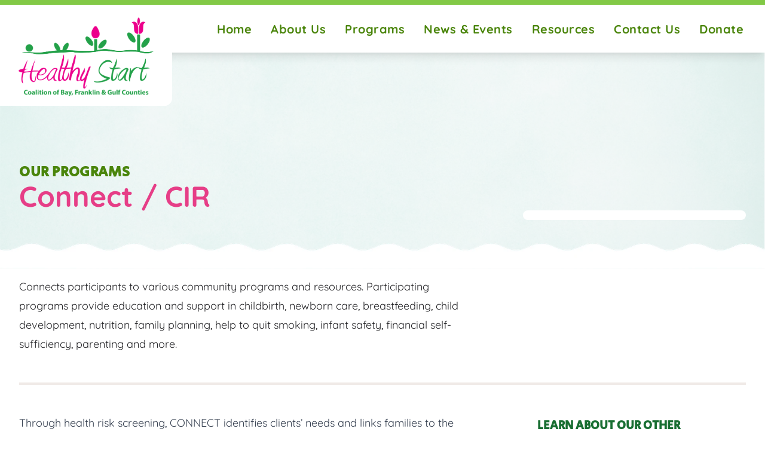

--- FILE ---
content_type: text/html; charset=UTF-8
request_url: https://healthystartbfg.com/services/connect-cir/
body_size: 10188
content:
<!DOCTYPE html>
<html lang="en-US">

<head>
  <meta charset="UTF-8" />
  <meta name="viewport" content="width=device-width, initial-scale=1.0" />
  <link rel="manifest" href="/app.webmanifest">

  <link rel="preload" href="/fonts/secular-one/secular-one.woff2" as="font" type="font/woff2" crossorigin="anonymous">
  <link rel="preload" href="/fonts/quicksand/quicksand-variable.woff2" as="font" type="font/woff2" crossorigin="anonymous">


  
  
  <script>
    window.dataLayer = window.dataLayer || [];
    function gtag(){ dataLayer.push(arguments); }
  </script>

  <meta name='robots' content='index, follow, max-image-preview:large, max-snippet:-1, max-video-preview:-1' />

	<!-- This site is optimized with the Yoast SEO plugin v26.6 - https://yoast.com/wordpress/plugins/seo/ -->
	<title>Connect / CIR | Healthy Start</title>
	<link rel="canonical" href="https://healthystartbfg.com/services/connect-cir/" />
	<meta property="og:locale" content="en_US" />
	<meta property="og:type" content="article" />
	<meta property="og:title" content="Connect / CIR | Healthy Start" />
	<meta property="og:url" content="https://healthystartbfg.com/services/connect-cir/" />
	<meta property="og:site_name" content="Healthy Start" />
	<meta property="article:publisher" content="https://www.facebook.com/BFGHSC" />
	<meta property="article:modified_time" content="2024-08-28T19:49:44+00:00" />
	<meta property="og:image" content="https://healthystartbfg.com/uploads/2023/07/newborn-1.webp" />
	<meta property="og:image:width" content="1000" />
	<meta property="og:image:height" content="740" />
	<meta property="og:image:type" content="image/webp" />
	<meta name="twitter:card" content="summary_large_image" />
	<script type="application/ld+json" class="yoast-schema-graph">{"@context":"https://schema.org","@graph":[{"@type":"WebPage","@id":"https://healthystartbfg.com/services/connect-cir/","url":"https://healthystartbfg.com/services/connect-cir/","name":"Connect / CIR | Healthy Start","isPartOf":{"@id":"https://healthystartbfg.com/#website"},"datePublished":"2023-06-21T14:21:29+00:00","dateModified":"2024-08-28T19:49:44+00:00","breadcrumb":{"@id":"https://healthystartbfg.com/services/connect-cir/#breadcrumb"},"inLanguage":"en-US","potentialAction":[{"@type":"ReadAction","target":["https://healthystartbfg.com/services/connect-cir/"]}]},{"@type":"BreadcrumbList","@id":"https://healthystartbfg.com/services/connect-cir/#breadcrumb","itemListElement":[{"@type":"ListItem","position":1,"name":"Home","item":"https://healthystartbfg.com/"},{"@type":"ListItem","position":2,"name":"Connect / CIR"}]},{"@type":"WebSite","@id":"https://healthystartbfg.com/#website","url":"https://healthystartbfg.com/","name":"Healthy Start","description":"Coalition of Bay, Franklin &amp; Gulf Counties","alternateName":"Healthy Start BFG","potentialAction":[{"@type":"SearchAction","target":{"@type":"EntryPoint","urlTemplate":"https://healthystartbfg.com/?s={search_term_string}"},"query-input":{"@type":"PropertyValueSpecification","valueRequired":true,"valueName":"search_term_string"}}],"inLanguage":"en-US"}]}</script>
	<!-- / Yoast SEO plugin. -->


<style id='wp-img-auto-sizes-contain-inline-css' type='text/css'>
img:is([sizes=auto i],[sizes^="auto," i]){contain-intrinsic-size:3000px 1500px}
/*# sourceURL=wp-img-auto-sizes-contain-inline-css */
</style>
<link rel="EditURI" type="application/rsd+xml" title="RSD" href="https://healthystartbfg.com/wordpress/xmlrpc.php?rsd" />
<link rel='shortlink' href='https://healthystartbfg.com/?p=201' />
		<style type="text/css" id="wp-custom-css">
			 .video-container {
      display: flex;
      justify-content: space-between;
	 			margin-left: -100px;
    }
    .video-section {
      flex: 1;
      text-align: center;
      padding: 10px;
    }
    @media (max-width: 768px) {
      .video-container {
        flex-direction: column;
      }
      .video-section {
				        margin-bottom: 20px;
      }
    }		</style>
		

  <link href="/styles/app.css?id=0b54f2b13fef15114bbc83b3e9bcb5f9" rel="stylesheet">

  
      <script>(function(w,d,s,l,i){w[l]=w[l]||[];w[l].push({'gtm.start':
    new Date().getTime(),event:'gtm.js'});var f=d.getElementsByTagName(s)[0],
    j=d.createElement(s),dl=l!='dataLayer'?'&l='+l:'';j.async=true;j.src=
    'https://www.googletagmanager.com/gtm.js?id='+i+dl;f.parentNode.insertBefore(j,f);
    })(window,document,'script','dataLayer','GTM-NV6FTBCM');</script>
  
  
<style id='global-styles-inline-css' type='text/css'>
:root{--wp--preset--aspect-ratio--square: 1;--wp--preset--aspect-ratio--4-3: 4/3;--wp--preset--aspect-ratio--3-4: 3/4;--wp--preset--aspect-ratio--3-2: 3/2;--wp--preset--aspect-ratio--2-3: 2/3;--wp--preset--aspect-ratio--16-9: 16/9;--wp--preset--aspect-ratio--9-16: 9/16;--wp--preset--color--black: #000000;--wp--preset--color--cyan-bluish-gray: #abb8c3;--wp--preset--color--white: #ffffff;--wp--preset--color--pale-pink: #f78da7;--wp--preset--color--vivid-red: #cf2e2e;--wp--preset--color--luminous-vivid-orange: #ff6900;--wp--preset--color--luminous-vivid-amber: #fcb900;--wp--preset--color--light-green-cyan: #7bdcb5;--wp--preset--color--vivid-green-cyan: #00d084;--wp--preset--color--pale-cyan-blue: #8ed1fc;--wp--preset--color--vivid-cyan-blue: #0693e3;--wp--preset--color--vivid-purple: #9b51e0;--wp--preset--gradient--vivid-cyan-blue-to-vivid-purple: linear-gradient(135deg,rgb(6,147,227) 0%,rgb(155,81,224) 100%);--wp--preset--gradient--light-green-cyan-to-vivid-green-cyan: linear-gradient(135deg,rgb(122,220,180) 0%,rgb(0,208,130) 100%);--wp--preset--gradient--luminous-vivid-amber-to-luminous-vivid-orange: linear-gradient(135deg,rgb(252,185,0) 0%,rgb(255,105,0) 100%);--wp--preset--gradient--luminous-vivid-orange-to-vivid-red: linear-gradient(135deg,rgb(255,105,0) 0%,rgb(207,46,46) 100%);--wp--preset--gradient--very-light-gray-to-cyan-bluish-gray: linear-gradient(135deg,rgb(238,238,238) 0%,rgb(169,184,195) 100%);--wp--preset--gradient--cool-to-warm-spectrum: linear-gradient(135deg,rgb(74,234,220) 0%,rgb(151,120,209) 20%,rgb(207,42,186) 40%,rgb(238,44,130) 60%,rgb(251,105,98) 80%,rgb(254,248,76) 100%);--wp--preset--gradient--blush-light-purple: linear-gradient(135deg,rgb(255,206,236) 0%,rgb(152,150,240) 100%);--wp--preset--gradient--blush-bordeaux: linear-gradient(135deg,rgb(254,205,165) 0%,rgb(254,45,45) 50%,rgb(107,0,62) 100%);--wp--preset--gradient--luminous-dusk: linear-gradient(135deg,rgb(255,203,112) 0%,rgb(199,81,192) 50%,rgb(65,88,208) 100%);--wp--preset--gradient--pale-ocean: linear-gradient(135deg,rgb(255,245,203) 0%,rgb(182,227,212) 50%,rgb(51,167,181) 100%);--wp--preset--gradient--electric-grass: linear-gradient(135deg,rgb(202,248,128) 0%,rgb(113,206,126) 100%);--wp--preset--gradient--midnight: linear-gradient(135deg,rgb(2,3,129) 0%,rgb(40,116,252) 100%);--wp--preset--font-size--small: 13px;--wp--preset--font-size--medium: 20px;--wp--preset--font-size--large: 36px;--wp--preset--font-size--x-large: 42px;--wp--preset--spacing--20: 0.44rem;--wp--preset--spacing--30: 0.67rem;--wp--preset--spacing--40: 1rem;--wp--preset--spacing--50: 1.5rem;--wp--preset--spacing--60: 2.25rem;--wp--preset--spacing--70: 3.38rem;--wp--preset--spacing--80: 5.06rem;--wp--preset--shadow--natural: 6px 6px 9px rgba(0, 0, 0, 0.2);--wp--preset--shadow--deep: 12px 12px 50px rgba(0, 0, 0, 0.4);--wp--preset--shadow--sharp: 6px 6px 0px rgba(0, 0, 0, 0.2);--wp--preset--shadow--outlined: 6px 6px 0px -3px rgb(255, 255, 255), 6px 6px rgb(0, 0, 0);--wp--preset--shadow--crisp: 6px 6px 0px rgb(0, 0, 0);}:where(.is-layout-flex){gap: 0.5em;}:where(.is-layout-grid){gap: 0.5em;}body .is-layout-flex{display: flex;}.is-layout-flex{flex-wrap: wrap;align-items: center;}.is-layout-flex > :is(*, div){margin: 0;}body .is-layout-grid{display: grid;}.is-layout-grid > :is(*, div){margin: 0;}:where(.wp-block-columns.is-layout-flex){gap: 2em;}:where(.wp-block-columns.is-layout-grid){gap: 2em;}:where(.wp-block-post-template.is-layout-flex){gap: 1.25em;}:where(.wp-block-post-template.is-layout-grid){gap: 1.25em;}.has-black-color{color: var(--wp--preset--color--black) !important;}.has-cyan-bluish-gray-color{color: var(--wp--preset--color--cyan-bluish-gray) !important;}.has-white-color{color: var(--wp--preset--color--white) !important;}.has-pale-pink-color{color: var(--wp--preset--color--pale-pink) !important;}.has-vivid-red-color{color: var(--wp--preset--color--vivid-red) !important;}.has-luminous-vivid-orange-color{color: var(--wp--preset--color--luminous-vivid-orange) !important;}.has-luminous-vivid-amber-color{color: var(--wp--preset--color--luminous-vivid-amber) !important;}.has-light-green-cyan-color{color: var(--wp--preset--color--light-green-cyan) !important;}.has-vivid-green-cyan-color{color: var(--wp--preset--color--vivid-green-cyan) !important;}.has-pale-cyan-blue-color{color: var(--wp--preset--color--pale-cyan-blue) !important;}.has-vivid-cyan-blue-color{color: var(--wp--preset--color--vivid-cyan-blue) !important;}.has-vivid-purple-color{color: var(--wp--preset--color--vivid-purple) !important;}.has-black-background-color{background-color: var(--wp--preset--color--black) !important;}.has-cyan-bluish-gray-background-color{background-color: var(--wp--preset--color--cyan-bluish-gray) !important;}.has-white-background-color{background-color: var(--wp--preset--color--white) !important;}.has-pale-pink-background-color{background-color: var(--wp--preset--color--pale-pink) !important;}.has-vivid-red-background-color{background-color: var(--wp--preset--color--vivid-red) !important;}.has-luminous-vivid-orange-background-color{background-color: var(--wp--preset--color--luminous-vivid-orange) !important;}.has-luminous-vivid-amber-background-color{background-color: var(--wp--preset--color--luminous-vivid-amber) !important;}.has-light-green-cyan-background-color{background-color: var(--wp--preset--color--light-green-cyan) !important;}.has-vivid-green-cyan-background-color{background-color: var(--wp--preset--color--vivid-green-cyan) !important;}.has-pale-cyan-blue-background-color{background-color: var(--wp--preset--color--pale-cyan-blue) !important;}.has-vivid-cyan-blue-background-color{background-color: var(--wp--preset--color--vivid-cyan-blue) !important;}.has-vivid-purple-background-color{background-color: var(--wp--preset--color--vivid-purple) !important;}.has-black-border-color{border-color: var(--wp--preset--color--black) !important;}.has-cyan-bluish-gray-border-color{border-color: var(--wp--preset--color--cyan-bluish-gray) !important;}.has-white-border-color{border-color: var(--wp--preset--color--white) !important;}.has-pale-pink-border-color{border-color: var(--wp--preset--color--pale-pink) !important;}.has-vivid-red-border-color{border-color: var(--wp--preset--color--vivid-red) !important;}.has-luminous-vivid-orange-border-color{border-color: var(--wp--preset--color--luminous-vivid-orange) !important;}.has-luminous-vivid-amber-border-color{border-color: var(--wp--preset--color--luminous-vivid-amber) !important;}.has-light-green-cyan-border-color{border-color: var(--wp--preset--color--light-green-cyan) !important;}.has-vivid-green-cyan-border-color{border-color: var(--wp--preset--color--vivid-green-cyan) !important;}.has-pale-cyan-blue-border-color{border-color: var(--wp--preset--color--pale-cyan-blue) !important;}.has-vivid-cyan-blue-border-color{border-color: var(--wp--preset--color--vivid-cyan-blue) !important;}.has-vivid-purple-border-color{border-color: var(--wp--preset--color--vivid-purple) !important;}.has-vivid-cyan-blue-to-vivid-purple-gradient-background{background: var(--wp--preset--gradient--vivid-cyan-blue-to-vivid-purple) !important;}.has-light-green-cyan-to-vivid-green-cyan-gradient-background{background: var(--wp--preset--gradient--light-green-cyan-to-vivid-green-cyan) !important;}.has-luminous-vivid-amber-to-luminous-vivid-orange-gradient-background{background: var(--wp--preset--gradient--luminous-vivid-amber-to-luminous-vivid-orange) !important;}.has-luminous-vivid-orange-to-vivid-red-gradient-background{background: var(--wp--preset--gradient--luminous-vivid-orange-to-vivid-red) !important;}.has-very-light-gray-to-cyan-bluish-gray-gradient-background{background: var(--wp--preset--gradient--very-light-gray-to-cyan-bluish-gray) !important;}.has-cool-to-warm-spectrum-gradient-background{background: var(--wp--preset--gradient--cool-to-warm-spectrum) !important;}.has-blush-light-purple-gradient-background{background: var(--wp--preset--gradient--blush-light-purple) !important;}.has-blush-bordeaux-gradient-background{background: var(--wp--preset--gradient--blush-bordeaux) !important;}.has-luminous-dusk-gradient-background{background: var(--wp--preset--gradient--luminous-dusk) !important;}.has-pale-ocean-gradient-background{background: var(--wp--preset--gradient--pale-ocean) !important;}.has-electric-grass-gradient-background{background: var(--wp--preset--gradient--electric-grass) !important;}.has-midnight-gradient-background{background: var(--wp--preset--gradient--midnight) !important;}.has-small-font-size{font-size: var(--wp--preset--font-size--small) !important;}.has-medium-font-size{font-size: var(--wp--preset--font-size--medium) !important;}.has-large-font-size{font-size: var(--wp--preset--font-size--large) !important;}.has-x-large-font-size{font-size: var(--wp--preset--font-size--x-large) !important;}
/*# sourceURL=global-styles-inline-css */
</style>
</head>
<style>
  [v-cloak] {
    display: none
  }
</style>

<body class="wp-singular service-template-default single single-service postid-201 wp-theme-kmatailwind">

  
      <noscript><iframe src="https://www.googletagmanager.com/ns.html?id=GTM-NV6FTBCM"
    height="0" width="0" style="display:none;visibility:hidden"></iframe></noscript>
  
  
  
  <div id="app" >
    <main class="w-full font-sans text-base antialiased" >
      <a href="#content" class="absolute -top-40 focus:top-2 left-2 h-auto w-auto px-4 py-2 bg-white border rounded text-gray-900 font-bold focus:border-4 z-[100]" >Skip to content</a>

      <div id="top"></div>

      <header class="transition-all duration-700 flex flex-col lg:flex-wrap w-full fixed z-50 bg-white shadow-lg border-t-8 border-secondary-light">

  
  <div class="relative z-20 w-full" >
    <div class="flex justify-between only:pr-4 md:pr-12 transition-all duration-700 mx-auto"
      :class="{
          'h-20 lg:h-20 py-2': !isScrolling,
          'h-20 py-0': isScrolling
      }">

      
      <div class="w-auto transition-all duration-700 "
        :class="{
            '': !isScrolling,
            '': isScrolling
        }">
        <a href="/" class="block h-auto  py-2">
  <div class="relative transition-all transform duration-700 overflow-hidden w-full h-full">
    <img 
      class="transition-all transform ease-out duration-700 w-72"
      :class="{
          'hidden opacity-0 items-center': isScrolling,
          'hidden md:flex opacity-100 duration-700 items-center': !isScrolling
      }"
      src="/images/logo.svg" 
      alt="Healthy Start">

    <img 
      class="transition-all transform ease-in duration-700 w-52"
      :class="{
          'flex opacity-100 items-center': isScrolling,
          'flex md:hidden md:opacity-0': !isScrolling
      }"
      src="/images/wordmark.svg" 
      alt="Healthy Start">
  </div>
</a>
      </div>

      <nav class="hidden w-auto items-center md:flex gap-2 xl:gap-8">
  
      <div class="group px-1 hidden lg:block relative">
      <a class="flex p-2 items-center tracking-wide text-xl font-bold text-accent" href="https://healthystartbfg.com/">
        <span
          class="flex flex-col leading-tight text-secondary pr-2">Home</span>
      </a>
      
          </div>
      <div class="group px-1 hidden lg:block relative">
      <a class="flex p-2 items-center tracking-wide text-xl font-bold text-accent" href="https://healthystartbfg.com/about/">
        <span
          class="flex flex-col leading-tight text-secondary pr-2">About Us</span>
      </a>
      
            <div class="flex justify-center w-full mx-auto">
        <div
          class="absolute w-auto min-w-[275px] bg-white flex-col -mt-1 mx-auto hidden  group-hover:flex group-focus-within:flex shadow-lg divide-y divide-accent py-2 px-4 rounded-xl border-primary-light border-4">
                    <div class="second-level-nav-item relative">
            <a class="flex w-full justify-center items-center p-3 text-center my-2 hover:bg-secondary-light/20 rounded-lg font-bold text-gray-900 text-lg tracking-wide transition-all duration-300" href="https://healthystartbfg.com/about/board-of-directors/">
              Board of Directors
                          </a>
            
                      </div>
                    <div class="second-level-nav-item relative">
            <a class="flex w-full justify-center items-center p-3 text-center my-2 hover:bg-secondary-light/20 rounded-lg font-bold text-gray-900 text-lg tracking-wide transition-all duration-300" href="https://healthystartbfg.com/about/staff/">
              Our Staff
                          </a>
            
                      </div>
                    <div class="second-level-nav-item relative">
            <a class="flex w-full justify-center items-center p-3 text-center my-2 hover:bg-secondary-light/20 rounded-lg font-bold text-gray-900 text-lg tracking-wide transition-all duration-300" href="https://healthystartbfg.com/resources/service-delivery-plan/">
              Service Delivery Plan
                          </a>
            
                      </div>
                  </div>
      </div>
          </div>
      <div class="group px-1 hidden lg:block relative">
      <a class="flex p-2 items-center tracking-wide text-xl font-bold text-accent" href="https://healthystartbfg.com/programs/">
        <span
          class="flex flex-col leading-tight text-secondary pr-2">Programs</span>
      </a>
      
            <div class="flex justify-center w-full mx-auto">
        <div
          class="absolute w-auto min-w-[275px] bg-white flex-col -mt-1 mx-auto hidden  group-hover:flex group-focus-within:flex shadow-lg divide-y divide-accent py-2 px-4 rounded-xl border-primary-light border-4">
                    <div class="second-level-nav-item relative">
            <a class="flex w-full justify-center items-center p-3 text-center my-2 hover:bg-secondary-light/20 rounded-lg font-bold text-gray-900 text-lg tracking-wide transition-all duration-300" href="https://healthystartbfg.com/services/connect-cir/">
              Connect / CIR
                          </a>
            
                      </div>
                    <div class="second-level-nav-item relative">
            <a class="flex w-full justify-center items-center p-3 text-center my-2 hover:bg-secondary-light/20 rounded-lg font-bold text-gray-900 text-lg tracking-wide transition-all duration-300" href="https://healthystartbfg.com/services/fetal-infant-mortality-review/">
              FIMR
                          </a>
            
                      </div>
                    <div class="second-level-nav-item relative">
            <a class="flex w-full justify-center items-center p-3 text-center my-2 hover:bg-secondary-light/20 rounded-lg font-bold text-gray-900 text-lg tracking-wide transition-all duration-300" href="https://healthystartbfg.com/services/healthy-start/">
              Healthy Start
                          </a>
            
                      </div>
                    <div class="second-level-nav-item relative">
            <a class="flex w-full justify-center items-center p-3 text-center my-2 hover:bg-secondary-light/20 rounded-lg font-bold text-gray-900 text-lg tracking-wide transition-all duration-300" href="https://healthystartbfg.com/services/last-rights-for-little-ones">
              LRLO- Pregnancy & Infant Loss Assistance
                          </a>
            
                      </div>
                    <div class="second-level-nav-item relative">
            <a class="flex w-full justify-center items-center p-3 text-center my-2 hover:bg-secondary-light/20 rounded-lg font-bold text-gray-900 text-lg tracking-wide transition-all duration-300" href="https://healthystartbfg.com/services/team-dad/">
              T.E.A.M. Dad
                          </a>
            
                      </div>
                  </div>
      </div>
          </div>
      <div class="group px-1 hidden lg:block relative">
      <a class="flex p-2 items-center tracking-wide text-xl font-bold text-accent" href="https://healthystartbfg.com/resources/newsletter/">
        <span
          class="flex flex-col leading-tight text-secondary pr-2">News & Events</span>
      </a>
      
            <div class="flex justify-center w-full mx-auto">
        <div
          class="absolute w-auto min-w-[275px] bg-white flex-col -mt-1 mx-auto hidden  group-hover:flex group-focus-within:flex shadow-lg divide-y divide-accent py-2 px-4 rounded-xl border-primary-light border-4">
                    <div class="second-level-nav-item relative">
            <a class="flex w-full justify-center items-center p-3 text-center my-2 hover:bg-secondary-light/20 rounded-lg font-bold text-gray-900 text-lg tracking-wide transition-all duration-300" href="https://healthystartbfg.com/resources/newsletter/">
              Newsletters
                          </a>
            
                      </div>
                    <div class="second-level-nav-item relative">
            <a class="flex w-full justify-center items-center p-3 text-center my-2 hover:bg-secondary-light/20 rounded-lg font-bold text-gray-900 text-lg tracking-wide transition-all duration-300" href="https://healthystartbfg.com/about/events/">
              Meetings &#038; Events
                          </a>
            
                      </div>
                  </div>
      </div>
          </div>
      <div class="group px-1 hidden lg:block relative">
      <a class="flex p-2 items-center tracking-wide text-xl font-bold text-accent" href="https://healthystartbfg.com/resources/">
        <span
          class="flex flex-col leading-tight text-secondary pr-2">Resources</span>
      </a>
      
            <div class="flex justify-center w-full mx-auto">
        <div
          class="absolute w-auto min-w-[275px] bg-white flex-col -mt-1 mx-auto hidden  group-hover:flex group-focus-within:flex shadow-lg divide-y divide-accent py-2 px-4 rounded-xl border-primary-light border-4">
                    <div class="second-level-nav-item relative">
            <a class="flex w-full justify-center items-center p-3 text-center my-2 hover:bg-secondary-light/20 rounded-lg font-bold text-gray-900 text-lg tracking-wide transition-all duration-300" href="https://healthystartbfg.com/resources/faqs/">
              FAQs
                          </a>
            
                      </div>
                    <div class="second-level-nav-item relative">
            <a class="flex w-full justify-center items-center p-3 text-center my-2 hover:bg-secondary-light/20 rounded-lg font-bold text-gray-900 text-lg tracking-wide transition-all duration-300" href="https://healthystartbfg.com/videos/">
              Videos
                          </a>
            
                      </div>
                    <div class="second-level-nav-item relative">
            <a class="flex w-full justify-center items-center p-3 text-center my-2 hover:bg-secondary-light/20 rounded-lg font-bold text-gray-900 text-lg tracking-wide transition-all duration-300" href="https://healthystartbfg.com/ob-pediatrician-providers/">
              OB &#038; Pediatrician Providers
                          </a>
            
                      </div>
                    <div class="second-level-nav-item relative">
            <a class="flex w-full justify-center items-center p-3 text-center my-2 hover:bg-secondary-light/20 rounded-lg font-bold text-gray-900 text-lg tracking-wide transition-all duration-300" href="https://healthystartbfg.com/stopvaping/">
              Stop Vaping Now
                          </a>
            
                      </div>
                    <div class="second-level-nav-item relative">
            <a class="flex w-full justify-center items-center p-3 text-center my-2 hover:bg-secondary-light/20 rounded-lg font-bold text-gray-900 text-lg tracking-wide transition-all duration-300" href="https://healthystartbfg.com/resources/program-participant-info/">
              Program Participant Info
                          </a>
            
                      </div>
                    <div class="second-level-nav-item relative">
            <a class="flex w-full justify-center items-center p-3 text-center my-2 hover:bg-secondary-light/20 rounded-lg font-bold text-gray-900 text-lg tracking-wide transition-all duration-300" href="https://healthystartbfg.com/community-partners/">
              Community Partners
                          </a>
            
                      </div>
                    <div class="second-level-nav-item relative">
            <a class="flex w-full justify-center items-center p-3 text-center my-2 hover:bg-secondary-light/20 rounded-lg font-bold text-gray-900 text-lg tracking-wide transition-all duration-300" href="https://healthystartbfg.com/lunch-learn-videos/">
              Lunch & Learn
                          </a>
            
                      </div>
                  </div>
      </div>
          </div>
      <div class="group px-1 hidden lg:block relative">
      <a class="flex p-2 items-center tracking-wide text-xl font-bold text-accent" href="https://healthystartbfg.com/contact/">
        <span
          class="flex flex-col leading-tight text-secondary pr-2">Contact Us</span>
      </a>
      
          </div>
      <div class="group px-1 hidden lg:block relative">
      <a class="flex p-2 items-center tracking-wide text-xl font-bold text-accent" href="https://www.paypal.com/donate/?hosted_button_id=KBZTP4J88HZ3U">
        <span
          class="flex flex-col leading-tight text-secondary pr-2">Donate</span>
      </a>
      
          </div>
  <!--   <div class="group px-1 hidden lg:block relative">
    <a class="group relative z-10 leading-none flex gap-2 items-center btn-primary" href="https://www.paypal.com/paypalme/my/profile" target="_blank">Donate </a>
  </div> -->
</nav>

      
      <div class="xl:hidden w-25 flex justify-end">
        <button class="mx-1 flex items-center leading-none text-lg justify-center cursor-pointer group" tabindex="0"
  @click="toggleMenu('mobileMenu')">
  <svg-vue v-if="!mobileMenu" icon="bars"
    class="fill-current text-primary h-5 w-6 lg:h-6 lg:w-auto ml-3 group-hover:text-primary-light" role="presentation">
  </svg-vue>
  <span v-if="!mobileMenu" class="sr-only" >Open navigation menu</span>
  <svg-vue v-if="mobileMenu" icon="times"
    class="fill-current text-primary h-6 w-6 lg:h-7 lg:w-auto ml-3 p-0.5 group-hover:rotate-180 duration-300 group-hover:text-primary-light" role="presentation">
  </svg-vue>
  <span v-if="mobileMenu" class="sr-only" >Close navigation menu</span>
</button>
      </div>

    </div>
  </div>
</header>

<div v-cloak
  v-if="mobileMenu"
  class="mx-auto fixed w-full bg-white z-40 shadow-2xl items-center transition-all duration-500 lg:max-w-sm lg:border-l-2 overflow-hidden top-0 lg:right-0 rounded-b-3xl lg:h-full"
  tabindex="0"
  :class="{
      '-translate-y-full lg:translate-y-none lg:translate-x-full': !mobileMenu,
      'translate-y-none lg:translate-x-none': mobileMenu,
      'pt-36': !isScrolling,
      'pt-28': isScrolling
  }"
  >
  <nav class="h-full max-h-full overflow-y-scroll pb-24 px-8 " >

  
    
    <div class="w-full py-2 pr-4">
      <div class="flex items-center py-2 gap-8">

        
                  <a
            href="https://healthystartbfg.com/"
            title="Home"
                        class="px-2 flex py-2 font-sans text-xl font-bold tracking-wide text-secondary lg:hover:underline hover:text-primary "
          >
            Home
          </a>

        
        
        
      </div>

          </div>
  
    
    <div class="w-full py-2 pr-4">
      <div class="flex items-center py-2 gap-8">

        
                  <a
            href="https://healthystartbfg.com/about/"
            title="About Us"
                        class="px-2 flex py-2 font-sans text-xl font-bold tracking-wide text-secondary lg:hover:underline hover:text-primary "
          >
            About Us
          </a>

        
        
                <span class="grow flex" @click="setMobileNavGroup('about')" >
          <span class="bg-secondary rounded transition-transform duration-500 p-1 w-6 h-6 flex justify-center items-center text-white ml-auto" :class="{
            'rotate-180': activeMobileNavGroup != 'about'
          }" >
            <svg-vue
              icon="nav-arrow"
              role="presentation"
              class="fill-current h-5 w-5"
            ></svg-vue>
          </span>
        </span>
        
      </div>

              <div
          v-if="activeMobileNavGroup == 'about'"
          class="border-primary border-2 rounded-xl flex flex-col px-6 transition-transform duration-500 overflow-hidden divide-y divide-accent py-4 "
        >
                      <a
              class="flex w-full py-4 font-sans font-bold tracking-wide text-lg text-gray-800 lg:hover:underline"
              href="https://healthystartbfg.com/about/board-of-directors/"
              title="About Us"
                          >
              Board of Directors
            </a>
            
                                  <a
              class="flex w-full py-4 font-sans font-bold tracking-wide text-lg text-gray-800 lg:hover:underline"
              href="https://healthystartbfg.com/about/staff/"
              title="About Us"
                          >
              Our Staff
            </a>
            
                                  <a
              class="flex w-full py-4 font-sans font-bold tracking-wide text-lg text-gray-800 lg:hover:underline"
              href="https://healthystartbfg.com/resources/service-delivery-plan/"
              title="About Us"
                          >
              Service Delivery Plan
            </a>
            
                              </div>
          </div>
  
    
    <div class="w-full py-2 pr-4">
      <div class="flex items-center py-2 gap-8">

        
                  <a
            href="https://healthystartbfg.com/programs/"
            title="Programs"
                        class="px-2 flex py-2 font-sans text-xl font-bold tracking-wide text-secondary lg:hover:underline hover:text-primary "
          >
            Programs
          </a>

        
        
                <span class="grow flex" @click="setMobileNavGroup('programs')" >
          <span class="bg-secondary rounded transition-transform duration-500 p-1 w-6 h-6 flex justify-center items-center text-white ml-auto" :class="{
            'rotate-180': activeMobileNavGroup != 'programs'
          }" >
            <svg-vue
              icon="nav-arrow"
              role="presentation"
              class="fill-current h-5 w-5"
            ></svg-vue>
          </span>
        </span>
        
      </div>

              <div
          v-if="activeMobileNavGroup == 'programs'"
          class="border-primary border-2 rounded-xl flex flex-col px-6 transition-transform duration-500 overflow-hidden divide-y divide-accent py-4 "
        >
                      <a
              class="flex w-full py-4 font-sans font-bold tracking-wide text-lg text-gray-800 lg:hover:underline"
              href="https://healthystartbfg.com/services/connect-cir/"
              title="Programs"
                          >
              Connect / CIR
            </a>
            
                                  <a
              class="flex w-full py-4 font-sans font-bold tracking-wide text-lg text-gray-800 lg:hover:underline"
              href="https://healthystartbfg.com/services/fetal-infant-mortality-review/"
              title="Programs"
                          >
              FIMR
            </a>
            
                                  <a
              class="flex w-full py-4 font-sans font-bold tracking-wide text-lg text-gray-800 lg:hover:underline"
              href="https://healthystartbfg.com/services/healthy-start/"
              title="Programs"
                          >
              Healthy Start
            </a>
            
                                  <a
              class="flex w-full py-4 font-sans font-bold tracking-wide text-lg text-gray-800 lg:hover:underline"
              href="https://healthystartbfg.com/services/last-rights-for-little-ones"
              title="Programs"
                          >
              LRLO- Pregnancy & Infant Loss Assistance
            </a>
            
                                  <a
              class="flex w-full py-4 font-sans font-bold tracking-wide text-lg text-gray-800 lg:hover:underline"
              href="https://healthystartbfg.com/services/team-dad/"
              title="Programs"
                          >
              T.E.A.M. Dad
            </a>
            
                              </div>
          </div>
  
    
    <div class="w-full py-2 pr-4">
      <div class="flex items-center py-2 gap-8">

        
                  <a
            href="https://healthystartbfg.com/resources/newsletter/"
            title="News &amp; Events"
                        class="px-2 flex py-2 font-sans text-xl font-bold tracking-wide text-secondary lg:hover:underline hover:text-primary "
          >
            News & Events
          </a>

        
        
                <span class="grow flex" @click="setMobileNavGroup('newsletter')" >
          <span class="bg-secondary rounded transition-transform duration-500 p-1 w-6 h-6 flex justify-center items-center text-white ml-auto" :class="{
            'rotate-180': activeMobileNavGroup != 'newsletter'
          }" >
            <svg-vue
              icon="nav-arrow"
              role="presentation"
              class="fill-current h-5 w-5"
            ></svg-vue>
          </span>
        </span>
        
      </div>

              <div
          v-if="activeMobileNavGroup == 'newsletter'"
          class="border-primary border-2 rounded-xl flex flex-col px-6 transition-transform duration-500 overflow-hidden divide-y divide-accent py-4 "
        >
                      <a
              class="flex w-full py-4 font-sans font-bold tracking-wide text-lg text-gray-800 lg:hover:underline"
              href="https://healthystartbfg.com/resources/newsletter/"
              title="News &amp; Events"
                          >
              Newsletters
            </a>
            
                                  <a
              class="flex w-full py-4 font-sans font-bold tracking-wide text-lg text-gray-800 lg:hover:underline"
              href="https://healthystartbfg.com/about/events/"
              title="News &amp; Events"
                          >
              Meetings &#038; Events
            </a>
            
                              </div>
          </div>
  
    
    <div class="w-full py-2 pr-4">
      <div class="flex items-center py-2 gap-8">

        
                  <a
            href="https://healthystartbfg.com/resources/"
            title="Resources"
                        class="px-2 flex py-2 font-sans text-xl font-bold tracking-wide text-secondary lg:hover:underline hover:text-primary "
          >
            Resources
          </a>

        
        
                <span class="grow flex" @click="setMobileNavGroup('resources')" >
          <span class="bg-secondary rounded transition-transform duration-500 p-1 w-6 h-6 flex justify-center items-center text-white ml-auto" :class="{
            'rotate-180': activeMobileNavGroup != 'resources'
          }" >
            <svg-vue
              icon="nav-arrow"
              role="presentation"
              class="fill-current h-5 w-5"
            ></svg-vue>
          </span>
        </span>
        
      </div>

              <div
          v-if="activeMobileNavGroup == 'resources'"
          class="border-primary border-2 rounded-xl flex flex-col px-6 transition-transform duration-500 overflow-hidden divide-y divide-accent py-4 "
        >
                      <a
              class="flex w-full py-4 font-sans font-bold tracking-wide text-lg text-gray-800 lg:hover:underline"
              href="https://healthystartbfg.com/resources/faqs/"
              title="Resources"
                          >
              FAQs
            </a>
            
                                  <a
              class="flex w-full py-4 font-sans font-bold tracking-wide text-lg text-gray-800 lg:hover:underline"
              href="https://healthystartbfg.com/videos/"
              title="Resources"
                          >
              Videos
            </a>
            
                                  <a
              class="flex w-full py-4 font-sans font-bold tracking-wide text-lg text-gray-800 lg:hover:underline"
              href="https://healthystartbfg.com/ob-pediatrician-providers/"
              title="Resources"
                          >
              OB &#038; Pediatrician Providers
            </a>
            
                                  <a
              class="flex w-full py-4 font-sans font-bold tracking-wide text-lg text-gray-800 lg:hover:underline"
              href="https://healthystartbfg.com/stopvaping/"
              title="Resources"
                          >
              Stop Vaping Now
            </a>
            
                                  <a
              class="flex w-full py-4 font-sans font-bold tracking-wide text-lg text-gray-800 lg:hover:underline"
              href="https://healthystartbfg.com/resources/program-participant-info/"
              title="Resources"
                          >
              Program Participant Info
            </a>
            
                                  <a
              class="flex w-full py-4 font-sans font-bold tracking-wide text-lg text-gray-800 lg:hover:underline"
              href="https://healthystartbfg.com/community-partners/"
              title="Resources"
                          >
              Community Partners
            </a>
            
                                  <a
              class="flex w-full py-4 font-sans font-bold tracking-wide text-lg text-gray-800 lg:hover:underline"
              href="https://healthystartbfg.com/lunch-learn-videos/"
              title="Resources"
                          >
              Lunch & Learn
            </a>
            
                              </div>
          </div>
  
    
    <div class="w-full py-2 pr-4">
      <div class="flex items-center py-2 gap-8">

        
                  <a
            href="https://healthystartbfg.com/contact/"
            title="Contact Us"
                        class="px-2 flex py-2 font-sans text-xl font-bold tracking-wide text-secondary lg:hover:underline hover:text-primary "
          >
            Contact Us
          </a>

        
        
        
      </div>

          </div>
  
    
    <div class="w-full py-2 pr-4">
      <div class="flex items-center py-2 gap-8">

        
                  <a
            href="https://www.paypal.com/donate/?hosted_button_id=KBZTP4J88HZ3U"
            title="Donate"
                        class="px-2 flex py-2 font-sans text-xl font-bold tracking-wide text-secondary lg:hover:underline hover:text-primary "
          >
            Donate
          </a>

        
        
        
      </div>

          </div>
    <!-- <div class="w-full py-2 pr-4">
    <a class="group relative z-10 leading-none flex gap-2 items-center btn-primary" href="https://www.paypal.com/paypalme/my/profile" target="_blank">Donate </a>
  </div> -->
  </nav>
</div>




      <div id="content" class="relative z-20 bg-white" >
          <section class="relative z-10">
  <div class="absolute top-0 z-0 w-full bg-cover h-auto min-h-[300px] lg:min-h-[450px] bg-bottom lg:py-40 mb-12"
    style="background-image:url('/images/interior-bg.webp')" role="presentation">
  </div>

  <div class="relative w-full max-w-screen-2xl mx-auto px-4 md:px-16 xl:px-8">
    <div class="flex flex-col lg:flex-row items-center">

      <div class="flex flex-col w-full mt-12 lg:mt-40">

        <h1 class="page-h1 py-8 mt-20 flex flex-col text-center lg:text-left" tabindex="0">
                      <span class="front-h2 text-xl lg:text-2xl text-center lg:text-left">Our Programs</span>
                    Connect / CIR
        </h1>

        <div class="flex flex-col lg:flex-row items-center ">
                      <div class="w-full order-2 lg:order-1 lg:mt-20">
              <div class="prose md:prose-lg leading-normal prose-p:font-semibold prose-li:font-semibold text-gray-800 text-center lg:text-left px-4 lg:pl-0 max-w-5xl lg:pr-12" tabindex="0">
                <p>Connects participants to various community programs and resources. Participating programs provide education and support in childbirth, newborn care, breastfeeding, child development, nutrition, family planning, help to quit smoking, infant safety, financial self- sufficiency, parenting and more.</p>

              </div>
            </div>
          
        </div>
      </div>

              <div class="w-full lg:w-1/2 h-full mt-8 lg:pt-12">
          <div class="aspect-interior-header lg:pl-8 lg:pt-12">
            <div class="w-full h-full lg:hidden z-10 border-8 rounded-[40px] border-white bg-no-repeat bg-cover"
              style="background-image: url('https://healthystartbfg.com/uploads/2023/06/slider-2.webp')"
        role="img"
        aria-label="Young parents reading to toddler in a nursery"
          ></div>
  

      <div class="w-full h-full hidden lg:block z-10 border-8 rounded-[40px] border-white bg-no-repeat bg-cover"
              style="background-image: url('https://healthystartbfg.com/uploads/2023/06/slider-2.webp')"
        role="img"
        aria-label="Young parents reading to toddler in a nursery"
        tabindex="0"
          ></div>
  

          </div>
        </div>
      
    </div>
  </div>

</section>

  <div class="relative z-10 w-full max-w-screen-2xl mx-auto lg:ml-auto flex-grow px-4 md:px-16 xl:px-8">

          <div class="lg:border-b-4 border-accent-dark/30 w-full lg:mt-12"></div>
      
    <div class="flex flex-col lg:flex-row w-full py-8">
      <div class="w-full flex-1 mt-4 lg:mb-8 lg:pr-8 xl:pr-16 2xl:pr-24">
                  <div
            class="scroll-target pb-4
        
        
        
        
      "
      
          >
        <div class="w-full grid grid-cols-1 gap-8 xl:gap-12
            
            
            max-w-4xl mx-auto lg:ml-0 pb-4 lg:pb-8
            
            
        " >

            
                                    <div
                        class="
                            
                            
                            
                            
                            
                            
                            md:col-span-1
                            xl:col-span-1
                            
                        "

                                            >
                
                <div class="relative z-10
                    ">

                    
                    <div class="flex flex-col gap-4 w-full
                        
                        ">
                                                                        <div
    class="prose lg:prose-lg w-full max-w-full
    
    
    
    " tabindex="0"
  >
    <p>Through health risk screening, CONNECT identifies clients’ needs and links families to the Home Visiting program that will best serve them. This coordinated intake and referral process ensures the best fit for families and streamlines access to services. This system improves program enrollment and retention rates, reduces duplications of efforts, and builds a broader early childhood system of care in Florida.</p>
<p>CONNECT helps pregnant women, caregivers, and families with young children by providing a single-entry point for needed services such as education and support in childbirth, newborn care, parenting, child development, food and nutrition, mental health, and financial self-sufficiency.</p>
<p>CONNECT helps link pregnant women and infants to the home visiting service that suits their needs and will benefit their families the most. FREE support will be provided over the phone to keep you and your family safe.</p>

  </div>
                                                                                                                                                                                                                    </div>
                </div>

                                    </div>
                

            
        </div>
</div>

    

      <div
            id="connect-form"
            class="scroll-target pb-4
        
        
        
        
      "
      
          >
        <div class="w-full grid grid-cols-1 gap-8 xl:gap-12
            
            
            max-w-4xl mx-auto lg:ml-0 pb-4 lg:pb-8
            
            
        " >

            
                                    <div
                        class="
                            
                            p-8 md:p-12 lg:p-16 rounded-3xl border-8 border-accent
                            
                            
                            
                            
                            md:col-span-1
                            xl:col-span-1
                            
                        "

                                            >
                
                <div class="relative z-10
                    ">

                    
                    <div class="flex flex-col gap-4 w-full
                        
                        ">
                        <h2
      class="page-h2
      
      
      
      
      
      font-bold"
      tabindex="0">Coordinated Intake & Referral Form:
    </h2>
    <div class="bg-repeat-x bg-contain bg-center w-full" style="background-image:url('/images/pink-wave.svg')"></div>
  
  
  
                                                                                                                                                                                                                                                <div
    class="w-full flex flex-wrap items-center gap-4 md:gap-6 lg:gap-10 pt-4
    mt-auto
    
    
    
  ">
                  <a
          href="https://healthystartbfg.com/uploads/2023/12/BFGHSC-CIR-Referral-Form.pdf"
          target="_blank"
          class="group relative z-10 leading-none
          
          btn-primary
          
          
          
          
          
          
          
        " >
          CIR APPLICATION FORM 
                  </a>
            </div>
  



                    </div>
                </div>

                                    </div>
                

            
        </div>
</div>

    

                </div>

              <aside class="hidden lg:sticky lg:flex lg:flex-col h-full lg:w-4/12 py-6 lg:pl-12">

  
  
          <h2 class="text-secondary-dark font-heading uppercase leading-tight text-xl font-bold mb-2 ml-2" tabindex="0">
        Learn About Our Other Programs:
      </h2>
    
    <div class="py-4 flex flex-col gap-4 lg:pr-8">
              

          <a class="flex rounded-2xl border-4 border-accent hover:border-primary
         py-4 px-6 items-center tracking-wide text-lg transition-all duration-500 hover:text-primary-dark font-bold"
            href="https://healthystartbfg.com/services/last-rites-for-little-ones/">
            LRLO - Last Rites For Little Ones
          </a>

              

          <a class="flex rounded-2xl border-4 border-accent hover:border-primary
         py-4 px-6 items-center tracking-wide text-lg transition-all duration-500 hover:text-primary-dark font-bold"
            href="https://healthystartbfg.com/services/healthy-start/">
            Healthy Start
          </a>

              

          <a class="flex rounded-2xl border-4 border-accent hover:border-primary
         py-4 px-6 items-center tracking-wide text-lg transition-all duration-500 hover:text-primary-dark font-bold"
            href="https://healthystartbfg.com/services/fetal-infant-mortality-review/">
            Fetal & Infant Mortality Review
          </a>

              

          <a class="flex rounded-2xl border-4 border-accent hover:border-primary
         py-4 px-6 items-center tracking-wide text-lg transition-all duration-500 hidden"
            href="https://healthystartbfg.com/services/connect-cir/">
            Connect / CIR
          </a>

              

          <a class="flex rounded-2xl border-4 border-accent hover:border-primary
         py-4 px-6 items-center tracking-wide text-lg transition-all duration-500 hover:text-primary-dark font-bold"
            href="https://healthystartbfg.com/services/team-dad/">
            T.E.A.M. Dad
          </a>

          </div>

  
  
  
</aside>
          </div>

  </div>
      </div>

      <div class="relative z-30 w-full ">
  <div class="absolute z-0 bg-repeat-x w-full h-12 -top-px" style="background-image:url('/images/wave-repeat-x.svg')" role="presentation" >
  </div>
</div>
<footer class="w-full h-full z-0 bg-cover bg-top pt-12" style="background-image:url('/images/stork-bg.svg')" role="presentation" >

  <div class="py-12 w-full max-w-screen-xl mx-auto">

    
    <img v-lazy:src="'/images/footer-mark.svg'" class="w-full max-w-lg mx-auto mb-12 px-12 lg:px-6" alt="" role="presentation" />

    <div class="flex flex-col lg:flex-row justify-center items-center gap-12">
      
              <div class="flex items-center w-full justify-center order-1">
          <p class="contact-title" tabindex="0">
            Phone:
            <a href="tel:8508724130" tabindex="0" class="contact-info text-3xl tracking-normal" rel="nofollow noopener">
              (850) 872-4130
            </a>
          </p>
        </div>
      
      
      <div class="flex items-center w-full justify-center order-3 lg:order-2">
        <p class="contact-title" tabindex="0">
          Follow Us:
          <social-icons class="flex space-x-3 items-center" icon-class="h-12 w-12 text-white bg-primary-light border-white border-2 rounded-full hover:text-black transition-all duration-200"
  :platforms="{&quot;facebook&quot;:{&quot;link&quot;:&quot;https:\/\/www.facebook.com\/BFGHSC&quot;,&quot;icon&quot;:&quot;&lt;svg version=\&quot;1.1\&quot; xmlns=\&quot;http:\/\/www.w3.org\/2000\/svg\&quot; xmlns:xlink=\&quot;http:\/\/www.w3.org\/1999\/xlink\&quot; viewBox=\&quot;0 0 34 34\&quot; &gt;\n    &lt;path fill=\&quot;currentColor\&quot; d=\&quot;M25.8,17.1c0-4.9-3.9-8.8-8.8-8.8s-8.8,3.9-8.8,8.8c0,4.3,3.2,8,7.4,8.7v-6.2h-2.2v-2.5h2.2v-1.9c0-2.2,1.3-3.4,3.3-3.4c0.7,0,1.3,0.1,2,0.2V14h-1.1c-0.7-0.1-1.3,0.4-1.4,1.1c0,0.1,0,0.2,0,0.3v1.7h2.4l-0.4,2.5h-2.1v6.2C22.7,25.1,25.8,21.4,25.8,17.1z\&quot;\/&gt;\n&lt;\/svg&gt;\n&quot;,&quot;name&quot;:&quot;facebook&quot;}}">
</social-icons>
        </p>
      </div>

      
              <div class="flex items-center w-full justify-center order-2 lg:order-3">
          <p class="contact-title" tabindex="0">
            Address:
            <a href="https://goo.gl/maps/Hb2hRD5tqzZTqYoAA" tabindex="0" target="_blank"
              title="Get directions on Google Maps" aria-label="Google maps directions opens in a new tab." class="contact-info normal-case tracking-normal text-center">
              2101 Northside Drive, Unit 101<br />
Panama City, FL 32405</a>
          </p>
        </div>
      
    </div>
  </div>

</footer>

<div class="p-5 bg-accent/70 text-gray-900 relative z-30 border-t-8 border-white">
  <div class="flex flex-col w-full max-w-screen-xl mx-auto lg:flex-row justify-between font-semibold my-2 lg:my-0">
    <div class="w-auto flex flex-col justify-center text-center text-sm md:flex-row flex-wrap items-center" tabindex="0">
      <p>&copy;2026 Healthy Start Coalition of Bay, Franklin &amp; Gulf Counties. <span class="whitespace-nowrap">All
          rights reserved.</span></p>
    </div>

    <div class="w-auto flex flex-col justify-center text-center text-sm md:flex-row flex-wrap items-center gap-2 mt-2 md:mt-0">

      <a class="underline underline-offset-2 decoration-1" href="/privacy-policy/">Privacy Policy</a>
      <div class="hidden md:block px-2">|</div>
      <a class="underline underline-offset-2 decoration-1" href="/sitemap_index.xml/">Site Map</a>
      <div class="hidden md:block px-2">|</div>
      <a class="underline underline-offset-2 decoration-1" href="/accessibility-policy/">Accessibility Policy</a>
      <div class="hidden md:block px-2">|</div>
      <a href="https://keriganmarketing.com" target="_blank" rel="noopener" title="Open KMA in a new tab."
        class="flex items-center mt-8 md:mt-0 antialiased font-semibold hover:tracking-wider duration-300 transition-2s">
        <svg-vue icon="kma" class="inline-block fill-current text-[#B5BE34] h-3 pr-2" role="presentation"></svg-vue>
        Site&nbsp;by&nbsp;KMA
      </a>
    </div>

  </div>
</div>

      <div v-cloak id="popup-target" class="static z-[999]"></div>

    </main>
  </div>

    <script src="/scripts/generic.js?id=dac2f904568df0aaa2cdd704cae00d7d"></script>

  <script type="speculationrules">
{"prefetch":[{"source":"document","where":{"and":[{"href_matches":"/*"},{"not":{"href_matches":["/wordpress/wp-*.php","/wordpress/wp-admin/*","/uploads/*","/*","/plugins/*","/themes/kmatailwind/*","/*\\?(.+)"]}},{"not":{"selector_matches":"a[rel~=\"nofollow\"]"}},{"not":{"selector_matches":".no-prefetch, .no-prefetch a"}}]},"eagerness":"conservative"}]}
</script>
<script type="text/javascript" id="wphb-1-js-extra">
/* <![CDATA[ */
var gforms_recaptcha_recaptcha_strings = {"nonce":"36d93d95ce","disconnect":"Disconnecting","change_connection_type":"Resetting","spinner":"https://healthystartbfg.com/plugins/gravityforms/images/spinner.svg","connection_type":"classic","disable_badge":"","change_connection_type_title":"Change Connection Type","change_connection_type_message":"Changing the connection type will delete your current settings.  Do you want to proceed?","disconnect_title":"Disconnect","disconnect_message":"Disconnecting from reCAPTCHA will delete your current settings.  Do you want to proceed?","site_key":"6LdKie0oAAAAAJZgdo5-axAOFtT8A_p3wj5qWMPV"};
//# sourceURL=wphb-1-js-extra
/* ]]> */
</script>
<script type="text/javascript" src="https://healthystartbfg.com/uploads/hummingbird-assets/f464102abff72ab36914f9063f94294c.js" id="wphb-1-js" defer="defer" data-wp-strategy="defer"></script>


<script defer src="https://static.cloudflareinsights.com/beacon.min.js/vcd15cbe7772f49c399c6a5babf22c1241717689176015" integrity="sha512-ZpsOmlRQV6y907TI0dKBHq9Md29nnaEIPlkf84rnaERnq6zvWvPUqr2ft8M1aS28oN72PdrCzSjY4U6VaAw1EQ==" data-cf-beacon='{"version":"2024.11.0","token":"e28ae928a878412da12bd5ccf0d54e2b","r":1,"server_timing":{"name":{"cfCacheStatus":true,"cfEdge":true,"cfExtPri":true,"cfL4":true,"cfOrigin":true,"cfSpeedBrain":true},"location_startswith":null}}' crossorigin="anonymous"></script>
</body>

</html>


--- FILE ---
content_type: text/html; charset=utf-8
request_url: https://www.google.com/recaptcha/api2/anchor?ar=1&k=6LdKie0oAAAAAJZgdo5-axAOFtT8A_p3wj5qWMPV&co=aHR0cHM6Ly9oZWFsdGh5c3RhcnRiZmcuY29tOjQ0Mw..&hl=en&v=PoyoqOPhxBO7pBk68S4YbpHZ&size=invisible&anchor-ms=20000&execute-ms=30000&cb=f36ea7by53oj
body_size: 49811
content:
<!DOCTYPE HTML><html dir="ltr" lang="en"><head><meta http-equiv="Content-Type" content="text/html; charset=UTF-8">
<meta http-equiv="X-UA-Compatible" content="IE=edge">
<title>reCAPTCHA</title>
<style type="text/css">
/* cyrillic-ext */
@font-face {
  font-family: 'Roboto';
  font-style: normal;
  font-weight: 400;
  font-stretch: 100%;
  src: url(//fonts.gstatic.com/s/roboto/v48/KFO7CnqEu92Fr1ME7kSn66aGLdTylUAMa3GUBHMdazTgWw.woff2) format('woff2');
  unicode-range: U+0460-052F, U+1C80-1C8A, U+20B4, U+2DE0-2DFF, U+A640-A69F, U+FE2E-FE2F;
}
/* cyrillic */
@font-face {
  font-family: 'Roboto';
  font-style: normal;
  font-weight: 400;
  font-stretch: 100%;
  src: url(//fonts.gstatic.com/s/roboto/v48/KFO7CnqEu92Fr1ME7kSn66aGLdTylUAMa3iUBHMdazTgWw.woff2) format('woff2');
  unicode-range: U+0301, U+0400-045F, U+0490-0491, U+04B0-04B1, U+2116;
}
/* greek-ext */
@font-face {
  font-family: 'Roboto';
  font-style: normal;
  font-weight: 400;
  font-stretch: 100%;
  src: url(//fonts.gstatic.com/s/roboto/v48/KFO7CnqEu92Fr1ME7kSn66aGLdTylUAMa3CUBHMdazTgWw.woff2) format('woff2');
  unicode-range: U+1F00-1FFF;
}
/* greek */
@font-face {
  font-family: 'Roboto';
  font-style: normal;
  font-weight: 400;
  font-stretch: 100%;
  src: url(//fonts.gstatic.com/s/roboto/v48/KFO7CnqEu92Fr1ME7kSn66aGLdTylUAMa3-UBHMdazTgWw.woff2) format('woff2');
  unicode-range: U+0370-0377, U+037A-037F, U+0384-038A, U+038C, U+038E-03A1, U+03A3-03FF;
}
/* math */
@font-face {
  font-family: 'Roboto';
  font-style: normal;
  font-weight: 400;
  font-stretch: 100%;
  src: url(//fonts.gstatic.com/s/roboto/v48/KFO7CnqEu92Fr1ME7kSn66aGLdTylUAMawCUBHMdazTgWw.woff2) format('woff2');
  unicode-range: U+0302-0303, U+0305, U+0307-0308, U+0310, U+0312, U+0315, U+031A, U+0326-0327, U+032C, U+032F-0330, U+0332-0333, U+0338, U+033A, U+0346, U+034D, U+0391-03A1, U+03A3-03A9, U+03B1-03C9, U+03D1, U+03D5-03D6, U+03F0-03F1, U+03F4-03F5, U+2016-2017, U+2034-2038, U+203C, U+2040, U+2043, U+2047, U+2050, U+2057, U+205F, U+2070-2071, U+2074-208E, U+2090-209C, U+20D0-20DC, U+20E1, U+20E5-20EF, U+2100-2112, U+2114-2115, U+2117-2121, U+2123-214F, U+2190, U+2192, U+2194-21AE, U+21B0-21E5, U+21F1-21F2, U+21F4-2211, U+2213-2214, U+2216-22FF, U+2308-230B, U+2310, U+2319, U+231C-2321, U+2336-237A, U+237C, U+2395, U+239B-23B7, U+23D0, U+23DC-23E1, U+2474-2475, U+25AF, U+25B3, U+25B7, U+25BD, U+25C1, U+25CA, U+25CC, U+25FB, U+266D-266F, U+27C0-27FF, U+2900-2AFF, U+2B0E-2B11, U+2B30-2B4C, U+2BFE, U+3030, U+FF5B, U+FF5D, U+1D400-1D7FF, U+1EE00-1EEFF;
}
/* symbols */
@font-face {
  font-family: 'Roboto';
  font-style: normal;
  font-weight: 400;
  font-stretch: 100%;
  src: url(//fonts.gstatic.com/s/roboto/v48/KFO7CnqEu92Fr1ME7kSn66aGLdTylUAMaxKUBHMdazTgWw.woff2) format('woff2');
  unicode-range: U+0001-000C, U+000E-001F, U+007F-009F, U+20DD-20E0, U+20E2-20E4, U+2150-218F, U+2190, U+2192, U+2194-2199, U+21AF, U+21E6-21F0, U+21F3, U+2218-2219, U+2299, U+22C4-22C6, U+2300-243F, U+2440-244A, U+2460-24FF, U+25A0-27BF, U+2800-28FF, U+2921-2922, U+2981, U+29BF, U+29EB, U+2B00-2BFF, U+4DC0-4DFF, U+FFF9-FFFB, U+10140-1018E, U+10190-1019C, U+101A0, U+101D0-101FD, U+102E0-102FB, U+10E60-10E7E, U+1D2C0-1D2D3, U+1D2E0-1D37F, U+1F000-1F0FF, U+1F100-1F1AD, U+1F1E6-1F1FF, U+1F30D-1F30F, U+1F315, U+1F31C, U+1F31E, U+1F320-1F32C, U+1F336, U+1F378, U+1F37D, U+1F382, U+1F393-1F39F, U+1F3A7-1F3A8, U+1F3AC-1F3AF, U+1F3C2, U+1F3C4-1F3C6, U+1F3CA-1F3CE, U+1F3D4-1F3E0, U+1F3ED, U+1F3F1-1F3F3, U+1F3F5-1F3F7, U+1F408, U+1F415, U+1F41F, U+1F426, U+1F43F, U+1F441-1F442, U+1F444, U+1F446-1F449, U+1F44C-1F44E, U+1F453, U+1F46A, U+1F47D, U+1F4A3, U+1F4B0, U+1F4B3, U+1F4B9, U+1F4BB, U+1F4BF, U+1F4C8-1F4CB, U+1F4D6, U+1F4DA, U+1F4DF, U+1F4E3-1F4E6, U+1F4EA-1F4ED, U+1F4F7, U+1F4F9-1F4FB, U+1F4FD-1F4FE, U+1F503, U+1F507-1F50B, U+1F50D, U+1F512-1F513, U+1F53E-1F54A, U+1F54F-1F5FA, U+1F610, U+1F650-1F67F, U+1F687, U+1F68D, U+1F691, U+1F694, U+1F698, U+1F6AD, U+1F6B2, U+1F6B9-1F6BA, U+1F6BC, U+1F6C6-1F6CF, U+1F6D3-1F6D7, U+1F6E0-1F6EA, U+1F6F0-1F6F3, U+1F6F7-1F6FC, U+1F700-1F7FF, U+1F800-1F80B, U+1F810-1F847, U+1F850-1F859, U+1F860-1F887, U+1F890-1F8AD, U+1F8B0-1F8BB, U+1F8C0-1F8C1, U+1F900-1F90B, U+1F93B, U+1F946, U+1F984, U+1F996, U+1F9E9, U+1FA00-1FA6F, U+1FA70-1FA7C, U+1FA80-1FA89, U+1FA8F-1FAC6, U+1FACE-1FADC, U+1FADF-1FAE9, U+1FAF0-1FAF8, U+1FB00-1FBFF;
}
/* vietnamese */
@font-face {
  font-family: 'Roboto';
  font-style: normal;
  font-weight: 400;
  font-stretch: 100%;
  src: url(//fonts.gstatic.com/s/roboto/v48/KFO7CnqEu92Fr1ME7kSn66aGLdTylUAMa3OUBHMdazTgWw.woff2) format('woff2');
  unicode-range: U+0102-0103, U+0110-0111, U+0128-0129, U+0168-0169, U+01A0-01A1, U+01AF-01B0, U+0300-0301, U+0303-0304, U+0308-0309, U+0323, U+0329, U+1EA0-1EF9, U+20AB;
}
/* latin-ext */
@font-face {
  font-family: 'Roboto';
  font-style: normal;
  font-weight: 400;
  font-stretch: 100%;
  src: url(//fonts.gstatic.com/s/roboto/v48/KFO7CnqEu92Fr1ME7kSn66aGLdTylUAMa3KUBHMdazTgWw.woff2) format('woff2');
  unicode-range: U+0100-02BA, U+02BD-02C5, U+02C7-02CC, U+02CE-02D7, U+02DD-02FF, U+0304, U+0308, U+0329, U+1D00-1DBF, U+1E00-1E9F, U+1EF2-1EFF, U+2020, U+20A0-20AB, U+20AD-20C0, U+2113, U+2C60-2C7F, U+A720-A7FF;
}
/* latin */
@font-face {
  font-family: 'Roboto';
  font-style: normal;
  font-weight: 400;
  font-stretch: 100%;
  src: url(//fonts.gstatic.com/s/roboto/v48/KFO7CnqEu92Fr1ME7kSn66aGLdTylUAMa3yUBHMdazQ.woff2) format('woff2');
  unicode-range: U+0000-00FF, U+0131, U+0152-0153, U+02BB-02BC, U+02C6, U+02DA, U+02DC, U+0304, U+0308, U+0329, U+2000-206F, U+20AC, U+2122, U+2191, U+2193, U+2212, U+2215, U+FEFF, U+FFFD;
}
/* cyrillic-ext */
@font-face {
  font-family: 'Roboto';
  font-style: normal;
  font-weight: 500;
  font-stretch: 100%;
  src: url(//fonts.gstatic.com/s/roboto/v48/KFO7CnqEu92Fr1ME7kSn66aGLdTylUAMa3GUBHMdazTgWw.woff2) format('woff2');
  unicode-range: U+0460-052F, U+1C80-1C8A, U+20B4, U+2DE0-2DFF, U+A640-A69F, U+FE2E-FE2F;
}
/* cyrillic */
@font-face {
  font-family: 'Roboto';
  font-style: normal;
  font-weight: 500;
  font-stretch: 100%;
  src: url(//fonts.gstatic.com/s/roboto/v48/KFO7CnqEu92Fr1ME7kSn66aGLdTylUAMa3iUBHMdazTgWw.woff2) format('woff2');
  unicode-range: U+0301, U+0400-045F, U+0490-0491, U+04B0-04B1, U+2116;
}
/* greek-ext */
@font-face {
  font-family: 'Roboto';
  font-style: normal;
  font-weight: 500;
  font-stretch: 100%;
  src: url(//fonts.gstatic.com/s/roboto/v48/KFO7CnqEu92Fr1ME7kSn66aGLdTylUAMa3CUBHMdazTgWw.woff2) format('woff2');
  unicode-range: U+1F00-1FFF;
}
/* greek */
@font-face {
  font-family: 'Roboto';
  font-style: normal;
  font-weight: 500;
  font-stretch: 100%;
  src: url(//fonts.gstatic.com/s/roboto/v48/KFO7CnqEu92Fr1ME7kSn66aGLdTylUAMa3-UBHMdazTgWw.woff2) format('woff2');
  unicode-range: U+0370-0377, U+037A-037F, U+0384-038A, U+038C, U+038E-03A1, U+03A3-03FF;
}
/* math */
@font-face {
  font-family: 'Roboto';
  font-style: normal;
  font-weight: 500;
  font-stretch: 100%;
  src: url(//fonts.gstatic.com/s/roboto/v48/KFO7CnqEu92Fr1ME7kSn66aGLdTylUAMawCUBHMdazTgWw.woff2) format('woff2');
  unicode-range: U+0302-0303, U+0305, U+0307-0308, U+0310, U+0312, U+0315, U+031A, U+0326-0327, U+032C, U+032F-0330, U+0332-0333, U+0338, U+033A, U+0346, U+034D, U+0391-03A1, U+03A3-03A9, U+03B1-03C9, U+03D1, U+03D5-03D6, U+03F0-03F1, U+03F4-03F5, U+2016-2017, U+2034-2038, U+203C, U+2040, U+2043, U+2047, U+2050, U+2057, U+205F, U+2070-2071, U+2074-208E, U+2090-209C, U+20D0-20DC, U+20E1, U+20E5-20EF, U+2100-2112, U+2114-2115, U+2117-2121, U+2123-214F, U+2190, U+2192, U+2194-21AE, U+21B0-21E5, U+21F1-21F2, U+21F4-2211, U+2213-2214, U+2216-22FF, U+2308-230B, U+2310, U+2319, U+231C-2321, U+2336-237A, U+237C, U+2395, U+239B-23B7, U+23D0, U+23DC-23E1, U+2474-2475, U+25AF, U+25B3, U+25B7, U+25BD, U+25C1, U+25CA, U+25CC, U+25FB, U+266D-266F, U+27C0-27FF, U+2900-2AFF, U+2B0E-2B11, U+2B30-2B4C, U+2BFE, U+3030, U+FF5B, U+FF5D, U+1D400-1D7FF, U+1EE00-1EEFF;
}
/* symbols */
@font-face {
  font-family: 'Roboto';
  font-style: normal;
  font-weight: 500;
  font-stretch: 100%;
  src: url(//fonts.gstatic.com/s/roboto/v48/KFO7CnqEu92Fr1ME7kSn66aGLdTylUAMaxKUBHMdazTgWw.woff2) format('woff2');
  unicode-range: U+0001-000C, U+000E-001F, U+007F-009F, U+20DD-20E0, U+20E2-20E4, U+2150-218F, U+2190, U+2192, U+2194-2199, U+21AF, U+21E6-21F0, U+21F3, U+2218-2219, U+2299, U+22C4-22C6, U+2300-243F, U+2440-244A, U+2460-24FF, U+25A0-27BF, U+2800-28FF, U+2921-2922, U+2981, U+29BF, U+29EB, U+2B00-2BFF, U+4DC0-4DFF, U+FFF9-FFFB, U+10140-1018E, U+10190-1019C, U+101A0, U+101D0-101FD, U+102E0-102FB, U+10E60-10E7E, U+1D2C0-1D2D3, U+1D2E0-1D37F, U+1F000-1F0FF, U+1F100-1F1AD, U+1F1E6-1F1FF, U+1F30D-1F30F, U+1F315, U+1F31C, U+1F31E, U+1F320-1F32C, U+1F336, U+1F378, U+1F37D, U+1F382, U+1F393-1F39F, U+1F3A7-1F3A8, U+1F3AC-1F3AF, U+1F3C2, U+1F3C4-1F3C6, U+1F3CA-1F3CE, U+1F3D4-1F3E0, U+1F3ED, U+1F3F1-1F3F3, U+1F3F5-1F3F7, U+1F408, U+1F415, U+1F41F, U+1F426, U+1F43F, U+1F441-1F442, U+1F444, U+1F446-1F449, U+1F44C-1F44E, U+1F453, U+1F46A, U+1F47D, U+1F4A3, U+1F4B0, U+1F4B3, U+1F4B9, U+1F4BB, U+1F4BF, U+1F4C8-1F4CB, U+1F4D6, U+1F4DA, U+1F4DF, U+1F4E3-1F4E6, U+1F4EA-1F4ED, U+1F4F7, U+1F4F9-1F4FB, U+1F4FD-1F4FE, U+1F503, U+1F507-1F50B, U+1F50D, U+1F512-1F513, U+1F53E-1F54A, U+1F54F-1F5FA, U+1F610, U+1F650-1F67F, U+1F687, U+1F68D, U+1F691, U+1F694, U+1F698, U+1F6AD, U+1F6B2, U+1F6B9-1F6BA, U+1F6BC, U+1F6C6-1F6CF, U+1F6D3-1F6D7, U+1F6E0-1F6EA, U+1F6F0-1F6F3, U+1F6F7-1F6FC, U+1F700-1F7FF, U+1F800-1F80B, U+1F810-1F847, U+1F850-1F859, U+1F860-1F887, U+1F890-1F8AD, U+1F8B0-1F8BB, U+1F8C0-1F8C1, U+1F900-1F90B, U+1F93B, U+1F946, U+1F984, U+1F996, U+1F9E9, U+1FA00-1FA6F, U+1FA70-1FA7C, U+1FA80-1FA89, U+1FA8F-1FAC6, U+1FACE-1FADC, U+1FADF-1FAE9, U+1FAF0-1FAF8, U+1FB00-1FBFF;
}
/* vietnamese */
@font-face {
  font-family: 'Roboto';
  font-style: normal;
  font-weight: 500;
  font-stretch: 100%;
  src: url(//fonts.gstatic.com/s/roboto/v48/KFO7CnqEu92Fr1ME7kSn66aGLdTylUAMa3OUBHMdazTgWw.woff2) format('woff2');
  unicode-range: U+0102-0103, U+0110-0111, U+0128-0129, U+0168-0169, U+01A0-01A1, U+01AF-01B0, U+0300-0301, U+0303-0304, U+0308-0309, U+0323, U+0329, U+1EA0-1EF9, U+20AB;
}
/* latin-ext */
@font-face {
  font-family: 'Roboto';
  font-style: normal;
  font-weight: 500;
  font-stretch: 100%;
  src: url(//fonts.gstatic.com/s/roboto/v48/KFO7CnqEu92Fr1ME7kSn66aGLdTylUAMa3KUBHMdazTgWw.woff2) format('woff2');
  unicode-range: U+0100-02BA, U+02BD-02C5, U+02C7-02CC, U+02CE-02D7, U+02DD-02FF, U+0304, U+0308, U+0329, U+1D00-1DBF, U+1E00-1E9F, U+1EF2-1EFF, U+2020, U+20A0-20AB, U+20AD-20C0, U+2113, U+2C60-2C7F, U+A720-A7FF;
}
/* latin */
@font-face {
  font-family: 'Roboto';
  font-style: normal;
  font-weight: 500;
  font-stretch: 100%;
  src: url(//fonts.gstatic.com/s/roboto/v48/KFO7CnqEu92Fr1ME7kSn66aGLdTylUAMa3yUBHMdazQ.woff2) format('woff2');
  unicode-range: U+0000-00FF, U+0131, U+0152-0153, U+02BB-02BC, U+02C6, U+02DA, U+02DC, U+0304, U+0308, U+0329, U+2000-206F, U+20AC, U+2122, U+2191, U+2193, U+2212, U+2215, U+FEFF, U+FFFD;
}
/* cyrillic-ext */
@font-face {
  font-family: 'Roboto';
  font-style: normal;
  font-weight: 900;
  font-stretch: 100%;
  src: url(//fonts.gstatic.com/s/roboto/v48/KFO7CnqEu92Fr1ME7kSn66aGLdTylUAMa3GUBHMdazTgWw.woff2) format('woff2');
  unicode-range: U+0460-052F, U+1C80-1C8A, U+20B4, U+2DE0-2DFF, U+A640-A69F, U+FE2E-FE2F;
}
/* cyrillic */
@font-face {
  font-family: 'Roboto';
  font-style: normal;
  font-weight: 900;
  font-stretch: 100%;
  src: url(//fonts.gstatic.com/s/roboto/v48/KFO7CnqEu92Fr1ME7kSn66aGLdTylUAMa3iUBHMdazTgWw.woff2) format('woff2');
  unicode-range: U+0301, U+0400-045F, U+0490-0491, U+04B0-04B1, U+2116;
}
/* greek-ext */
@font-face {
  font-family: 'Roboto';
  font-style: normal;
  font-weight: 900;
  font-stretch: 100%;
  src: url(//fonts.gstatic.com/s/roboto/v48/KFO7CnqEu92Fr1ME7kSn66aGLdTylUAMa3CUBHMdazTgWw.woff2) format('woff2');
  unicode-range: U+1F00-1FFF;
}
/* greek */
@font-face {
  font-family: 'Roboto';
  font-style: normal;
  font-weight: 900;
  font-stretch: 100%;
  src: url(//fonts.gstatic.com/s/roboto/v48/KFO7CnqEu92Fr1ME7kSn66aGLdTylUAMa3-UBHMdazTgWw.woff2) format('woff2');
  unicode-range: U+0370-0377, U+037A-037F, U+0384-038A, U+038C, U+038E-03A1, U+03A3-03FF;
}
/* math */
@font-face {
  font-family: 'Roboto';
  font-style: normal;
  font-weight: 900;
  font-stretch: 100%;
  src: url(//fonts.gstatic.com/s/roboto/v48/KFO7CnqEu92Fr1ME7kSn66aGLdTylUAMawCUBHMdazTgWw.woff2) format('woff2');
  unicode-range: U+0302-0303, U+0305, U+0307-0308, U+0310, U+0312, U+0315, U+031A, U+0326-0327, U+032C, U+032F-0330, U+0332-0333, U+0338, U+033A, U+0346, U+034D, U+0391-03A1, U+03A3-03A9, U+03B1-03C9, U+03D1, U+03D5-03D6, U+03F0-03F1, U+03F4-03F5, U+2016-2017, U+2034-2038, U+203C, U+2040, U+2043, U+2047, U+2050, U+2057, U+205F, U+2070-2071, U+2074-208E, U+2090-209C, U+20D0-20DC, U+20E1, U+20E5-20EF, U+2100-2112, U+2114-2115, U+2117-2121, U+2123-214F, U+2190, U+2192, U+2194-21AE, U+21B0-21E5, U+21F1-21F2, U+21F4-2211, U+2213-2214, U+2216-22FF, U+2308-230B, U+2310, U+2319, U+231C-2321, U+2336-237A, U+237C, U+2395, U+239B-23B7, U+23D0, U+23DC-23E1, U+2474-2475, U+25AF, U+25B3, U+25B7, U+25BD, U+25C1, U+25CA, U+25CC, U+25FB, U+266D-266F, U+27C0-27FF, U+2900-2AFF, U+2B0E-2B11, U+2B30-2B4C, U+2BFE, U+3030, U+FF5B, U+FF5D, U+1D400-1D7FF, U+1EE00-1EEFF;
}
/* symbols */
@font-face {
  font-family: 'Roboto';
  font-style: normal;
  font-weight: 900;
  font-stretch: 100%;
  src: url(//fonts.gstatic.com/s/roboto/v48/KFO7CnqEu92Fr1ME7kSn66aGLdTylUAMaxKUBHMdazTgWw.woff2) format('woff2');
  unicode-range: U+0001-000C, U+000E-001F, U+007F-009F, U+20DD-20E0, U+20E2-20E4, U+2150-218F, U+2190, U+2192, U+2194-2199, U+21AF, U+21E6-21F0, U+21F3, U+2218-2219, U+2299, U+22C4-22C6, U+2300-243F, U+2440-244A, U+2460-24FF, U+25A0-27BF, U+2800-28FF, U+2921-2922, U+2981, U+29BF, U+29EB, U+2B00-2BFF, U+4DC0-4DFF, U+FFF9-FFFB, U+10140-1018E, U+10190-1019C, U+101A0, U+101D0-101FD, U+102E0-102FB, U+10E60-10E7E, U+1D2C0-1D2D3, U+1D2E0-1D37F, U+1F000-1F0FF, U+1F100-1F1AD, U+1F1E6-1F1FF, U+1F30D-1F30F, U+1F315, U+1F31C, U+1F31E, U+1F320-1F32C, U+1F336, U+1F378, U+1F37D, U+1F382, U+1F393-1F39F, U+1F3A7-1F3A8, U+1F3AC-1F3AF, U+1F3C2, U+1F3C4-1F3C6, U+1F3CA-1F3CE, U+1F3D4-1F3E0, U+1F3ED, U+1F3F1-1F3F3, U+1F3F5-1F3F7, U+1F408, U+1F415, U+1F41F, U+1F426, U+1F43F, U+1F441-1F442, U+1F444, U+1F446-1F449, U+1F44C-1F44E, U+1F453, U+1F46A, U+1F47D, U+1F4A3, U+1F4B0, U+1F4B3, U+1F4B9, U+1F4BB, U+1F4BF, U+1F4C8-1F4CB, U+1F4D6, U+1F4DA, U+1F4DF, U+1F4E3-1F4E6, U+1F4EA-1F4ED, U+1F4F7, U+1F4F9-1F4FB, U+1F4FD-1F4FE, U+1F503, U+1F507-1F50B, U+1F50D, U+1F512-1F513, U+1F53E-1F54A, U+1F54F-1F5FA, U+1F610, U+1F650-1F67F, U+1F687, U+1F68D, U+1F691, U+1F694, U+1F698, U+1F6AD, U+1F6B2, U+1F6B9-1F6BA, U+1F6BC, U+1F6C6-1F6CF, U+1F6D3-1F6D7, U+1F6E0-1F6EA, U+1F6F0-1F6F3, U+1F6F7-1F6FC, U+1F700-1F7FF, U+1F800-1F80B, U+1F810-1F847, U+1F850-1F859, U+1F860-1F887, U+1F890-1F8AD, U+1F8B0-1F8BB, U+1F8C0-1F8C1, U+1F900-1F90B, U+1F93B, U+1F946, U+1F984, U+1F996, U+1F9E9, U+1FA00-1FA6F, U+1FA70-1FA7C, U+1FA80-1FA89, U+1FA8F-1FAC6, U+1FACE-1FADC, U+1FADF-1FAE9, U+1FAF0-1FAF8, U+1FB00-1FBFF;
}
/* vietnamese */
@font-face {
  font-family: 'Roboto';
  font-style: normal;
  font-weight: 900;
  font-stretch: 100%;
  src: url(//fonts.gstatic.com/s/roboto/v48/KFO7CnqEu92Fr1ME7kSn66aGLdTylUAMa3OUBHMdazTgWw.woff2) format('woff2');
  unicode-range: U+0102-0103, U+0110-0111, U+0128-0129, U+0168-0169, U+01A0-01A1, U+01AF-01B0, U+0300-0301, U+0303-0304, U+0308-0309, U+0323, U+0329, U+1EA0-1EF9, U+20AB;
}
/* latin-ext */
@font-face {
  font-family: 'Roboto';
  font-style: normal;
  font-weight: 900;
  font-stretch: 100%;
  src: url(//fonts.gstatic.com/s/roboto/v48/KFO7CnqEu92Fr1ME7kSn66aGLdTylUAMa3KUBHMdazTgWw.woff2) format('woff2');
  unicode-range: U+0100-02BA, U+02BD-02C5, U+02C7-02CC, U+02CE-02D7, U+02DD-02FF, U+0304, U+0308, U+0329, U+1D00-1DBF, U+1E00-1E9F, U+1EF2-1EFF, U+2020, U+20A0-20AB, U+20AD-20C0, U+2113, U+2C60-2C7F, U+A720-A7FF;
}
/* latin */
@font-face {
  font-family: 'Roboto';
  font-style: normal;
  font-weight: 900;
  font-stretch: 100%;
  src: url(//fonts.gstatic.com/s/roboto/v48/KFO7CnqEu92Fr1ME7kSn66aGLdTylUAMa3yUBHMdazQ.woff2) format('woff2');
  unicode-range: U+0000-00FF, U+0131, U+0152-0153, U+02BB-02BC, U+02C6, U+02DA, U+02DC, U+0304, U+0308, U+0329, U+2000-206F, U+20AC, U+2122, U+2191, U+2193, U+2212, U+2215, U+FEFF, U+FFFD;
}

</style>
<link rel="stylesheet" type="text/css" href="https://www.gstatic.com/recaptcha/releases/PoyoqOPhxBO7pBk68S4YbpHZ/styles__ltr.css">
<script nonce="69_n9H4DDieRho8-yZiQaw" type="text/javascript">window['__recaptcha_api'] = 'https://www.google.com/recaptcha/api2/';</script>
<script type="text/javascript" src="https://www.gstatic.com/recaptcha/releases/PoyoqOPhxBO7pBk68S4YbpHZ/recaptcha__en.js" nonce="69_n9H4DDieRho8-yZiQaw">
      
    </script></head>
<body><div id="rc-anchor-alert" class="rc-anchor-alert"></div>
<input type="hidden" id="recaptcha-token" value="[base64]">
<script type="text/javascript" nonce="69_n9H4DDieRho8-yZiQaw">
      recaptcha.anchor.Main.init("[\x22ainput\x22,[\x22bgdata\x22,\x22\x22,\[base64]/[base64]/MjU1Ong/[base64]/[base64]/[base64]/[base64]/[base64]/[base64]/[base64]/[base64]/[base64]/[base64]/[base64]/[base64]/[base64]/[base64]/[base64]\\u003d\x22,\[base64]\x22,\x22HTfCssO9w5lawrnCjWsJZRTClXPDjMKmw4XCtcKlGMKXw7pwFMOKw5bCkcO8fy/Dll3Cl0ZKwpvDlSbCpMKvIidfKXnCpcOCSMKYfBjCkiTCtsOxwpMHwrXCswPDmlJtw6HDhV3CoDjDscO3TsKfwqjDpkcYHm/DmmcuOcOTbsO3VUcmCV3DokMiREbCgxkww6R+woLCqcOqZ8OKwo7Cm8OTwp/CrGZ+DsK4WGfCiRAjw5bCp8KobnMNZsKZwrYfw4Q2BBzDkMKtX8Kuc17Cr37DlMKFw5d1N2kpYGlyw5dlwrZowpHDs8KFw53CmiPCix9dRsKAw5gqDDLCosOmwodMNCV/[base64]/CgMODKsOsa1nCp3zDtBzDoCpmbMK3wqdQw7jClsKMw4XCnFvCoWZ2HCRTKGBVa8KzETt/w5HDuMKfDT8VJMOMMi5lwoHDssOMwp1rw5TDrkXDpjzClcKFNn3DhGg3DGZbDUg/w64Kw4zCoEPCp8O1wr/ChWsRwq7CgmsXw77Cqis/LgnCjH7DscKYw6syw47CjMOnw6fDrsKew61nTxMHPsKBNnosw53CpMOYK8OHA8O4BMK7w53CtTQvA8OKbcO4wpNcw5rDkwrDgxLDtMKdw7/CmmNtEcKTH05gPQzCssObwqcGw6bChMKzLnTCuxcTBsOsw6ZQw68bwrZqwrLDr8KGYV/[base64]/[base64]/DssOowrN4w5zDkjwUX0TCsCkcVkQVZkQ3w4gVOMOXwrNMLSzCgCPDpcKew49Uwrh2AMKtHmfDliM0WMKLeDh2w7DDssOybcKOUj9sw4NEPkfCl8OhSSrDohl/wpjCjcKHw4QKw73DicKBC8K9VnTDj1PCvsOywqTCm1QUwp/DrsOjwonDljgHwqpRw5o4XsK+YcKPwofDpjRuw5UuwpTDtBAqwprDucOWWDLDi8KHIsONKyUJcXvDlHZvwrzDrsK/X8OTwpzDlcOKGCBbw7h9wqJLUsOBJcOzQxpbeMO9SFxtwoIVCsK5w5vCi3ZLC8KWYsKUIMKSw71EwqU3woXDnMKvw4vCiy0TalfCtsKRw6sew6FqMjzDjVnDgcO4FQrDh8KqwpbDpMKSw6vDrQwvBGwRw6lewrLDmsKBwrsMG8OqwpXCnSQuwozDiEPCrRHCjsKVwow/wqh6aGtvwrFfGcKfwrkzYGPCtS7CpWQlwpVPwpE5KUrDvRXDqcKdwoVuc8OQwq3CpsONLScfw6l7aEwkw5dJCcKmw44lwoZKwrV0T8KsL8OzwrU6W2NPMFfDsTR+CnfCq8KVN8KiI8OrNcKDVX4twp8/bi3Cn3nDi8Owwp3DgsOGw6oUN3vDs8KjGA3DgSB+F2ALEMKnFsK8bsKRw7/[base64]/DoCxaw6jDgcKrMy7DksKJwqA1CGbChil+w40uwrbCuFocXcOfWG5TwrAcAMKNwocWwqNrf8OmXcOdw4JaUCvDilPCk8KLAcK7OsKmGsKgw7/CuMKDwo84w7DDk04lw6LDpC3Cm1B7w7EhJ8K9EAHCq8OEwqbDgcOaScKjesK8OUIqw6hIwqgnN8OQwofDrUrDomJ7CcKePMKTwqjCs8K0wr7CjsK/[base64]/Dp3PDuMKxEHkFwosMw5zCryPCuMOOw7kdwpRkAMOgw4nDk8KWw7XChDwww5vDj8OiDggQwoPCtj9kZkhXw7rClk8JPnfCjSrCvk/CmcOuwofDunDCq1fDk8KCKnt7wpfDmMKpwqvDssOfW8KfwoI6aCXDijkRwobDqFktVsKQRsOlVgbDp8O9DcOVacKnwrxvw73CuQDCjMKOVMKwesOjwp8kKsK5w59dwpnCnMObcm0FR8Khw45QXcKiaj/DhsO8wrVKeMOYw4bCokDCqAliwoYkwq9xK8KgfMKWGRPDn3hEW8Khw5PDu8OEw67DssKqw53DmG/CgnzCmMK0wpvDhcKYw73CvRjDn8K9P8KDaGTDu8OfwoHDmcO3w7nCoMOIwpMEMMKZwpUiU1Ujwqszw7wABcK+wpDCqUHDn8Kgw5PCkcOONFRIwpA/wrjCs8KuwoMCF8K7PWfDr8O+wp/CtMOqwqTCsgvDlyjCtMKPw4zDh8ODwqcbwqgRNsKPw4Q/wqZBGMO7wrZUBcOIw6FsQsKlwoFtw41Bw4nDiCTDtyXCs3DCvMOqOcKAwpVVwrzDqMOiU8OMHDY4CMK3ehd2csOEZcK+E8OqHsOcwoTDmnTDm8KIw7jCvyzDuQdxdTjCrSAVw7ZJw6s4wpnCrzTDgRLCusK1PcO3wrZgwr/Dq8Knw7PCuGJiRMO1PsKJw5zCk8OTDEZgB0vCr3FTwqPDqk8Pw47CoxLDo19dwoJsEhnDjcKpwpwUw5PCs1FjJcOYMMKZMcOlaA9FTMKyK8OpwpdNUBnCkn3Cr8KcbUtrAQZGwo4VHMKkw5tOwp3CiVNHw5bDiA/Dm8OOw4fDgwXDkDXDo0Z5w57Dh2kzSMO+O1rClB7DvMKKwokzMGhJwpQ1eMOJKcKUWn0XFETChmXDmsOZH8OiMcKKXCjCrsOrRsO7bhvCjgzCnMKOd8OjwrTDqGYRSxsTwqXDs8Kjw5TDgsOGw4DCg8KaPD54w4rDrn/Dk8ODwp8DaC3Cj8OnTX5lwo/DmsKbw4U8w5nCgDkvwpcuwqxzLXPDiAgkw5jDi8OuL8KGw6NDalJWYUbDn8KDTVHCqMOhQ2VRwpHDsGUMw4DCmcO7W8Odw47CsMOrXHgICcOUwrkTecOjcX8FNMOaw57Cr8KQw6jCscKEH8KBwoYGPMK/wrfCujHDqsO2TELDqSI/[base64]/DpsKpZMOMwqIuc8K+wqwfw7vCiMOmw7N7X8KcdMOfJMOtw6ZRwqlwwopLwrfCkg1JwrTCuMOHw7tzEcK+FjnCt8KqWSnCpnnDl8K+wofDkhB3w6DCmMOaU8ODY8OawpdxYHx5w6/DqsO0woMOMUnDlsOTwrbCpn8tw5zDmcO9WnzCr8OCFRbDr8OLKTDCgAoFwprCmXnCmk1Ww7BWecKkNlhIwpXCnsORw43DuMKIw47CtUJLLcKsw5fCs8K7H0lnw7/[base64]/w7QrUSrCksKzw7PCucKDIE3Dn8OmwrDDvcKgIzLDozxmwoNnOcKowpvDnH91w58TBcOkNVx5RF1jw5fDnFJxUMOrdMKce2U+bDlQFsObwrPCp8KjXcOVFBZhXFrCqgU+Sh/[base64]/IB3Dt8O/wowCw4fDkhVAOcOEw51owrXDs8KPw6XDu1wpw4jCrcK1wpN1wqACNMOqw6vCmsKZPMOVMcKDwqHCv8Kgw4VZw4bDj8KIw5BwJMKAZMO+dMOEw7rCmh3CjMORJBHDgV/CsnAKwoHCksKzKMO5woodwo00JnokwpAbEMOGw44WCGYpwp81w6PDjETDjsKCLmA7w53ChGlgK8K/[base64]/Cq8K0cXs8w5HDjSJAXMOAdE7DkBrCtGkwF8OQMTbCgsOLwpjCnGwwwo3DhRFLPcOQdGAiWkfDusKiwqNRTDLDlcOvwrHCmsKjw7MVwqDDjcOkw6fDrVfDh8Kdw5XDpzrCh8K0w6zDpsO/HEDDp8OoF8OFw5AobcKYOcOoI8KkFEA6wpM8ZMOwEF3DjmjDmV/DlcOoY0/Cr1/[base64]/CkBFEwphPfGPCr8O4wpVnWiRfKMOgwpc0dMKhccKjwrk4wodoYRXDnU9+wo/DsMK8ImEhw6APwq82asKSw5jCjGvDo8KRd8OpwpzCskAqHxnDjMONwqvCp2/DsF83w5NBJ0XDncOJwpQ0HMOrKMKpXVFRw5XChVJIw4ADXlHDjMKfInBhw6hfw6zCksKEw7gfwqDDscKZcsKuwpsDZzovJz92M8ObNcOsw5kHwoUOw6YTfcO/fjFjKzg+w7nDjCzDv8OgMFIORFhPwoHCr0NFYVNuL0TDvUnCkSEKWUBIworDpVbChRhDYiYkRkQgOMOvw44XXQXCssKGwoMCwqwvXMOlKcKsLBxlHsOIwqJEwp9yw7bCp8O1asOWDjjDu8OSM8KZwp3CoyITw7bDmk/CqRvClMOCw4rCsMOFwq4Dw48OGy0vwo8nfCRmwr7DpsOXMcKUw57DocKTw4ADZMKQHipwwr0/C8K1w44Sw6VgdcKdw5J7w4tawrTCscK4WDPDjATDhsONw7jDji5gBMOHwqzDqjArB3DDhmoWw6URCsO/w4V9UXrDpcKOQRIow6kra8O1w7TDs8KLUMKwZsOzw7bCusKEFyttwq5BRcKMacKDwqHCjlXDqsO9w6LCryEqXcO6ejLCrgg1w61KeilgwoTCpVofw7LCvsOnw5VvX8K/w77DnsK5HcOowonDmcOCwr7CjDrCryBBR0rDqsKjC10swqHDrcKNwqpFw43DvMO1wofCi2VlVG4wwqQ9wpnChwYtw4Ylw4IDw4nDl8O4csKeacOrwrzDrMKewpzCgUB7w6rCoMObXkYgc8KDK2XDgx/CswrCvsOQaMKJw5HDrsO8c3HDucKhwrMJfMK3w6PDjmXDsMKIBXbDny3CjinDjEPDqcOzw6dWw4TCgjrCvGQEwpwtw7N6DcKNXMOuw7FewqZdw7XCv1nDqmM3w7vDvDvCsnPDjXEswo7Dq8K0w5J1UR3DkzvCjsOuw5w1w7/Dr8Kzwq3DhEDCh8Omw6XDp8O/w4RLA0XCh1nDniw+T3rDmkoAw7kcw5fDmWfCh2fDrsOtwrDCuX8iwpjDp8Otwp0jHsKuwoNCEhPDrVErHMKbwrQXwqbDs8OawqfDpMOxAybDmcKYwp7CpRXDqsKPO8KHwoLCvsKTwoHCjzJGIMKyTH96wqRwwoZ1wqQSw59sw5PDhGAgBcKhwqxYwpx+d24Bwr/DmhLDhcKHwpHCojPDscOyw43DicO6dXhmPkFqM0wAPsO8w6rDlsKxw5REM0ESM8KNwoA5MV3CvU5ccRvDiR1ZbAsUw5/[base64]/DlcOLdmdsCSVgwrYpw64nNMK9w5tDw5HDilhCwqrCnklUwoDCgQ9pbMOiw77CiMKyw6DDugVcBFLCjMOFXi5OXcK3OC/CllLCp8OsWFHCgRcdC3TDujDClMO8wrPDs8Obc3HCrgpKwqvDqy9DwrfDoMKlwrV+wp/[base64]/DjjrDtVwKwozCkjMUwrrDrAHDmMOiw7pfwrbDpcONw45IwrMAwqtZw4tuMsKoJMOiNGnDkcK/NhwsJsK7w4J3w5fClkfCtBsrw6nCi8OXw6VvKcKMdGPDs8OzasOEZSbDt1LDnsKoDAVPLmXDh8O3ZhLChMOgwpTCgTzCpQTCk8Ktw6lAdzQEBMKYegljwoQWw6ROCcKawrsSCX7Do8ONw7nDj8KwQcOVwr9jVj/Cj3HCucO/[base64]/Dry9WHUN/M8OWDEHDh8OZwrJSfcKRXncZDsO9d8OBwoJgO2MzdsONQXDCrl7CiMKew4XCssO4ZsK9wpMAw6TCpcKeFCfDrsKedcO/bSNTVcKgJW7CsDozw7bDug3DsXzCrBDDqzjDsm0bwqPDuCfDosOANTE/dMKNwr8aw6l+w5rDrB1mwqhDLMO8a2nCmcONEMONGnPDtgfDpQhcPDkRBMOzFcOBw7Aww6FAXcOLwqHDkSknGlXDmsK+wpwBfMOfGGHDkcOhwpnCj8Kvw69GwpBYYFtFFHfDgx3DuErCinbCrsKNZ8OhE8OSD2/Dp8OveSDDrFpGfn7DvcK/HsO4wpUNG08LTsOWccKVw7cuSsKzw5TDtmsrMy/[base64]/FsOOwqoiCMK7ZsKLwp4UUCLCpQ/DpzFew4xadVzDi8KTWcKww5kxXcK1CcKjCHXCn8O3ZsKxw7vCvcKPMG9wwptmw7TDky1aw6/DtSZpw4zCh8KqKSJeJx9bR8O5FjjCkUVgASBeIyTDiAvCnsOBJEUiw61RHsOxA8KTYsOpwoxMwoLDqkd5PQXCvQ1YWDkMw5ZOayfCsMOKMifClEFVwocdBgItw4PDnMOiw5rDj8Oqw7Nyw4zCul5bwpzDkcOlw6bCpcOfQj9kPcOgYQ/ClcKVTcOUMyfCkC0zw6DCn8Omw4vDlcKtw7wYesOMAGHDvMK3w4cDw7LDkT3CrcOCB8OtCsOHe8KifUBMw7B7BsOLD2nDlcOcUADCq37Dpx8/AcOww5QJwrp5wqwLw6Rqw40xw754Ng8VwoR/[base64]/w77Cv8K+M8OgVDJHSMODZ8O2w5zCmBofVCZzw4pSwqPDlcK+w4M7AcOVKcOGw603w73CscOSwptNNMOkY8ONL0/CpcKhw64Xwq1mOFYgaMOgw6Rnw687wpJQbMK3woZ1wrhVB8OpJ8Omw5sFwpjChlvCg8ORw73CtMOiHjoGd8OvR3PCscOwwop8wqXCosOBPcKXwqLDqcOiwoknbMKPw6k4fWLCii5dUcOkw5DDksOqw5EvUHnCvwDDn8OkBFvDsjxzAMKhIX/[base64]/w7srVlY4ZMK5w7FyGB9swoLCnhwdw43Du8O7fBZJwoQcw4PDs8KMGcOgw63DuWAfw6fDp8O3E1DCpMKdw4DCgh5bCG1yw6BTD8KvVTnCmh/[base64]/CkzNHwpXDucKpdFoFa8O5JxZpS13DjMKaUsKnwpvDu8O9U3Mzwp5iB8Kse8OXBsOvJsONFsOVwozDj8OeAlXCpzkEw5jCnMKObMKJw4BJw57DgMOSIxtKYsOQwp/Cm8O5SgYSd8O0woNXwq/[base64]/DucOqwqoiYcKww5Jgw5LClVrCscObw5fCi8Kgw5HDgsONw5UYwpIJYMOfwp0JWCrDqcOnBMKDwroEwpbCpFvCpsKHw6PDlAXCn8KjQBYEw4fDsA0nTCZ1SxNIbBgLw5XDp3VfBcOFa8K1EiI7RcKCw6LDq2JmUWbCpilEa3sOF1/DpGTDsCLCkwLCt8KZAMOTC8KbO8KnIMO6f3xOChp6WMKJFX8Fw63CmcOtRMKnwrZqw6kXwoLDg8OTwq4dwr7Dh2DCt8OeJ8OgwphXeiZQIDfCmgkbGU/DuVvCiHcJwq0rw63Cl2AocMKAMsOJf8K/wpjDjhAgTBnCscOqwoRrw6cpwo/ChcKtwppOCWsoLcKaccKGwqVGw71AwrM5EMKswqcVwqtWwpwCw4DDo8ONAMOXXw9ww7LCjsORO8OSJjjCkcOOw5/[base64]/[base64]/CpcKkPBNWAMK5NjDCtMO8wpg4w59FwpFDwrrDi8ORQMKkw4DCkcKKwrUMTWXDgMKCw5fDt8KjGjQYw4vDr8K6JH7CmsOpw4LDgcK/[base64]/CrsOvdsKfKFRneR4ufyFDw4pTfcKOA8OJw47CqMOKw7LDpTHDncOqDG3Cg0/CucObwr1PFSZEwptRw7Z5w77CicO/w7vDo8KZXcOJU3sFw5IJwrlQwodJw7HDmMKHbBLCr8K+e1nCizrDiyvDh8ODwpbCpsOYAcOzbsKFw50VPsKXOcK0w5N3ZUjDhkzDpMOQw6XDr2MFEcKJw4VGYWUPYxosw73Cm3rCoCYMA0LDpXbCgMKywo/DucKSw4TCvUgvwpnDrHHCsMOgwprDgmRew6loNsOLw5TCq2ApwpPDhMK9w4JVwrvDoHLDqn3Dk2jCvMOjwr3DpSjDrMKlYMOMaBTDoMOobcKGEG9JW8K9O8Olwo7Dj8K7V8K6wq/DkcKJdMOyw4dDw67Dv8Kcw7NmPXzCrMO0w5FEWsOdICvDs8OEVlvChiYDTMOeNk/DthYoJ8O7KsOoccKIAWw9ACsYw6HCjwIDwpAVI8Osw4nDl8ONw4NHw75NwpfCpcO7CMOow65LWiDDj8OxCMOYwrQOw7osw4bDoMOIwqYVw5DDjcKAw75zw6fCuMK3w5TCpMKCw7JBAgTDjMOYJsOcwr3Chnhswq/DkXhDw6wNw7MVKcKcw4A1w55Qw7/Cuj5CwpLCmcOxZ1LCjEwHAD8Mw5NeN8K9VjcYw4VJw7XDpsO8IsKxTsOlYTvDncKwYSnCpsKtAlwTMcOBw7rDhAzDjG0xGcKOb0nCisOsVT4OecOCw4fDv8KFKkxpwpzDqhjDhMK+wpDCj8Onw5kkwqnCvAESw7ddwqRWw6gVTwLCjMKwwqY2wr1ZGWQMw6w/DsOIw7jDsARYIsOvXMKhNMKew4PDrMOtQ8KSdcKrw67ChyXDtEPCmSLCsMK2wonCrcK+IHnDmkF8XcObwrTCmk1cVj9WXWRiQcOywqtTDhRYWWBRwoIAw4I8w6gqEcKvwrpqL8OIwpIHwrjDu8OnXF1UPhDChAZHwr3CkMKTLyAiw7x4FsOuw6HCj3vCohEEw5g/EsOWPsKqHS7CsgPDusK4wpTClMOKIRkKQC17w6pHwrwtw6/DnMKGPBHChcKuw4lbDThlwqNIw5/[base64]/DnWUowrfDsiPClxNawp7CocOFCMKDJg3Cg8KLwqUfK8Otw43DmzUuw7YwYMO5E8OFwqPDq8OACMOZwqBOMMKYMcODIn0uwofDrRPDqiXDsDbCtmbCtiY9bWoORUp1wqfDh8OXwrNnCsKbYcKSw77DnHPCo8KCwpwqBcKcIFB/w58ow4oEEcOuKXAcw6kAScKrVcKnD1rCuF0jXcOJLDvDrStff8OGdcOrwotELcO/SsOcYcOGw4BtSQ4NYjjCq0vDkhTCsn1yMG7DpcKwwpXDp8OaIjvCnDrCj8O0w7PDtm7Ds8KMw5dZVTDChBNEFUTDrcKgKXxUw57CicK6Tm1wSsKzbGDDmMKubDvDtMKBw5wjL2t3QMOLN8OXDk5ib33DhmLCvgEVwoHDoMKXwq5gdwHCnnJYE8OKw5/CvRzDvF3CrsOcLcK0wp4BQ8KhGysPw7tMAcOGCSxqwq/DjHE+ZkRbw7DDvFQZwoI6wr4Bd1oqfsKjw7l/w61VV8Khw7JALMK1LMOkMCLDgMOGYgFuw5nChMKzfgtdKgzDssKwwqltGmszw6UQwrTDsMO/UMO5w6kbw4/DkAjCjcO3w4HDocO/R8KaVsOHw7TCmcK6RMKIN8KuwozDo2PDvVnCqxFNEzjDt8O6wo/DuxzCi8O9wr93w6rCkXMgw5vDgwkkZsOlc3rCqF/DkT7Dkj/ClMK/w5QRcMKuI8OEPMK0GcONwqDCpMKtw758w5FTw4ZufVnDpknChcKCPMOAwpo6w7LDig3Dr8OCBzUua8OhHcKJD2bChsOAMwYhNcOewrRUQ23DugpQwp8HKMK4ACV0w7HDiVTClcOewpF1D8KKwpvCuV83w6lfeMO+BT/CvlnDlVwFWAnCtcOQwqHDrz8dRzsjJcKuwroLw6hbw73DpjY+NxrDkQbDiMK8HXDCsMOtwrh2wogPwpdswphMQcOHU1NFfsOAwq/Ct3Y+w5jDtMO0wp13a8OTCMOlw4cTwo3CkhTCg8KCw6HChsO4wr9nw4DDtcKdQRtcw7PDkcKHw5ocTsOJVQVFw4cBTkDDksOCw6J2cMOGWAF/[base64]/NjNbwqPDk8OIw5bDj17DtjAuw4/[base64]/[base64]/w4stamrCnw14wqgaFsOsbFp8wrXCqcKSMsKowqDDiCRZC8O0cXYAbsOvXSTDmMKkYW/DssKlwoBZdMK5w7PDpMOqGSFUUDHDigozPsK4M2nCtMO0w6DCrcOSH8KCw79BVsKJaMK7X0EEJgXDoxNew6ItwrzCl8OaDsOEVMOTXSBveAPCmAUDwq/CgmfDnA94eR8ew5F9YMKdw4EDXAPCksKEZcKwEcOAM8KLT2p8Zw/DmW3DpMO+UsKPUcORwrLClz7Ck8KXQAgKIGDChcKpeRRVZFcfPMKLw6bDnQ7CkRbDhwwSwr8jwqLDoybCrC1fVcOmw6rDlmvCpMKHFyvCkX5ewq7Do8KAwo1rwp5uQ8OqwonDisOBL0dJZh/Cuw8zwroxwrRaO8KTw6HDpMOWw7Vbw7EAWXsCDX7DksK+ARzCnMO4X8KgDgTCu8Kbw6DDicO4DcORwpEkRyIFwovDhcKfRwjCn8KnwofCo8Osw4UfKcOVTnwHHVxqPMOIV8KHScORBWXChSjCu8O5wrhBVj/DjsOgw47CvRJPWcOfwptww6tXw5FPwqDDlVUbRTfDvkrDsMOgY8OxwoQywqTDrsOrwp7Ds8KCCFtEZmrDl3QIwr/DgRcICcO6BcKvw4XDhcORwoXDgcKTwpMxYsOzwpbDpsKLesKdw6UFesKbw47CqsOSfMK5FF/Ck0XClcO0w6JNJ0hxJMK4w6TCl8KhwqNrwqdfw5YAwpZBw5gew51PW8KjK0hiwo7CjsOlw5fCkMKlYkI1wqnDgcKMw6N5VgzCtMOvwocvZsKNfiN4DMKceT5ow4MgNcOWCHFJfcKdw4N6bcK3QkzCiHQfw4BuwpDDjMOZw7jCpXDDt8K7FMK9wpvCu8Kmfg3DmMKIwp/CsTXCqmMRw77DjwYdw7dKYy3Cr8KXwpXDpGvCsGnCpMK8wqhtw4Ukw440wqZdwp3DuBQeVsOXYMOFw6PCpz9Xw5wiwpgpK8K6wofCjA7DgsOBI8OSecOcwpPDugrDtS5Yw4/CgsOQw6YRw7s1w5zChMOoQyHDqEpVOmrCujLCgQ/ChSxJITzDqMKfNSF2wqHCr3jDicOxL8KwFFdVfMO8RMKVwojCm3HCjcOCSMO/w6TCv8K5w7FBOHbDtcK0w7Nzw5TDnMO/P8KDcsKKwr/DvsOewrc4TsOAb8OGU8OpwoQ6w7VlSGR4XAvCo8K4Ek3DisOxw4ptw4PDr8OebWTDiHl2wqfCqD4gHHceaMKHY8KEB0dDw6LDtFhuw7bCjABXOsKfQxPDlcOowqouwodJwrUKw6/CvsKpwr/DulLCtE94w61YU8OeUUTDrcO6F8OCDQ7ChiVGw7LCjUzCqsO5w6jCilxdXCrCm8Kpw5xHLsKQw41jwojDsBrDtgwNwoA9w5skw77DmDghw5tRF8OTWCcZDC3DncOleyPDusO+wqVPwoxLw6rCt8OQw5IyN8O7wrwHdRnDosK1w5AfwqgPVcOUwrtxLMKvwp/CrX/DpjHCtMObwpUBJHEEwrggAsK9aX8gwpgTEcOzwrHCrH47PMKAX8KXSMKOPMOPHQrDuFvDkMKiUsKZKUtAw6VuICDDkMKxwpoxFsK2HMKiwpbDkBrCuVXDml5CBMK0BMKWwp/DgifCgChFSifDgjoZw6Jpw41OwrXCnVDDuMKeKQDDiMKMwrZOMMOowqPDumrDuMKYw6UKw4hHVsKhO8KBZcK8f8KvJcOdKnjCu0nCm8Obw67Dpz/CozY+w4UpLlzDtsOww6/DvMOwdHrDgB3Cn8Krw6fDmC1YWsKuwrEJw57DgHzDlcKLwqQkw6swcDvDjhIsSBDDisOkQcOfFMKQwqjDhTE1J8OVwoctwrjCkH4hesOkwrEjwqjDjsK8w7QBwoQWJhREw4UvER/Cm8Kgw4kxw6nDogIIw6kAUQsaQUrCihtgwrbDmcKVbMKaCMOhSxnCoMOjwrTDjMO/w7Qfwo5jAn/CshTDvk5MwqXDnTgDMVnCrlZJTEA4w6bDt8Osw7Zrw67DlsO1LMOCRcKnZMKCZmtswqbCgiPCnjnCpwzClHrDusKNZMOuAWoHGhJ8JsO1wpBywpNiAMKhw6nDkDElCx5Vw43Cvw5SWA/ClXMIwrnCiEQmCcKbNMK1wrXDhxFAw5ojwpLChcKMwojDuyIRwqp9w5RMwqLDkRtaw7M7CT8WwrcCK8OIw7/DiHg/w7oaBMOhwo7CvsOBwqbCl0FYbFYJOgfCoMO5V2HDqBNKZ8OnKcOuw5Iyw4LDusOZHhV+GsOdZcO0TcK3w4ERwrHDoMK6PcK5MsOdw5BiQTFHw5Ugw6ZsUBEwM23ChcKhb3bDtMK2w43CvQ/DsMK6wrDDqws5dxhtw6nDjMOuNUU7w7pLHgkOISjDuiIiwrHCrMOUWmAKQGcpw47DvlPCvA/DkMKVw5fCr11Rw7lfwoEoP8OmwpfDuXVlw6IwGlg5w5YWCMK0Py/CuFkyw5MdwqHClhB0Hyt2wqxeEMOgF1t3DsKfBsK7Y3YVw4HDncKrw4pTOlrDlArDvwzCsnAfPErCtGvCk8OjEcOmwpRgeSYawpQyOgPCphpQTAkPIAdLBQY7wqNVw6Ziw4sIKcOmF8OyW13CrgJ6CSTCl8OUwpjDj8Odwp1ZdcOSNWnCsF/[base64]/CrcOCwqDDlsK6wogwwqRdRS5/wq80dcK1OMODw7huw5TCgsO8w5oXOW/Cj8O0w4PChRDDmcKYRMOdw63DkMKtw7nDksKkwq3DsxIWeEESX8KsdA7DvnPCi3E0AW0RTsO0w6PDvMKBJ8Kuw4Y5LMKxOMKrw6MIw5cMP8K/w58RwpPCqnstRk0nwr/CslfDssKrOm3CncKvwro8wrrCpxvDmBk/w4wPHsK+wpIawr43Bm7ClsKtw5Mpwp3DsinCjCpzGWzDnsOnM1k3wok9wooubyXDhkPDpcOKw4IMw5DCnFoHwrd1wrJHECTCpMKuwr5bwowOwroJw4hXwo1Iwo02VFslw5zCry7Dt8KjwrzCvWseK8O1w6fDp8KCbEw8DW/CkcOGSQHDh8OZVMKswoTChxdXFcKbwod6BsOIwokCR8KREcOGRWFsw7bDv8O0wqjDlnYVwp0Gw6LCrX/Cr8KIPnlHw7d9w5sUHwHDs8OGZGrCtGgTwo5/wq08R8KkEScDw7XDssK6PMKiwpYew7JnLC89fmnDq2EqLMOQSQ3Ch8OhUsKVeFY1EcKfBcO6w4fCmwDDi8Ohw6UOw4REeFwBw6zCrBoURsOKwpYPwozCjsKREWAZw73DnytIwrDDokRUJnzCtnLDt8OpS0RZwrTDssOow6MNwq/[base64]/DuMOewoDCuMKBwqPDv2/Co8KfAmbCi8ObD8Kfwo8LO8KKVMOyw6tow446NgXDrCXDlU0BR8KNCETClQ7DqlE4KC1ew4Few61SwoNMw47DgE/[base64]/DkjYFR8KbaMKSfABjwr/DrSvDgcKKS8K6VMOkM8OyWsKyNMK0wrZXwrU4EDDCilgfNmvClAvCvjMMwpMWIyBLeTACcSfDqcKVTMOzJMKHwozDp33DuAPCtsOGw5rDnExMwpPCmsOlw7ZdPcObRcK8wr7DumPDswXDhmwgXMKHVgXDjzB5E8KYw5QAw6drOcKXbj4Uw4XCmSdBcR4Rw7PClsKXKR/DlcOUworDu8O7w5dZJ25lwrTCgMKBw594D8Kuw6XCrcKwOcK5w77CkcKJwq/ClGUgKcKawrZmw6B2EsK/wp/Ck8KEFXHCqcOBa37CiMKPPG3CncKmwqjDsVPDgDTDtMOrwoh6w7nCu8OWA3vDjRbCrHvDj8ORwp/CjkrDgnBVw6tlf8KjRMOgw73Cpj3DvhHCvgjDiD8pHXYDwqhFwprCmh0ofcOqL8Ofw71NYD0PwrEaKEXDizfDosOhw6XDlsK2wrkEwpR8w7R6WMO8woVwwoXDs8KFw6wlw7TCsMKYQcOcR8OtBsOiajk4wqsvw7VkHcOuwoQ/ARbDosK1JMKYQlXCnMOqw4/DoBjCn8KOwqgdwpIywr8Cw7jCvXMIDcKpanRRAcK4w6V/ER4mwrzChAnCkiBBw6fDqX/[base64]/[base64]/[base64]/DqT8Uw61HCVjDtSkfEXnCgMK1M8OWw4PCmHssw5kew7USwqfCtzU/w5nDksOLw6IiwovDi8K8wqlIUcOCwofDnTQZf8OhOcOrHl4Ow7xFZiTDm8KiasK0w70KTsKCeXvDk2zClMK5wqnCvcKwwrdSOsK2DMKuwqTDjcK0w4tMw6XDoz7CocKqwossbAUUYzEJwo/Dt8OZZcOfUcKHEBrCuAjCmMKgw7cNwqsmDsOPWwhBw7zCisKoHFNFdHzCiMKVE0nDpENSJ8OYM8KDcys5wofDt8OtwpzDiBUqd8OQw4HDkcKSw4wAw7htw6FVw6TDgcKTUcOINsKyw48swrAiGsOsAkAVw7zCtRAPw7jCqRIdwpTDiV7Chkwpw7TCiMOdwptSJQ/DvMOPw6UvLcOER8KEw5MNN8OmPUoFVE/DpcKPd8KFJsKzFwBXAcK+CMOHH0JDGhXDhsOSw5x+SsOPa302OHwrwr/ChsOFb0/[base64]/[base64]/wrJqfsKXdRFaw6/Ck8Oswp/[base64]/[base64]/Cs8KAw5HDqMOKw5vCukvDucOPwobCkm/Dt8ORw7PCh8Knw4FQEX3DqMKGw6DDh8OlchN+JXTDjsKHw75EcMOMUcOaw7dHV8KSw5NuwrbCmMO+w53Do8KEwpXCj1/DiyTDrXzDocO5TcK7RcOAVsKuwrbDs8OSHlDCiFhNwpZ+w406w7XCn8Kpw71Pwr/[base64]/CtiQKw5ZiSMOFaMK/FcKZEMOiZDTDmsOMw5YVNgzDg1Z9w5XCoHZlw5FnOnxSw54Jw5taw57Cv8KfJsKEDTcVw54rFsKowqLDgcOhTUzCsGYKw54FwpzDt8OdBi/DvMOIUwXDjMKKwp7Ds8OBw7LCi8OeS8O0CwTDicK1UMOgwoggVw7DpMOxwpU7S8OtwobDnDsWRcO9YcKPwr/CqcKlFiDCtcOpHsKPw4fDqyDCjTLDoMOWHSAZw7vDuMOXYDAbw5pgwqQnDcOPwrdJMMKXwpbDoy/Cpw09GcKhw4zCrD0Uw4DCoDt8w4pLw7M6w6siLQLDvTDCt3/[base64]/[base64]/w5EZw4EGI8KOwrvCpzhwKMKTPMO/w4HDj8KZEwnConfCqcOOHMOFWlDCusO7woDDvMKDSFLDjxwxwr5vwpDCunlTw48rXQDCiMKZIMOUw5nCkGFyw7srYSbDlRjCoi5YHsOcNkbDsBTDi0nDssKYcMKnd1nDl8ONDDcJc8KQSE/CtcKjfsOqd8ODwp1HZjPDt8KDGcOELMOgwq7DlcOWwpnDtk7CklwaGcOmY2LCpsK9wqMXwr7CisKfwqnCij4qw64lwo7DsGnDlCNWOSljFsOLw6PDnMO8G8KXXcO3VcOjTSxGVytpGsKqwpxlRHnDsMKhwr/[base64]/DgVlhw40cwr/DqHfDlMO1w4V1BVrDtR7CjcO9FMK/w5Qvw70HE8Kxw6fDlA/DnTTDl8O6XMOfRFDDkDQoAMO1ZCwOw6DDqcOacELCrsKywoZCHzfDkcKqw5bDvcOWw7xDNHLCmSfCvMKLDWJGP8OfQMKKw5LCi8OvE3s8w54iw67CpcOcfsKRXcK+wo8FVQXDkVsUbcKYw79/w4vDisOAbcKQwrfDqhphUTrDu8KDw57CnSTDgcOjS8OeMsOVbTzDrcOJwq7DicOQwoLDgsKMAijDrRxIwpswasKZNcOobFjCmSJ9JhQGw63Cp0UiZAYlUMKkG8KewogywppgSsK/JD/DvwDDrsKAEGjCgTVNRMOYwrrCqX3CpsKqw55JBy3ClMOUw5nDlXwJwqDDr3PDnsOkw7fDrCbDhkzDk8KFw5QuW8O/BMKRw4JCX17Cs2IETsOswpUDwqnDh3vDvl/Di8KOwpnDmWjCo8Kiw6rDhcKkYV9hLsKtwpXClcOqZkbDti3CusKLd3vCrcKZdsOvwrjCql/CisOrw6PCmzAkw4wpw5DCpsOdwp7Cl0ZEeAXDtlnDlMKmPcK5OQhNZS81dsKCwqxbwqHCoXgOw5ZMwqtMKEJKw7o0ODXCt0rDoDNdwppEw7jCl8KFesKMDR0SwoXCssOVQxF6wrkKw6V/e37Dm8KAw5gYY8OYwp3DhD5ZJsOewqjDkGNowo9cI8OQRkzCpEjCv8Oow7BRw5/[base64]/Cr3zDs8OUw4RmwqEcdXcIKyNLw4TCj8OUwrlnBT/[base64]/[base64]/DrcOGwrYkVcOcw78vwrzCkEjCjsOzwqc7Z8OhYzzDisOhVwZHwolnRHHDqsK4w6vClsOwwqcEaMKEICcnw4UFwrNMw7bDsHoJHcOnw4nDpsOPw5fClcKZwq3DsBhWwoDDl8Oew7pUIMKXwq1Tw6jDgnrCtcK8wqHDrlNgw6tPwonCkArCkMKMwpZ/dMOSwpHDvMKnXxLCjCdtwp/ClkllTMOuwpVFRmbDrMKxW33CrsOkScOKD8OEA8OtP17CoMO1wpvDj8KEw4HCuQQew7NBw5t8w4I3FMKuw6QMBkTDk8KESEjCjCYMIi8vSjDDnMKJw6nCucOlw6vCl1TDgUtGPzDDmHl5CMKPw4TDlcKewonDscOyL8OIbRDCg8Kjw5oPw5VPIsO/TsO/bsKlwqAYBwFWbcKtWMOgwonCp2pXeE/DucOEGDdvQcKnIcOVEgJIOcKHw7lKw5BKVGfCs3AKwrDDvWlLIyN4w4/DusKZwpQuLG3DtMKnwow/UChqw6QQw5N6JMKNbyPCscOWwpnCv0M4AsOqwq97wr4/QsOMA8OYwpg7CTsCQcKnwqTCk3LDnTU4wo8Lw6nCpsKfw69vRVXDoHhzw5YCwrTDs8KnRVkxwrHDhVsbGiM3w5jDhsKJcsOMw5HDkMOcwrPDssK7wrsswp1fBQF+e8OdwqTDuissw4HDrMK4QsKnw5jDmcKswp/DtcO6wp/CtcKwwoPCrTHDkCnCn8KWwpopVMK0w4UzIELCjgAHJE7Do8ORasOJb8OvwqHClChIfsOsKmjDtcOvWsOiwr40woVWwoEgYsK6wodXVMOxUTBBwrhTw7jDmBrDhF4pHnnCn37DiDJDwrYowqnCk2Aow5jDrcKdwo46IU/DplTDjcOvFHjDlMKswqEoLsOcwrrCmjkbw5kPwrvDicOlw7IbwoxtClXDhCodw6VGwpjDrMKEPDLCjlYxG23DuMOlwrMLwqTDgQrDnMKzw6jCnsKFOHwUwq1Cw5x6NcOgV8Kaw53CocO/wpnCl8OXw7okVlrCkldgL2Jqw4J4YsK1w6Nbw6pmwobDuMOuTsOjAT7Csn7Dn2TChMOYZmQywoHCqcOXf0PDv1QSwpjDq8KUw5jDpApNwpICXXbCucK8w4RWwo9/wqwDwoDCu2rDrsKEcArDtFYoQCvDqMO0w7TCpcK9aEx0w4XDrcO1wp1jw44Cw6sIERHDhWbDg8KkwqnDjsKiw5Ysw5PCnFrCvT9Lw6DCgcK6V1g9w6gfw6bCmEUKdcKeSMOnVcOvbsOFwpPDj1PDs8OFw63DqmkyMsKEJcOmE1TDlAF3SMKeScOgwprDjn4fdQXDlMK/wovDmMKowooqHlvDnRPCsAIaM3Z2wo5VGcO0wrbCr8K4wpnDgcOHw5rCusKeGMKQw7EPcsKiJx8bSV3CusOmw5s/woA/wq43ecOlwo3DlC9ZwqAqOkxWwrURwoBPHcKcfcOAw5zCk8OIw7JXw7nCvcOVwrXDvMO/ZDfDmAfDnU0YXgchHXnDosOjRsKyRMOaJMOoOcOKTcOSM8Ojw7DCgg81TsK6bGENw4HCpRvCgMOVwr3CoXvDhyM6w6QdwqbCplsuwofCoMKlwpnDnG/Dk1rDnzLCvm0mw7HCgU4gaMKdHWzCl8OPLMOVwqzCgDxOc8KaFHjDu2rCpxkZw6VOw6rDsi7DkFHCrHHDn2AiV8O2M8OYBMOYdCHDicOvwqZdw57DnMOcworCjMOrwpXCh8K2wofDv8Oww6ZORHhOZW/Ci8KBEmRWwoIIw6EpwoTDhRLCp8OofHPCtAfCiGnCjEhFQjfDii5wdmAkwot4w7EgQHDDkcOiw6XCrcOKT0kvw6t6Z8KGw6I/wqEPe8KEw5DCqhIaw7MQwovDli8ww5txwozCtjvCj0XCqMO2w6XCvsKOc8ORwoTDkVQOwqcwwp44wpwQQsOHwoBmM2JKWC/Cnm/CmcOxw5zCukHDpcK/SXPDrcKOw5DCkcOBw4PCvsKfwp44woMWwoZWbzhawoE6woUowoDDnCzCllFnDRJRwr/DuDN9w6jDg8Ojw7DDpRowG8Omw41Kw4fCpsOrI8O0Jw7CnRTDq3HDpWADwoEewobDgmcdZcO1KsO4fMK7wrlmNUsUKEbDjMKyHkIvw57Cu0rDqDHCqcO8ecK8w7x8woxrwqEFw7jDlivCggApfj52GUvCmzLCo0LDlzsyB8OBwoNZw5zDu0/Co8KGwr3Dk8KUY3fCrMKFwrY5wqvClsO/[base64]/DkQMTBHXDrcO+w5rCqsKuZ8KHS0J+w6YHw47Cj8Ksw4PDnTZbWVVqJUxIwplrw5Yww44SY8KKwo87wpUpwoXCu8OsHMKCIAdgXmHDocOyw442EcKNwrsoaMKtw6BUC8O0UcOUL8O3BsKkwpnDgD/DvcKidmlXZcO8wp9nwq3DoRYrcMKhwr9QEwTCmCgJIQEIbTPDj8Kgw4zCuGXDgsKxwpwFw6MgwoMyMcO/wpc4w483wr7Dllh2HcKww4M0wo0/wpDCjhEqZyfDrsKvXD0jwo/CncOewqHCh3fDjsKQLmYmPUMPwp8swprCuwrCkXVkwq1iUSzCiMKcdcK2csKkwrDDi8KEwrzCgB/DuFYRw5/DpsK9wrlEZ8Ola0DCk8OODG3DmTUNw5FYwqF1NFbCpyp3w4rCr8OpwoQbwq55wq7Cv14yTMKEwqh/wqd4wqtjbzDCjxvDhzdhwqTCtsKKwrvDuXQEw4d7aF/DihvDuMKJfMO2wr/DhzzCpcOawq4swqYiw4phFQ7Co1QudcO4wpgDQxHDtsKhw5dKw7IiTMKuesK6DiRPwqYSw6RPw7k5w55Sw5Rhwo/DscKXCMK2UMOew5N4RMK8BcOhwrV4w7vCmsORw4LDik3Dg8KjbyZOb8Owwr/DpcOdO8OwwpXCkhV1w7BTw4hMwqjCpnLCh8OgeMOTe8K/fcOmPMOEEMKkw4/CkXbDnMK9wpjCo0XCllHCuBfCtgTDvcOowqdQD8KkHsK7OsKNw64qw7gHwrkBw4Blw7o8wpwSJHZbA8K4wr0Ww5LCiyU2WAANw6/[base64]/wo4+FMOAwo0Xw7BSw5APUmHDlMKKHsO8VlTCn8KXw4bCnQwowoB+c2oOwpzCgxLCj8KZw4s/[base64]/RDAMRzRowrXCt8KnHsKCI8OWw5vDqjjCmEDCkAB8wohvw7fDrW4CJAtxUcOnTDpgw4vCl0bCscKowrl5wpDCi8OGw6rCjcKTwqs/wobCtWBvw4nChcO5w6HCvsOvw4TDhDsHwqVvw4TDlsOuw4/Dl1nCmsO/[base64]/CocKEDjVrdGxRwobCvsOhEHDDljVqwrnChEBMwrXDt8OVamrCvQDCilfCgCPCt8KEQMKAwqRUUQ\\u003d\\u003d\x22],null,[\x22conf\x22,null,\x226LdKie0oAAAAAJZgdo5-axAOFtT8A_p3wj5qWMPV\x22,0,null,null,null,1,[21,125,63,73,95,87,41,43,42,83,102,105,109,121],[1017145,507],0,null,null,null,null,0,null,0,null,700,1,null,0,\[base64]/76lBhn6iwkZoQoZnOKMAhnM8xEZ\x22,0,0,null,null,1,null,0,0,null,null,null,0],\x22https://healthystartbfg.com:443\x22,null,[3,1,1],null,null,null,1,3600,[\x22https://www.google.com/intl/en/policies/privacy/\x22,\x22https://www.google.com/intl/en/policies/terms/\x22],\x22uQI8FODYidgqXmr03tSaZRjI/gMY4Az/LFstwWOHqzQ\\u003d\x22,1,0,null,1,1769112294911,0,0,[17,201,152],null,[201],\x22RC-Jdt5EFNSuv59uQ\x22,null,null,null,null,null,\x220dAFcWeA6IUDerZfrrdKRr6FEnjWTvTlNnOe4jPrcOOgbHWF4_mXNuHc1xRTPV2iutNQ9PkHwX_TL9XYjHI6gS6ShI1Jbu36CMIQ\x22,1769195094762]");
    </script></body></html>

--- FILE ---
content_type: text/css
request_url: https://healthystartbfg.com/styles/app.css?id=0b54f2b13fef15114bbc83b3e9bcb5f9
body_size: 12955
content:
@font-face{font-display:swap;font-family:Satoshi-Variable;font-style:normal;font-weight:300 900;src:local(""),url(/fonts/Satoshi/Satoshi-Variable.woff2) format("woff2"),url(/fonts/Satoshi/Satoshi-Variable.woff) format("woff"),url(/fonts/Satoshi/Satoshi-Variable.ttf) format("truetype")}@font-face{font-display:swap;font-family:quicksand-variable;font-style:normal;font-weight:300 700;src:local(""),url(/fonts/quicksand/quicksand-variable.woff2) format("woff2"),url(/fonts/quicksand/quicksand-variable.woff) format("woff"),url(/fonts/quicksand/quicksand-variable.ttf) format("truetype")}@font-face{font-display:swap;font-family:secular-one;font-style:normal;font-weight:400;src:local(""),url(/fonts/secular-one/secular-one.woff2) format("woff2"),url(/fonts/secular-one/secular-one.woff) format("woff"),url(/fonts/secular-one/secular-one.ttf) format("truetype")}
.input-wrapper{display:flex}.form-input{--tw-bg-opacity:1!important;--tw-text-opacity:1!important;-webkit-font-smoothing:antialiased!important;-moz-osx-font-smoothing:grayscale!important;background-color:rgb(255 255 255/var(--tw-bg-opacity))!important;border-radius:.25rem!important;border-width:2px!important;color:rgb(63 63 70/var(--tw-text-opacity))!important;display:block!important;font-family:quicksand-variable,ui-sans-serif,system-ui,-apple-system,BlinkMacSystemFont,Segoe UI,Roboto,Helvetica Neue,Arial,Noto Sans,sans-serif,Apple Color Emoji,Segoe UI Emoji,Segoe UI Symbol,Noto Color Emoji!important;line-height:1!important;padding:.5rem 1rem!important;width:100%!important}.form-input:focus-within{--tw-shadow:inset 0 2px 4px 0 #0000000d!important;--tw-shadow-colored:inset 0 2px 4px 0 var(--tw-shadow-color)!important;box-shadow:var(--tw-ring-offset-shadow,0 0 #0000),var(--tw-ring-shadow,0 0 #0000),var(--tw-shadow)!important}.form-input:focus{--tw-border-opacity:1!important;--tw-text-opacity:1!important;border-color:rgb(24 110 50/var(--tw-border-opacity))!important;color:rgb(39 39 42/var(--tw-text-opacity))!important;outline:2px solid #0000!important;outline-offset:2px!important}@media (min-width:768px){.form-input{padding:1rem 1.5rem!important}}.text-input{--tw-bg-opacity:1;-webkit-font-smoothing:antialiased;-moz-osx-font-smoothing:grayscale;-webkit-appearance:none;appearance:none;background-color:rgb(255 255 255/var(--tw-bg-opacity));border-radius:.25rem;border-width:2px;font-family:quicksand-variable,ui-sans-serif,system-ui,-apple-system,BlinkMacSystemFont,Segoe UI,Roboto,Helvetica Neue,Arial,Noto Sans,sans-serif,Apple Color Emoji,Segoe UI Emoji,Segoe UI Symbol,Noto Color Emoji;height:3rem;line-height:1;padding:.5rem 1rem;width:100%}.text-input,.text-input::placeholder{--tw-text-opacity:1;color:rgb(39 39 42/var(--tw-text-opacity))}.text-input:focus-within{--tw-shadow:inset 0 2px 4px 0 #0000000d;--tw-shadow-colored:inset 0 2px 4px 0 var(--tw-shadow-color);box-shadow:var(--tw-ring-offset-shadow,0 0 #0000),var(--tw-ring-shadow,0 0 #0000),var(--tw-shadow)}.text-input:focus{--tw-border-opacity:1;--tw-text-opacity:1;border-color:rgb(74 133 11/var(--tw-border-opacity));color:rgb(39 39 42/var(--tw-text-opacity));outline:2px solid #0000;outline-offset:2px}@media (min-width:768px){.text-input{padding-bottom:1rem;padding-top:1rem}}@media (min-width:1024px){.text-input{padding-left:1.5rem;padding-right:1.5rem}}.textarea-input{--tw-bg-opacity:1!important;--tw-text-opacity:1!important;-webkit-font-smoothing:antialiased!important;-moz-osx-font-smoothing:grayscale!important;-webkit-appearance:none;appearance:none;background-color:rgb(255 255 255/var(--tw-bg-opacity))!important;border-radius:.25rem!important;border-width:2px!important;color:rgb(63 63 70/var(--tw-text-opacity))!important;display:block!important;font-family:quicksand-variable,ui-sans-serif,system-ui,-apple-system,BlinkMacSystemFont,Segoe UI,Roboto,Helvetica Neue,Arial,Noto Sans,sans-serif,Apple Color Emoji,Segoe UI Emoji,Segoe UI Symbol,Noto Color Emoji!important;height:7rem;line-height:1!important;padding:.5rem 1rem!important;width:100%!important}.textarea-input:focus-within{--tw-shadow:inset 0 2px 4px 0 #0000000d!important;--tw-shadow-colored:inset 0 2px 4px 0 var(--tw-shadow-color)!important;box-shadow:var(--tw-ring-offset-shadow,0 0 #0000),var(--tw-ring-shadow,0 0 #0000),var(--tw-shadow)!important}.textarea-input:focus{--tw-border-opacity:1!important;--tw-text-opacity:1!important;border-color:rgb(24 110 50/var(--tw-border-opacity))!important;color:rgb(39 39 42/var(--tw-text-opacity))!important;outline:2px solid #0000!important;outline-offset:2px!important}@media (min-width:768px){.textarea-input{padding:1rem 1.5rem!important}}.form-select{--tw-bg-opacity:1!important;--tw-text-opacity:1!important;-webkit-font-smoothing:antialiased!important;-moz-osx-font-smoothing:grayscale!important;-webkit-appearance:none;appearance:none;background-clip:padding-box;background-color:rgb(255 255 255/var(--tw-bg-opacity))!important;background-repeat:no-repeat;border-radius:.25rem!important;border-width:2px!important;color:rgb(63 63 70/var(--tw-text-opacity))!important;display:block!important;font-family:quicksand-variable,ui-sans-serif,system-ui,-apple-system,BlinkMacSystemFont,Segoe UI,Roboto,Helvetica Neue,Arial,Noto Sans,sans-serif,Apple Color Emoji,Segoe UI Emoji,Segoe UI Symbol,Noto Color Emoji!important;height:3rem;line-height:1!important;padding:.5rem 1rem!important;width:100%!important}.form-select:focus-within{--tw-shadow:inset 0 2px 4px 0 #0000000d!important;--tw-shadow-colored:inset 0 2px 4px 0 var(--tw-shadow-color)!important;box-shadow:var(--tw-ring-offset-shadow,0 0 #0000),var(--tw-ring-shadow,0 0 #0000),var(--tw-shadow)!important}.form-select:focus{--tw-border-opacity:1!important;--tw-text-opacity:1!important;border-color:rgb(24 110 50/var(--tw-border-opacity))!important;color:rgb(39 39 42/var(--tw-text-opacity))!important;outline:2px solid #0000!important;outline-offset:2px!important}@media (min-width:768px){.form-select{padding:1rem 1.5rem!important}}@media (min-width:1280px){.form-select{margin-right:1.25rem}}.form-select{background-image:url("data:image/svg+xml;charset=utf-8,%3Csvg xmlns='http://www.w3.org/2000/svg' viewBox='0 0 320 512'%3E%3Cpath fill='primary' d='M143 352.3 7 216.3c-9.4-9.4-9.4-24.6 0-33.9l22.6-22.6c9.4-9.4 24.6-9.4 33.9 0l96.4 96.4 96.4-96.4c9.4-9.4 24.6-9.4 33.9 0l22.6 22.6c9.4 9.4 9.4 24.6 0 33.9l-136 136c-9.2 9.4-24.4 9.4-33.8 0z'/%3E%3C/svg%3E");background-position:right 10px center;background-size:20px 20px;padding:.6rem 30px .5rem 1.5rem!important}.form-checkbox{--tw-text-opacity:1;align-items:center;color:rgb(161 161 170/var(--tw-text-opacity));display:flex;font-weight:700;height:3rem;padding-bottom:.25rem;padding-top:.25rem;width:100%}.form-checkbox:focus-within{--tw-text-opacity:1;color:rgb(113 113 122/var(--tw-text-opacity))}.checkbox-input{-webkit-appearance:none;appearance:none;background-color:rgb(255 255 255/var(--tw-bg-opacity));border-color:rgb(196 53 115/var(--tw-border-opacity));border-radius:.25rem;border-width:2px;height:1.25rem;margin-right:.5rem;width:1.25rem}.checkbox-input,.checkbox-input:checked{--tw-border-opacity:1;--tw-bg-opacity:1}.checkbox-input:checked{--tw-ring-offset-shadow:var(--tw-ring-inset) 0 0 0 var(--tw-ring-offset-width) var(--tw-ring-offset-color);--tw-ring-shadow:var(--tw-ring-inset) 0 0 0 calc(3px + var(--tw-ring-offset-width)) var(--tw-ring-color);--tw-ring-opacity:1;--tw-ring-color:rgb(196 53 115/var(--tw-ring-opacity));background-color:rgb(239 232 215/var(--tw-bg-opacity));border-color:rgb(239 232 215/var(--tw-border-opacity));border-width:4px;box-shadow:var(--tw-ring-offset-shadow),var(--tw-ring-shadow),var(--tw-shadow,0 0 #0000)}.checkbox-input{background-image:url("data:image/svg+xml;charset=utf-8,%3Csvg xmlns='http://www.w3.org/2000/svg' viewBox='0 0 512 512'%3E%3Cpath fill='%23fff' d='m173.898 439.404-166.4-166.4c-9.997-9.997-9.997-26.206 0-36.204l36.203-36.204c9.997-9.998 26.207-9.998 36.204 0L192 312.69 432.095 72.596c9.997-9.997 26.207-9.997 36.204 0l36.203 36.204c9.997 9.997 9.997 26.206 0 36.204l-294.4 294.401c-9.998 9.997-26.207 9.997-36.204-.001z'/%3E%3C/svg%3E")}.radio-input{-webkit-appearance:none;appearance:none;background-color:rgb(255 255 255/var(--tw-bg-opacity));border-color:rgb(196 53 115/var(--tw-border-opacity));border-radius:9999px;border-width:2px;height:1.25rem;margin-right:.5rem;width:1.25rem}.radio-input,.radio-input:checked{--tw-border-opacity:1;--tw-bg-opacity:1}.radio-input:checked{--tw-ring-offset-shadow:var(--tw-ring-inset) 0 0 0 var(--tw-ring-offset-width) var(--tw-ring-offset-color);--tw-ring-shadow:var(--tw-ring-inset) 0 0 0 calc(3px + var(--tw-ring-offset-width)) var(--tw-ring-color);--tw-ring-opacity:1;--tw-ring-color:rgb(196 53 115/var(--tw-ring-opacity));background-color:rgb(239 232 215/var(--tw-bg-opacity));border-color:rgb(255 255 255/var(--tw-border-opacity));border-width:4px;box-shadow:var(--tw-ring-offset-shadow),var(--tw-ring-shadow),var(--tw-shadow,0 0 #0000)}.checkbox-label{cursor:pointer;padding-left:.75rem}.group:hover .checkbox-label{--tw-text-opacity:1;color:rgb(230 62 135/var(--tw-text-opacity))}.group:focus .checkbox-label{--tw-text-opacity:1;color:rgb(153 0 92/var(--tw-text-opacity))}.form-button{-webkit-font-smoothing:antialiased!important;-moz-osx-font-smoothing:grayscale!important;border-radius:.25rem!important;border-width:2px!important;cursor:pointer!important;font-size:.875rem!important;font-weight:700!important;height:3rem!important;letter-spacing:.025em!important;line-height:1.25rem!important;line-height:1!important;padding-left:1rem!important;padding-right:1rem!important;text-transform:uppercase!important;transition-duration:.5s!important;transition-property:color,background-color,border-color,text-decoration-color,fill,stroke!important;transition-timing-function:cubic-bezier(.4,0,.2,1)!important}@media (min-width:768px){.form-button{padding-bottom:.5rem!important;padding-top:.5rem!important}}@media (min-width:1024px){.form-button{padding-left:2rem!important;padding-right:2rem!important}}.form-label{--tw-text-opacity:1;color:rgb(230 62 135/var(--tw-text-opacity));font-weight:700}
.button{-webkit-font-smoothing:antialiased;-moz-osx-font-smoothing:grayscale;align-items:center;border-radius:.5rem;border-width:2px;display:inline-flex;font-family:secular-one,ui-sans-serif,system-ui,-apple-system,BlinkMacSystemFont,Segoe UI,Roboto,Helvetica Neue,Arial,Noto Sans,sans-serif,Apple Color Emoji,Segoe UI Emoji,Segoe UI Symbol,Noto Color Emoji;font-size:1rem;gap:.5rem;height:3rem;justify-content:center;letter-spacing:.05em;line-height:1.5rem;line-height:1;overflow:hidden;padding:.75rem 1rem .5rem;position:relative;text-align:center;text-transform:uppercase;transition-duration:.5s;transition-property:all;transition-timing-function:cubic-bezier(.4,0,.2,1)}@media (min-width:768px){.button{padding:1rem 1.5rem .75rem}}@media (min-width:1024px){.button{font-size:1.125rem;line-height:1.75rem}}.btn-primary{--tw-border-opacity:1;--tw-gradient-from:#e63e87 var(--tw-gradient-from-position);--tw-gradient-to:#e63e8700 var(--tw-gradient-to-position);--tw-gradient-stops:var(--tw-gradient-from),var(--tw-gradient-to);--tw-gradient-to:#99005c var(--tw-gradient-to-position);--tw-text-opacity:1;-webkit-font-smoothing:antialiased;-moz-osx-font-smoothing:grayscale;align-items:center;background-image:linear-gradient(to bottom right,var(--tw-gradient-stops));border-color:rgb(196 53 115/var(--tw-border-opacity));border-radius:.5rem;border-width:2px;color:rgb(255 255 255/var(--tw-text-opacity));display:flex;display:inline-flex;font-family:secular-one,ui-sans-serif,system-ui,-apple-system,BlinkMacSystemFont,Segoe UI,Roboto,Helvetica Neue,Arial,Noto Sans,sans-serif,Apple Color Emoji,Segoe UI Emoji,Segoe UI Symbol,Noto Color Emoji;font-size:1rem;gap:.5rem;height:3rem;justify-content:center;letter-spacing:.05em;line-height:1.5rem;line-height:1;overflow:hidden;padding:.75rem 1rem .5rem;position:relative;text-align:center;text-transform:uppercase;transition-duration:.5s;transition-property:all;transition-timing-function:cubic-bezier(.4,0,.2,1)}@media (min-width:768px){.btn-primary{padding:1rem 1.5rem .75rem}}@media (min-width:1024px){.btn-primary{font-size:1.125rem;line-height:1.75rem}}.btn-primary:hover{--tw-gradient-from:#99005c var(--tw-gradient-from-position);--tw-gradient-to:#99005c00 var(--tw-gradient-to-position);--tw-gradient-stops:var(--tw-gradient-from),var(--tw-gradient-to);--tw-gradient-to:#99005c var(--tw-gradient-to-position)}.btn-primary-outlined{--tw-border-opacity:1;--tw-text-opacity:1;-webkit-font-smoothing:antialiased;-moz-osx-font-smoothing:grayscale;align-items:center;border-color:rgb(196 53 115/var(--tw-border-opacity));border-radius:.5rem;border-width:2px;color:rgb(196 53 115/var(--tw-text-opacity));display:inline-flex;font-family:secular-one,ui-sans-serif,system-ui,-apple-system,BlinkMacSystemFont,Segoe UI,Roboto,Helvetica Neue,Arial,Noto Sans,sans-serif,Apple Color Emoji,Segoe UI Emoji,Segoe UI Symbol,Noto Color Emoji;font-size:1rem;gap:.5rem;height:3rem;justify-content:center;letter-spacing:.05em;line-height:1.5rem;line-height:1;overflow:hidden;padding:.75rem 1rem .5rem;position:relative;text-align:center;text-transform:uppercase;transition-duration:.5s;transition-property:all;transition-timing-function:cubic-bezier(.4,0,.2,1)}@media (min-width:768px){.btn-primary-outlined{padding:1rem 1.5rem .75rem}}@media (min-width:1024px){.btn-primary-outlined{font-size:1.125rem;line-height:1.75rem}}.btn-secondary{--tw-border-opacity:1;--tw-bg-opacity:1;--tw-text-opacity:1;-webkit-font-smoothing:antialiased;-moz-osx-font-smoothing:grayscale;align-items:center;background-color:rgb(74 133 11/var(--tw-bg-opacity));border-color:rgb(74 133 11/var(--tw-border-opacity));border-radius:.5rem;border-width:2px;color:rgb(255 255 255/var(--tw-text-opacity));display:inline-flex;font-family:secular-one,ui-sans-serif,system-ui,-apple-system,BlinkMacSystemFont,Segoe UI,Roboto,Helvetica Neue,Arial,Noto Sans,sans-serif,Apple Color Emoji,Segoe UI Emoji,Segoe UI Symbol,Noto Color Emoji;font-size:1rem;gap:.5rem;height:3rem;justify-content:center;letter-spacing:.05em;line-height:1.5rem;line-height:1;overflow:hidden;padding:.75rem 1rem .5rem;position:relative;text-align:center;text-transform:uppercase;transition-duration:.5s;transition-property:all;transition-timing-function:cubic-bezier(.4,0,.2,1)}@media (min-width:768px){.btn-secondary{padding:1rem 1.5rem .75rem}}@media (min-width:1024px){.btn-secondary{font-size:1.125rem;line-height:1.75rem}}.btn-secondary:hover{--tw-bg-opacity:1;background-color:rgb(24 110 50/var(--tw-bg-opacity))}.btn-secondary-outlined{--tw-border-opacity:1;--tw-text-opacity:1;--tw-backdrop-blur:blur(8px);-webkit-font-smoothing:antialiased;-moz-osx-font-smoothing:grayscale;align-items:center;-webkit-backdrop-filter:var(--tw-backdrop-blur) var(--tw-backdrop-brightness) var(--tw-backdrop-contrast) var(--tw-backdrop-grayscale) var(--tw-backdrop-hue-rotate) var(--tw-backdrop-invert) var(--tw-backdrop-opacity) var(--tw-backdrop-saturate) var(--tw-backdrop-sepia);backdrop-filter:var(--tw-backdrop-blur) var(--tw-backdrop-brightness) var(--tw-backdrop-contrast) var(--tw-backdrop-grayscale) var(--tw-backdrop-hue-rotate) var(--tw-backdrop-invert) var(--tw-backdrop-opacity) var(--tw-backdrop-saturate) var(--tw-backdrop-sepia);background-color:#ffffff1a;border-color:rgb(74 133 11/var(--tw-border-opacity));border-radius:.5rem;border-width:2px;color:rgb(24 110 50/var(--tw-text-opacity));display:inline-flex;font-family:secular-one,ui-sans-serif,system-ui,-apple-system,BlinkMacSystemFont,Segoe UI,Roboto,Helvetica Neue,Arial,Noto Sans,sans-serif,Apple Color Emoji,Segoe UI Emoji,Segoe UI Symbol,Noto Color Emoji;font-size:1rem;gap:.5rem;height:3rem;justify-content:center;letter-spacing:.05em;line-height:1.5rem;line-height:1;overflow:hidden;padding:.75rem 1rem .5rem;position:relative;text-align:center;text-transform:uppercase;transition-duration:.5s;transition-property:all;transition-timing-function:cubic-bezier(.4,0,.2,1)}@media (min-width:768px){.btn-secondary-outlined{padding:1rem 1.5rem .75rem}}@media (min-width:1024px){.btn-secondary-outlined{font-size:1.125rem;line-height:1.75rem}}.btn-secondary-outlined:hover{--tw-bg-opacity:1;--tw-text-opacity:1;background-color:rgb(24 110 50/var(--tw-bg-opacity));color:rgb(255 255 255/var(--tw-text-opacity))}.btn-accent{--tw-border-opacity:1;--tw-bg-opacity:1;--tw-text-opacity:1;-webkit-font-smoothing:antialiased;-moz-osx-font-smoothing:grayscale;align-items:center;background-color:rgb(239 232 215/var(--tw-bg-opacity));border-color:rgb(239 232 215/var(--tw-border-opacity));border-radius:.5rem;border-width:2px;color:rgb(39 39 42/var(--tw-text-opacity));display:inline-flex;font-family:secular-one,ui-sans-serif,system-ui,-apple-system,BlinkMacSystemFont,Segoe UI,Roboto,Helvetica Neue,Arial,Noto Sans,sans-serif,Apple Color Emoji,Segoe UI Emoji,Segoe UI Symbol,Noto Color Emoji;font-size:1rem;gap:.5rem;height:3rem;justify-content:center;letter-spacing:.05em;line-height:1.5rem;line-height:1;overflow:hidden;padding:.75rem 1rem .5rem;position:relative;text-align:center;text-transform:uppercase;transition-duration:.5s;transition-property:all;transition-timing-function:cubic-bezier(.4,0,.2,1)}@media (min-width:768px){.btn-accent{padding:1rem 1.5rem .75rem}}@media (min-width:1024px){.btn-accent{font-size:1.125rem;line-height:1.75rem}}.btn-accent:hover{--tw-bg-opacity:1;background-color:rgb(206 184 174/var(--tw-bg-opacity))}.btn-accent-outlined{--tw-border-opacity:1;--tw-text-opacity:1;--tw-backdrop-blur:blur(8px);-webkit-font-smoothing:antialiased;-moz-osx-font-smoothing:grayscale;align-items:center;-webkit-backdrop-filter:var(--tw-backdrop-blur) var(--tw-backdrop-brightness) var(--tw-backdrop-contrast) var(--tw-backdrop-grayscale) var(--tw-backdrop-hue-rotate) var(--tw-backdrop-invert) var(--tw-backdrop-opacity) var(--tw-backdrop-saturate) var(--tw-backdrop-sepia);backdrop-filter:var(--tw-backdrop-blur) var(--tw-backdrop-brightness) var(--tw-backdrop-contrast) var(--tw-backdrop-grayscale) var(--tw-backdrop-hue-rotate) var(--tw-backdrop-invert) var(--tw-backdrop-opacity) var(--tw-backdrop-saturate) var(--tw-backdrop-sepia);background-color:#ffffff1a;border-color:rgb(239 232 215/var(--tw-border-opacity));border-radius:.5rem;border-width:2px;color:rgb(39 39 42/var(--tw-text-opacity));display:inline-flex;font-family:secular-one,ui-sans-serif,system-ui,-apple-system,BlinkMacSystemFont,Segoe UI,Roboto,Helvetica Neue,Arial,Noto Sans,sans-serif,Apple Color Emoji,Segoe UI Emoji,Segoe UI Symbol,Noto Color Emoji;font-size:1rem;gap:.5rem;height:3rem;justify-content:center;letter-spacing:.05em;line-height:1.5rem;line-height:1;overflow:hidden;padding:.75rem 1rem .5rem;position:relative;text-align:center;text-transform:uppercase;transition-duration:.5s;transition-property:all;transition-timing-function:cubic-bezier(.4,0,.2,1)}@media (min-width:768px){.btn-accent-outlined{padding:1rem 1.5rem .75rem}}@media (min-width:1024px){.btn-accent-outlined{font-size:1.125rem;line-height:1.75rem}}.btn-accent-outlined:hover{--tw-bg-opacity:1;background-color:rgb(239 232 215/var(--tw-bg-opacity))}#breadcrumbs .breadcrumb_last{font-weight:700;letter-spacing:0;text-decoration-line:none}#breadcrumbs span{-webkit-font-smoothing:antialiased;-moz-osx-font-smoothing:grayscale;margin-left:.5rem;margin-right:.5rem}@media (min-width:1024px){#breadcrumbs span{margin-left:0;margin-right:0}}#breadcrumbs span a{-webkit-font-smoothing:antialiased;-moz-osx-font-smoothing:grayscale;font-weight:500;height:5rem;text-underline-offset:2px;transition-duration:.3s;transition-property:all;transition-timing-function:cubic-bezier(.4,0,.2,1)}#breadcrumbs span a:hover{--tw-text-opacity:1;color:rgb(196 53 115/var(--tw-text-opacity));text-decoration-line:underline}
.front-h1{--tw-text-opacity:1;color:rgb(196 53 115/var(--tw-text-opacity));font-family:quicksand-variable,ui-sans-serif,system-ui,-apple-system,BlinkMacSystemFont,Segoe UI,Roboto,Helvetica Neue,Arial,Noto Sans,sans-serif,Apple Color Emoji,Segoe UI Emoji,Segoe UI Symbol,Noto Color Emoji;font-size:2.25rem;font-weight:300;line-height:2.5rem}@media (min-width:768px){.front-h1{font-size:3rem;line-height:1}}.front-h2{--tw-text-opacity:1;color:rgb(74 133 11/var(--tw-text-opacity));font-family:secular-one,ui-sans-serif,system-ui,-apple-system,BlinkMacSystemFont,Segoe UI,Roboto,Helvetica Neue,Arial,Noto Sans,sans-serif,Apple Color Emoji,Segoe UI Emoji,Segoe UI Symbol,Noto Color Emoji;font-size:1.25rem;font-weight:600;letter-spacing:.025em;line-height:1.75rem;line-height:1.5;text-transform:uppercase}@media (min-width:1024px){.front-h2{font-size:28px}}.front-h3{--tw-text-opacity:1;color:rgb(230 62 135/var(--tw-text-opacity));font-family:quicksand-variable,ui-sans-serif,system-ui,-apple-system,BlinkMacSystemFont,Segoe UI,Roboto,Helvetica Neue,Arial,Noto Sans,sans-serif,Apple Color Emoji,Segoe UI Emoji,Segoe UI Symbol,Noto Color Emoji;font-size:1.875rem;font-weight:700;line-height:2rem;margin-bottom:3rem}@media (min-width:1024px){.front-h3{font-size:3rem;line-height:1}}.page-h1{--tw-text-opacity:1;color:rgb(230 62 135/var(--tw-text-opacity));font-family:quicksand-variable,ui-sans-serif,system-ui,-apple-system,BlinkMacSystemFont,Segoe UI,Roboto,Helvetica Neue,Arial,Noto Sans,sans-serif,Apple Color Emoji,Segoe UI Emoji,Segoe UI Symbol,Noto Color Emoji;font-size:2.25rem;font-weight:700;line-height:2.5rem}@media (min-width:768px){.page-h1{font-size:3rem;line-height:1}}.page-h2{--tw-text-opacity:1;color:rgb(153 0 92/var(--tw-text-opacity));font-family:secular-one,ui-sans-serif,system-ui,-apple-system,BlinkMacSystemFont,Segoe UI,Roboto,Helvetica Neue,Arial,Noto Sans,sans-serif,Apple Color Emoji,Segoe UI Emoji,Segoe UI Symbol,Noto Color Emoji;font-size:1.5rem;font-weight:400;letter-spacing:.025em;line-height:2rem;text-transform:uppercase}@media (min-width:1024px){.page-h2{font-size:1.875rem;line-height:2.25rem}}.page-h2{background-image:url(/images/wave-repeat-x.svg),}.page-h3{font-size:1.25rem;line-height:1.75rem;line-height:1.25}.page-h3,.page-h4{--tw-text-opacity:1;color:rgb(153 0 92/var(--tw-text-opacity));font-weight:700}.page-h4{font-size:1.125rem;line-height:1.75rem}@media (min-width:768px){.page-h4{font-size:1.25rem;line-height:1.75rem}}.contact-info{--tw-text-opacity:1;color:rgb(196 53 115/var(--tw-text-opacity));font-family:quicksand-variable,ui-sans-serif,system-ui,-apple-system,BlinkMacSystemFont,Segoe UI,Roboto,Helvetica Neue,Arial,Noto Sans,sans-serif,Apple Color Emoji,Segoe UI Emoji,Segoe UI Symbol,Noto Color Emoji;font-size:1.125rem;font-weight:700;line-height:1.75rem}.contact-info:hover{text-decoration-line:underline}.contact-info:hover,.contact-title{--tw-text-opacity:1;color:rgb(24 110 50/var(--tw-text-opacity))}.contact-title{align-items:center;display:flex;flex-direction:column;font-size:1.125rem;font-weight:700;letter-spacing:.05em;line-height:1.75rem;text-transform:uppercase}@media (min-width:1024px){.contact-title{gap:1rem}}.content-link{--tw-text-opacity:1;-webkit-font-smoothing:antialiased;-moz-osx-font-smoothing:grayscale;color:rgb(230 62 135/var(--tw-text-opacity));font-family:secular-one,ui-sans-serif,system-ui,-apple-system,BlinkMacSystemFont,Segoe UI,Roboto,Helvetica Neue,Arial,Noto Sans,sans-serif,Apple Color Emoji,Segoe UI Emoji,Segoe UI Symbol,Noto Color Emoji;font-size:1.125rem;letter-spacing:.025em;line-height:1.75rem;text-decoration-color:#e63e87;text-decoration-line:underline;text-transform:uppercase;text-underline-offset:4px}.content-link:hover{text-decoration-color:#99005c;text-decoration-thickness:2px}.content-link-dark{--tw-text-opacity:1;color:rgb(247 245 239/var(--tw-text-opacity));font-weight:700;text-decoration-color:#e63e87;text-decoration-line:underline;text-underline-offset:2px}.content-link-dark:hover{text-decoration-color:#efe8d7;text-decoration-thickness:2px}
/*! tailwindcss v3.3.2 | MIT License | https://tailwindcss.com*/*,:after,:before{border:0 solid #e4e4e7;box-sizing:border-box}:after,:before{--tw-content:""}html{-webkit-text-size-adjust:100%;font-feature-settings:normal;font-family:quicksand-variable,ui-sans-serif,system-ui,-apple-system,BlinkMacSystemFont,Segoe UI,Roboto,Helvetica Neue,Arial,Noto Sans,sans-serif,Apple Color Emoji,Segoe UI Emoji,Segoe UI Symbol,Noto Color Emoji;font-variation-settings:normal;line-height:1.5;tab-size:4}body{line-height:inherit;margin:0}hr{border-top-width:1px;color:inherit;height:0}abbr:where([title]){-webkit-text-decoration:underline dotted;text-decoration:underline dotted}h1,h2,h3,h4,h5,h6{font-size:inherit;font-weight:inherit}a{color:inherit;text-decoration:inherit}b,strong{font-weight:bolder}code,kbd,pre,samp{font-family:ui-monospace,SFMono-Regular,Menlo,Monaco,Consolas,Liberation Mono,Courier New,monospace;font-size:1em}small{font-size:80%}sub,sup{font-size:75%;line-height:0;position:relative;vertical-align:initial}sub{bottom:-.25em}sup{top:-.5em}table{border-collapse:collapse;border-color:inherit;text-indent:0}button,input,optgroup,select,textarea{color:inherit;font-family:inherit;font-size:100%;font-weight:inherit;line-height:inherit;margin:0;padding:0}button,select{text-transform:none}[type=button],[type=reset],[type=submit],button{-webkit-appearance:button;background-color:initial;background-image:none}:-moz-focusring{outline:auto}:-moz-ui-invalid{box-shadow:none}progress{vertical-align:initial}::-webkit-inner-spin-button,::-webkit-outer-spin-button{height:auto}[type=search]{-webkit-appearance:textfield;outline-offset:-2px}::-webkit-search-decoration{-webkit-appearance:none}::-webkit-file-upload-button{-webkit-appearance:button;font:inherit}summary{display:list-item}blockquote,dd,dl,figure,h1,h2,h3,h4,h5,h6,hr,p,pre{margin:0}fieldset{margin:0}fieldset,legend{padding:0}menu,ol,ul{list-style:none;margin:0;padding:0}textarea{resize:vertical}input::placeholder,textarea::placeholder{color:#a1a1aa;opacity:1}[role=button],button{cursor:pointer}:disabled{cursor:default}audio,canvas,embed,iframe,img,object,svg,video{display:block;vertical-align:middle}img,video{height:auto;max-width:100%}[hidden]{display:none}*,:after,:before{--tw-border-spacing-x:0;--tw-border-spacing-y:0;--tw-translate-x:0;--tw-translate-y:0;--tw-rotate:0;--tw-skew-x:0;--tw-skew-y:0;--tw-scale-x:1;--tw-scale-y:1;--tw-pan-x: ;--tw-pan-y: ;--tw-pinch-zoom: ;--tw-scroll-snap-strictness:proximity;--tw-gradient-from-position: ;--tw-gradient-via-position: ;--tw-gradient-to-position: ;--tw-ordinal: ;--tw-slashed-zero: ;--tw-numeric-figure: ;--tw-numeric-spacing: ;--tw-numeric-fraction: ;--tw-ring-inset: ;--tw-ring-offset-width:0px;--tw-ring-offset-color:#fff;--tw-ring-color:#3b82f680;--tw-ring-offset-shadow:0 0 #0000;--tw-ring-shadow:0 0 #0000;--tw-shadow:0 0 #0000;--tw-shadow-colored:0 0 #0000;--tw-blur: ;--tw-brightness: ;--tw-contrast: ;--tw-grayscale: ;--tw-hue-rotate: ;--tw-invert: ;--tw-saturate: ;--tw-sepia: ;--tw-drop-shadow: ;--tw-backdrop-blur: ;--tw-backdrop-brightness: ;--tw-backdrop-contrast: ;--tw-backdrop-grayscale: ;--tw-backdrop-hue-rotate: ;--tw-backdrop-invert: ;--tw-backdrop-opacity: ;--tw-backdrop-saturate: ;--tw-backdrop-sepia: }::-webkit-backdrop{--tw-border-spacing-x:0;--tw-border-spacing-y:0;--tw-translate-x:0;--tw-translate-y:0;--tw-rotate:0;--tw-skew-x:0;--tw-skew-y:0;--tw-scale-x:1;--tw-scale-y:1;--tw-pan-x: ;--tw-pan-y: ;--tw-pinch-zoom: ;--tw-scroll-snap-strictness:proximity;--tw-gradient-from-position: ;--tw-gradient-via-position: ;--tw-gradient-to-position: ;--tw-ordinal: ;--tw-slashed-zero: ;--tw-numeric-figure: ;--tw-numeric-spacing: ;--tw-numeric-fraction: ;--tw-ring-inset: ;--tw-ring-offset-width:0px;--tw-ring-offset-color:#fff;--tw-ring-color:#3b82f680;--tw-ring-offset-shadow:0 0 #0000;--tw-ring-shadow:0 0 #0000;--tw-shadow:0 0 #0000;--tw-shadow-colored:0 0 #0000;--tw-blur: ;--tw-brightness: ;--tw-contrast: ;--tw-grayscale: ;--tw-hue-rotate: ;--tw-invert: ;--tw-saturate: ;--tw-sepia: ;--tw-drop-shadow: ;--tw-backdrop-blur: ;--tw-backdrop-brightness: ;--tw-backdrop-contrast: ;--tw-backdrop-grayscale: ;--tw-backdrop-hue-rotate: ;--tw-backdrop-invert: ;--tw-backdrop-opacity: ;--tw-backdrop-saturate: ;--tw-backdrop-sepia: }::backdrop{--tw-border-spacing-x:0;--tw-border-spacing-y:0;--tw-translate-x:0;--tw-translate-y:0;--tw-rotate:0;--tw-skew-x:0;--tw-skew-y:0;--tw-scale-x:1;--tw-scale-y:1;--tw-pan-x: ;--tw-pan-y: ;--tw-pinch-zoom: ;--tw-scroll-snap-strictness:proximity;--tw-gradient-from-position: ;--tw-gradient-via-position: ;--tw-gradient-to-position: ;--tw-ordinal: ;--tw-slashed-zero: ;--tw-numeric-figure: ;--tw-numeric-spacing: ;--tw-numeric-fraction: ;--tw-ring-inset: ;--tw-ring-offset-width:0px;--tw-ring-offset-color:#fff;--tw-ring-color:#3b82f680;--tw-ring-offset-shadow:0 0 #0000;--tw-ring-shadow:0 0 #0000;--tw-shadow:0 0 #0000;--tw-shadow-colored:0 0 #0000;--tw-blur: ;--tw-brightness: ;--tw-contrast: ;--tw-grayscale: ;--tw-hue-rotate: ;--tw-invert: ;--tw-saturate: ;--tw-sepia: ;--tw-drop-shadow: ;--tw-backdrop-blur: ;--tw-backdrop-brightness: ;--tw-backdrop-contrast: ;--tw-backdrop-grayscale: ;--tw-backdrop-hue-rotate: ;--tw-backdrop-invert: ;--tw-backdrop-opacity: ;--tw-backdrop-saturate: ;--tw-backdrop-sepia: }.prose{color:var(--tw-prose-body);max-width:65ch}.prose :where(p):not(:where([class~=not-prose] *)){color:#002b41;font-family:quicksand-variable;font-size:1.25rem!important;font-weight:500;line-height:2rem!important;margin-bottom:1rem!important;margin-top:1.25em}.prose :where(p):not(:where([class~=not-prose] *)):last-child{margin-bottom:0!important}.prose :where(p):not(:where([class~=not-prose] *)):strong{color:#0b497e}.prose :where([class~=lead]):not(:where([class~=not-prose] *)){color:var(--tw-prose-lead);font-size:1.25em;line-height:1.6;margin-bottom:1.2em;margin-top:1.2em}.prose :where(a):not(:where([class~=not-prose] *)){color:#c43573;font-weight:700;text-decoration:underline}.prose :where(a):not(:where([class~=not-prose] *)):hover{color:#99005c;text-decoration:none}.prose :where(strong):not(:where([class~=not-prose] *)){color:var(--tw-prose-bold);font-weight:700}.prose :where(a strong):not(:where([class~=not-prose] *)){color:inherit}.prose :where(blockquote strong):not(:where([class~=not-prose] *)){color:inherit}.prose :where(thead th strong):not(:where([class~=not-prose] *)){color:inherit}.prose :where(ol):not(:where([class~=not-prose] *)){list-style-type:decimal;margin-bottom:1.25em;margin-top:1.25em;padding-left:1.625em}.prose :where(ol[type=A]):not(:where([class~=not-prose] *)){list-style-type:upper-alpha}.prose :where(ol[type=a]):not(:where([class~=not-prose] *)){list-style-type:lower-alpha}.prose :where(ol[type=A s]):not(:where([class~=not-prose] *)){list-style-type:upper-alpha}.prose :where(ol[type=a s]):not(:where([class~=not-prose] *)){list-style-type:lower-alpha}.prose :where(ol[type=I]):not(:where([class~=not-prose] *)){list-style-type:upper-roman}.prose :where(ol[type=i]):not(:where([class~=not-prose] *)){list-style-type:lower-roman}.prose :where(ol[type=I s]):not(:where([class~=not-prose] *)){list-style-type:upper-roman}.prose :where(ol[type=i s]):not(:where([class~=not-prose] *)){list-style-type:lower-roman}.prose :where(ol[type="1"]):not(:where([class~=not-prose] *)){list-style-type:decimal}.prose :where(ul):not(:where([class~=not-prose] *)){list-style-type:disc;margin-bottom:1.25em;margin-top:1.25em;padding-left:1.625em}.prose :where(ol>li):not(:where([class~=not-prose] *))::marker{color:var(--tw-prose-counters);font-weight:400}.prose :where(ul>li):not(:where([class~=not-prose] *))::marker{color:var(--tw-prose-bullets)}.prose :where(hr):not(:where([class~=not-prose] *)){border-color:var(--tw-prose-hr);border-top-width:1px;margin-bottom:3em;margin-top:3em}.prose :where(blockquote):not(:where([class~=not-prose] *)){border-left-color:var(--tw-prose-quote-borders);border-left-width:.25rem;color:var(--tw-prose-quotes);font-style:italic;font-weight:500;margin-bottom:1.6em;margin-top:1.6em;padding-left:1em;quotes:"\201C""\201D""\2018""\2019"}.prose :where(blockquote p:first-of-type):not(:where([class~=not-prose] *)):before{content:open-quote}.prose :where(blockquote p:last-of-type):not(:where([class~=not-prose] *)):after{content:close-quote}.prose :where(h1):not(:where([class~=not-prose] *)){color:var(--tw-prose-headings);font-size:2.25em;font-weight:800;line-height:1.1111111;margin-bottom:.8888889em;margin-top:0}.prose :where(h1 strong):not(:where([class~=not-prose] *)){color:inherit;font-weight:900}.prose :where(h2):not(:where([class~=not-prose] *)){color:#c43573;font-family:secular-one;font-size:1.25rem;font-weight:400;letter-spacing:.025rem;line-height:2rem;margin-bottom:.5rem!important;margin-top:2em;padding:0}.prose :where(h2 strong):not(:where([class~=not-prose] *)){color:inherit;font-weight:800}.prose :where(h3):not(:where([class~=not-prose] *)){color:var(--tw-prose-headings);font-family:quicksand-variable;font-size:1.125rem;font-weight:700;line-height:1.6;margin-bottom:.6em;margin-top:1.6em}.prose :where(h3 strong):not(:where([class~=not-prose] *)){color:inherit;font-weight:700}.prose :where(h4):not(:where([class~=not-prose] *)){color:var(--tw-prose-headings);font-weight:600;line-height:1.5;margin-bottom:.5em;margin-top:1.5em}.prose :where(h4 strong):not(:where([class~=not-prose] *)){color:inherit;font-weight:700}.prose :where(img):not(:where([class~=not-prose] *)){margin-bottom:2em;margin-top:2em}.prose :where(figure>*):not(:where([class~=not-prose] *)){margin-bottom:0;margin-top:0}.prose :where(figcaption):not(:where([class~=not-prose] *)){color:var(--tw-prose-captions);font-size:.875em;line-height:1.4285714;margin-top:.8571429em}.prose :where(code):not(:where([class~=not-prose] *)){color:var(--tw-prose-code);font-size:.875em;font-weight:600}.prose :where(code):not(:where([class~=not-prose] *)):before{content:"`"}.prose :where(code):not(:where([class~=not-prose] *)):after{content:"`"}.prose :where(a code):not(:where([class~=not-prose] *)){color:inherit}.prose :where(h1 code):not(:where([class~=not-prose] *)){color:inherit}.prose :where(h2 code):not(:where([class~=not-prose] *)){color:inherit;font-size:.875em}.prose :where(h3 code):not(:where([class~=not-prose] *)){color:inherit;font-size:.9em}.prose :where(h4 code):not(:where([class~=not-prose] *)){color:inherit}.prose :where(blockquote code):not(:where([class~=not-prose] *)){color:inherit}.prose :where(thead th code):not(:where([class~=not-prose] *)){color:inherit}.prose :where(pre):not(:where([class~=not-prose] *)){background-color:var(--tw-prose-pre-bg);border-radius:.375rem;color:var(--tw-prose-pre-code);font-size:.875em;font-weight:400;line-height:1.7142857;margin-bottom:1.7142857em;margin-top:1.7142857em;overflow-x:auto;padding:.8571429em 1.1428571em}.prose :where(pre code):not(:where([class~=not-prose] *)){background-color:initial;border-radius:0;border-width:0;color:inherit;font-family:inherit;font-size:inherit;font-weight:inherit;line-height:inherit;padding:0}.prose :where(pre code):not(:where([class~=not-prose] *)):before{content:none}.prose :where(pre code):not(:where([class~=not-prose] *)):after{content:none}.prose :where(table):not(:where([class~=not-prose] *)){font-size:.875em;line-height:1.7142857;margin-bottom:2em;margin-top:2em;table-layout:auto;text-align:left;width:100%}.prose :where(thead):not(:where([class~=not-prose] *)){border-bottom-color:var(--tw-prose-th-borders);border-bottom-width:1px}.prose :where(thead th):not(:where([class~=not-prose] *)){color:var(--tw-prose-headings);font-weight:600;padding-bottom:.5714286em;padding-left:.5714286em;padding-right:.5714286em;vertical-align:bottom}.prose :where(tbody tr):not(:where([class~=not-prose] *)){border-bottom-color:var(--tw-prose-td-borders);border-bottom-width:1px}.prose :where(tbody tr:last-child):not(:where([class~=not-prose] *)){border-bottom-width:0}.prose :where(tbody td):not(:where([class~=not-prose] *)){vertical-align:initial}.prose :where(tfoot):not(:where([class~=not-prose] *)){border-top-color:var(--tw-prose-th-borders);border-top-width:1px}.prose :where(tfoot td):not(:where([class~=not-prose] *)){vertical-align:top}.prose{--tw-prose-body:#374151;--tw-prose-headings:#111827;--tw-prose-lead:#4b5563;--tw-prose-links:#111827;--tw-prose-bold:#111827;--tw-prose-counters:#6b7280;--tw-prose-bullets:#d1d5db;--tw-prose-hr:#e5e7eb;--tw-prose-quotes:#111827;--tw-prose-quote-borders:#e5e7eb;--tw-prose-captions:#6b7280;--tw-prose-code:#111827;--tw-prose-pre-code:#e5e7eb;--tw-prose-pre-bg:#1f2937;--tw-prose-th-borders:#d1d5db;--tw-prose-td-borders:#e5e7eb;--tw-prose-invert-body:#d1d5db;--tw-prose-invert-headings:#fff;--tw-prose-invert-lead:#9ca3af;--tw-prose-invert-links:#fff;--tw-prose-invert-bold:#fff;--tw-prose-invert-counters:#9ca3af;--tw-prose-invert-bullets:#4b5563;--tw-prose-invert-hr:#374151;--tw-prose-invert-quotes:#f3f4f6;--tw-prose-invert-quote-borders:#374151;--tw-prose-invert-captions:#9ca3af;--tw-prose-invert-code:#fff;--tw-prose-invert-pre-code:#d1d5db;--tw-prose-invert-pre-bg:#00000080;--tw-prose-invert-th-borders:#4b5563;--tw-prose-invert-td-borders:#374151;font-size:1rem;line-height:1.75}.prose :where(video):not(:where([class~=not-prose] *)){margin-bottom:2em;margin-top:2em}.prose :where(figure):not(:where([class~=not-prose] *)){margin-bottom:2em;margin-top:2em}.prose :where(li):not(:where([class~=not-prose] *)){margin-bottom:.5em;margin-top:.5em}.prose :where(li):not(:where([class~=not-prose] *)):p{font-weight:500}.prose :where(ol>li):not(:where([class~=not-prose] *)){padding-left:.375em}.prose :where(ul>li):not(:where([class~=not-prose] *)){padding-left:.375em}.prose :where(.prose>ul>li p):not(:where([class~=not-prose] *)){margin-bottom:.75em;margin-top:.75em}.prose :where(.prose>ul>li>:first-child):not(:where([class~=not-prose] *)){margin-top:1.25em}.prose :where(.prose>ul>li>:last-child):not(:where([class~=not-prose] *)){margin-bottom:1.25em}.prose :where(.prose>ol>li>:first-child):not(:where([class~=not-prose] *)){margin-top:1.25em}.prose :where(.prose>ol>li>:last-child):not(:where([class~=not-prose] *)){margin-bottom:1.25em}.prose :where(ul ul,ul ol,ol ul,ol ol):not(:where([class~=not-prose] *)){margin-bottom:.75em;margin-top:.75em}.prose :where(hr+*):not(:where([class~=not-prose] *)){margin-top:0}.prose :where(h2+*):not(:where([class~=not-prose] *)){margin-top:0}.prose :where(h3+*):not(:where([class~=not-prose] *)){margin-top:0}.prose :where(h4+*):not(:where([class~=not-prose] *)){margin-top:0}.prose :where(thead th:first-child):not(:where([class~=not-prose] *)){padding-left:0}.prose :where(thead th:last-child):not(:where([class~=not-prose] *)){padding-right:0}.prose :where(tbody td,tfoot td):not(:where([class~=not-prose] *)){padding:.5714286em}.prose :where(tbody td:first-child,tfoot td:first-child):not(:where([class~=not-prose] *)){padding-left:0}.prose :where(tbody td:last-child,tfoot td:last-child):not(:where([class~=not-prose] *)){padding-right:0}.prose :where(.prose>:first-child):not(:where([class~=not-prose] *)){margin-top:0}.prose :where(.prose>:last-child):not(:where([class~=not-prose] *)){margin-bottom:0}.sr-only{clip:rect(0,0,0,0);border-width:0;height:1px;margin:-1px;overflow:hidden;padding:0;position:absolute;white-space:nowrap;width:1px}.visible{visibility:visible}.static{position:static}.fixed{position:fixed}.absolute{position:absolute}.relative{position:relative}.sticky{position:-webkit-sticky;position:sticky}.-bottom-px{bottom:-1px}.-left-\[9999px\]{left:-9999px}.-top-2{top:-.5rem}.-top-24{top:-6rem}.-top-40{top:-10rem}.-top-px{top:-1px}.bottom-0{bottom:0}.left-0{left:0}.left-2{left:.5rem}.left-8{left:2rem}.left-full{left:100%}.right-0{right:0}.right-4{right:1rem}.right-8{right:2rem}.right-auto{right:auto}.top-0{top:0}.top-20{top:5rem}.top-36{top:9rem}.top-4{top:1rem}.top-6{top:1.5rem}.z-0{z-index:0}.z-10{z-index:10}.z-20{z-index:20}.z-30{z-index:30}.z-40{z-index:40}.z-50{z-index:50}.z-\[100\]{z-index:100}.z-\[999\]{z-index:999}.order-1{order:1}.order-2{order:2}.order-3{order:3}.col-span-1{grid-column:span 1/span 1}.col-span-10{grid-column:span 10/span 10}.col-span-11{grid-column:span 11/span 11}.col-span-12{grid-column:span 12/span 12}.col-span-2{grid-column:span 2/span 2}.col-span-3{grid-column:span 3/span 3}.col-span-4{grid-column:span 4/span 4}.col-span-5{grid-column:span 5/span 5}.col-span-6{grid-column:span 6/span 6}.col-span-7{grid-column:span 7/span 7}.col-span-8{grid-column:span 8/span 8}.col-span-9{grid-column:span 9/span 9}.col-span-full{grid-column:1/-1}.m-0{margin:0}.m-auto{margin:auto}.mx-1{margin-left:.25rem;margin-right:.25rem}.mx-2{margin-left:.5rem;margin-right:.5rem}.mx-auto{margin-left:auto;margin-right:auto}.my-2{margin-bottom:.5rem;margin-top:.5rem}.my-4{margin-bottom:1rem;margin-top:1rem}.my-8{margin-bottom:2rem;margin-top:2rem}.my-auto{margin-bottom:auto;margin-top:auto}.-mt-1{margin-top:-.25rem}.-mt-2{margin-top:-.5rem}.-mt-6{margin-top:-1.5rem}.mb-0{margin-bottom:0}.mb-10{margin-bottom:2.5rem}.mb-12{margin-bottom:3rem}.mb-16{margin-bottom:4rem}.mb-2{margin-bottom:.5rem}.mb-3{margin-bottom:.75rem}.mb-4{margin-bottom:1rem}.mb-6{margin-bottom:1.5rem}.ml-1{margin-left:.25rem}.ml-2{margin-left:.5rem}.ml-3{margin-left:.75rem}.ml-4{margin-left:1rem}.ml-auto{margin-left:auto}.mr-1{margin-right:.25rem}.mr-2{margin-right:.5rem}.mr-auto{margin-right:auto}.mt-1{margin-top:.25rem}.mt-12{margin-top:3rem}.mt-2{margin-top:.5rem}.mt-20{margin-top:5rem}.mt-4{margin-top:1rem}.mt-6{margin-top:1.5rem}.mt-8{margin-top:2rem}.mt-auto{margin-top:auto}.block{display:block}.inline-block{display:inline-block}.flex{display:flex}.inline-flex{display:inline-flex}.grid{display:grid}.hidden{display:none}.aspect-\[4\/3\]{aspect-ratio:4/3}.aspect-\[7\/5\]{aspect-ratio:7/5}.aspect-image{aspect-ratio:7/4.5}.aspect-interior-header{aspect-ratio:7/5}.aspect-square{aspect-ratio:1}.aspect-video{aspect-ratio:16/9}.h-0{height:0}.h-1\/2{height:50%}.h-10{height:2.5rem}.h-12{height:3rem}.h-16{height:4rem}.h-20{height:5rem}.h-24{height:6rem}.h-3{height:.75rem}.h-4{height:1rem}.h-5{height:1.25rem}.h-56{height:14rem}.h-6{height:1.5rem}.h-8{height:2rem}.h-80{height:20rem}.h-\[320px\]{height:320px}.h-\[400px\]{height:400px}.h-auto{height:auto}.h-full{height:100%}.h-screen{height:100vh}.max-h-full{max-height:100%}.max-h-screen{max-height:100vh}.min-h-\[300px\]{min-height:300px}.w-0{width:0}.w-10{width:2.5rem}.w-12{width:3rem}.w-16{width:4rem}.w-24{width:6rem}.w-3{width:.75rem}.w-4{width:1rem}.w-5{width:1.25rem}.w-52{width:13rem}.w-6{width:1.5rem}.w-72{width:18rem}.w-8{width:2rem}.w-\[80\%\]{width:80%}.w-auto{width:auto}.w-full{width:100%}.min-w-\[275px\]{min-width:275px}.min-w-full{min-width:100%}.max-w-3xl{max-width:48rem}.max-w-4xl{max-width:56rem}.max-w-5xl{max-width:64rem}.max-w-6xl{max-width:72rem}.max-w-7xl{max-width:80rem}.max-w-full{max-width:100%}.max-w-lg{max-width:32rem}.max-w-md{max-width:28rem}.max-w-none{max-width:none}.max-w-screen-2xl{max-width:1536px}.max-w-screen-xl{max-width:1280px}.max-w-xs{max-width:20rem}.flex-1{flex:1 1 0%}.flex-none{flex:none}.flex-shrink{flex-shrink:1}.flex-grow,.grow{flex-grow:1}.-translate-y-full{--tw-translate-y:-100%}.-translate-y-full,.translate-x-full{transform:translate(var(--tw-translate-x),var(--tw-translate-y)) rotate(var(--tw-rotate)) skewX(var(--tw-skew-x)) skewY(var(--tw-skew-y)) scaleX(var(--tw-scale-x)) scaleY(var(--tw-scale-y))}.translate-x-full{--tw-translate-x:100%}.translate-y-full{--tw-translate-y:100%}.rotate-180,.translate-y-full{transform:translate(var(--tw-translate-x),var(--tw-translate-y)) rotate(var(--tw-rotate)) skewX(var(--tw-skew-x)) skewY(var(--tw-skew-y)) scaleX(var(--tw-scale-x)) scaleY(var(--tw-scale-y))}.rotate-180{--tw-rotate:180deg}.rotate-90{--tw-rotate:90deg}.rotate-90,.transform{transform:translate(var(--tw-translate-x),var(--tw-translate-y)) rotate(var(--tw-rotate)) skewX(var(--tw-skew-x)) skewY(var(--tw-skew-y)) scaleX(var(--tw-scale-x)) scaleY(var(--tw-scale-y))}.cursor-pointer{cursor:pointer}.resize{resize:both}.grid-flow-row{grid-auto-flow:row}.grid-cols-1{grid-template-columns:repeat(1,minmax(0,1fr))}.grid-cols-10{grid-template-columns:repeat(10,minmax(0,1fr))}.grid-cols-11{grid-template-columns:repeat(11,minmax(0,1fr))}.grid-cols-12{grid-template-columns:repeat(12,minmax(0,1fr))}.grid-cols-2{grid-template-columns:repeat(2,minmax(0,1fr))}.grid-cols-3{grid-template-columns:repeat(3,minmax(0,1fr))}.grid-cols-4{grid-template-columns:repeat(4,minmax(0,1fr))}.grid-cols-5{grid-template-columns:repeat(5,minmax(0,1fr))}.grid-cols-6{grid-template-columns:repeat(6,minmax(0,1fr))}.grid-cols-7{grid-template-columns:repeat(7,minmax(0,1fr))}.grid-cols-8{grid-template-columns:repeat(8,minmax(0,1fr))}.grid-cols-9{grid-template-columns:repeat(9,minmax(0,1fr))}.grid-cols-none{grid-template-columns:none}.flex-row{flex-direction:row}.flex-col{flex-direction:column}.flex-wrap{flex-wrap:wrap}.place-content-stretch{place-content:stretch}.items-start{align-items:flex-start}.items-end{align-items:flex-end}.items-center{align-items:center}.justify-start{justify-content:flex-start}.justify-end{justify-content:flex-end}.justify-center{justify-content:center}.justify-between{justify-content:space-between}.justify-evenly{justify-content:space-evenly}.gap-0{gap:0}.gap-12{gap:3rem}.gap-2{gap:.5rem}.gap-3{gap:.75rem}.gap-4{gap:1rem}.gap-6{gap:1.5rem}.gap-8{gap:2rem}.gap-y-6{row-gap:1.5rem}.space-x-1>:not([hidden])~:not([hidden]){--tw-space-x-reverse:0;margin-left:calc(.25rem*(1 - var(--tw-space-x-reverse)));margin-right:calc(.25rem*var(--tw-space-x-reverse))}.space-x-3>:not([hidden])~:not([hidden]){--tw-space-x-reverse:0;margin-left:calc(.75rem*(1 - var(--tw-space-x-reverse)));margin-right:calc(.75rem*var(--tw-space-x-reverse))}.divide-y>:not([hidden])~:not([hidden]){--tw-divide-y-reverse:0;border-bottom-width:calc(1px*var(--tw-divide-y-reverse));border-top-width:calc(1px*(1 - var(--tw-divide-y-reverse)))}.divide-y-2>:not([hidden])~:not([hidden]){--tw-divide-y-reverse:0;border-bottom-width:calc(2px*var(--tw-divide-y-reverse));border-top-width:calc(2px*(1 - var(--tw-divide-y-reverse)))}.divide-accent>:not([hidden])~:not([hidden]){--tw-divide-opacity:1;border-color:rgb(239 232 215/var(--tw-divide-opacity))}.divide-gray-200>:not([hidden])~:not([hidden]){--tw-divide-opacity:1;border-color:rgb(228 228 231/var(--tw-divide-opacity))}.self-center{align-self:center}.overflow-hidden{overflow:hidden}.overflow-y-scroll{overflow-y:scroll}.whitespace-nowrap{white-space:nowrap}.rounded{border-radius:.25rem}.rounded-2xl{border-radius:1rem}.rounded-3xl{border-radius:1.5rem}.rounded-\[40px\]{border-radius:40px}.rounded-full{border-radius:9999px}.rounded-lg{border-radius:.5rem}.rounded-md{border-radius:.375rem}.rounded-none{border-radius:0}.rounded-sm{border-radius:.125rem}.rounded-xl{border-radius:.75rem}.rounded-b-3xl{border-bottom-left-radius:1.5rem;border-bottom-right-radius:1.5rem}.rounded-b-lg{border-bottom-left-radius:.5rem;border-bottom-right-radius:.5rem}.rounded-b-sm{border-bottom-left-radius:.125rem;border-bottom-right-radius:.125rem}.rounded-b-xl{border-bottom-left-radius:.75rem;border-bottom-right-radius:.75rem}.rounded-t-lg{border-top-left-radius:.5rem;border-top-right-radius:.5rem}.rounded-t-xl{border-top-left-radius:.75rem;border-top-right-radius:.75rem}.rounded-bl-full{border-bottom-left-radius:9999px}.border{border-width:1px}.border-2{border-width:2px}.border-4{border-width:4px}.border-8{border-width:8px}.border-\[6px\]{border-width:6px}.border-x-4{border-left-width:4px;border-right-width:4px}.border-b-2{border-bottom-width:2px}.border-b-4{border-bottom-width:4px}.border-b-\[20px\]{border-bottom-width:20px}.border-l-\[20px\]{border-left-width:20px}.border-t{border-top-width:1px}.border-t-4{border-top-width:4px}.border-t-8{border-top-width:8px}.border-none{border-style:none}.border-accent{--tw-border-opacity:1;border-color:rgb(239 232 215/var(--tw-border-opacity))}.border-accent-dark\/30{border-color:#ceb8ae4d}.border-error{--tw-border-opacity:1;border-color:rgb(255 0 0/var(--tw-border-opacity))}.border-gray-300{--tw-border-opacity:1;border-color:rgb(212 212 216/var(--tw-border-opacity))}.border-primary{--tw-border-opacity:1;border-color:rgb(196 53 115/var(--tw-border-opacity))}.border-primary-light{--tw-border-opacity:1;border-color:rgb(230 62 135/var(--tw-border-opacity))}.border-primary\/50{border-color:#c4357380}.border-secondary{--tw-border-opacity:1;border-color:rgb(74 133 11/var(--tw-border-opacity))}.border-secondary-light{--tw-border-opacity:1;border-color:rgb(130 201 70/var(--tw-border-opacity))}.border-white{--tw-border-opacity:1;border-color:rgb(255 255 255/var(--tw-border-opacity))}.bg-\[\#3DA0C4\]{--tw-bg-opacity:1;background-color:rgb(61 160 196/var(--tw-bg-opacity))}.bg-\[\#796AC4\]{--tw-bg-opacity:1;background-color:rgb(121 106 196/var(--tw-bg-opacity))}.bg-\[\#E08B36\]{--tw-bg-opacity:1;background-color:rgb(224 139 54/var(--tw-bg-opacity))}.bg-accent-light{--tw-bg-opacity:1;background-color:rgb(247 245 239/var(--tw-bg-opacity))}.bg-accent\/70{background-color:#efe8d7b3}.bg-gray-100{--tw-bg-opacity:1;background-color:rgb(244 244 245/var(--tw-bg-opacity))}.bg-gray-200{--tw-bg-opacity:1;background-color:rgb(228 228 231/var(--tw-bg-opacity))}.bg-gray-300{--tw-bg-opacity:1;background-color:rgb(212 212 216/var(--tw-bg-opacity))}.bg-gray-500{--tw-bg-opacity:1;background-color:rgb(113 113 122/var(--tw-bg-opacity))}.bg-primary{--tw-bg-opacity:1;background-color:rgb(196 53 115/var(--tw-bg-opacity))}.bg-primary-dark{--tw-bg-opacity:1;background-color:rgb(153 0 92/var(--tw-bg-opacity))}.bg-primary-light{--tw-bg-opacity:1;background-color:rgb(230 62 135/var(--tw-bg-opacity))}.bg-secondary{--tw-bg-opacity:1;background-color:rgb(74 133 11/var(--tw-bg-opacity))}.bg-secondary\/50{background-color:#4a850b80}.bg-transparent{background-color:initial}.bg-white{--tw-bg-opacity:1;background-color:rgb(255 255 255/var(--tw-bg-opacity))}.bg-white\/20{background-color:#fff3}.bg-white\/50{background-color:#ffffff80}.bg-white\/80{background-color:#fffc}.bg-opacity-20{--tw-bg-opacity:0.2}.bg-opacity-80{--tw-bg-opacity:0.8}.bg-opacity-90{--tw-bg-opacity:0.9}.bg-gradient-to-t{background-image:linear-gradient(to top,var(--tw-gradient-stops))}.to-transparent{--tw-gradient-to:#0000 var(--tw-gradient-to-position)}.bg-contain{background-size:contain}.bg-cover{background-size:cover}.bg-bottom{background-position:bottom}.bg-center{background-position:50%}.bg-top{background-position:top}.bg-no-repeat{background-repeat:no-repeat}.bg-repeat-x{background-repeat:repeat-x}.fill-current{fill:currentColor}.stroke-current{stroke:currentColor}.p-0{padding:0}.p-0\.5{padding:.125rem}.p-1{padding:.25rem}.p-2{padding:.5rem}.p-3{padding:.75rem}.p-4{padding:1rem}.p-5{padding:1.25rem}.p-6{padding:1.5rem}.p-8{padding:2rem}.px-1{padding-left:.25rem;padding-right:.25rem}.px-12{padding-left:3rem;padding-right:3rem}.px-2{padding-left:.5rem;padding-right:.5rem}.px-4{padding-left:1rem;padding-right:1rem}.px-5{padding-left:1.25rem;padding-right:1.25rem}.px-6{padding-left:1.5rem;padding-right:1.5rem}.px-8{padding-left:2rem;padding-right:2rem}.py-0{padding-bottom:0;padding-top:0}.py-1{padding-bottom:.25rem;padding-top:.25rem}.py-12{padding-bottom:3rem;padding-top:3rem}.py-2{padding-bottom:.5rem;padding-top:.5rem}.py-2\.5{padding-bottom:.625rem;padding-top:.625rem}.py-20{padding-bottom:5rem;padding-top:5rem}.py-3{padding-bottom:.75rem;padding-top:.75rem}.py-4{padding-bottom:1rem;padding-top:1rem}.py-6{padding-bottom:1.5rem;padding-top:1.5rem}.py-8{padding-bottom:2rem;padding-top:2rem}.pb-0{padding-bottom:0}.pb-1{padding-bottom:.25rem}.pb-10{padding-bottom:2.5rem}.pb-14{padding-bottom:3.5rem}.pb-2{padding-bottom:.5rem}.pb-24{padding-bottom:6rem}.pb-4{padding-bottom:1rem}.pb-6{padding-bottom:1.5rem}.pb-8{padding-bottom:2rem}.pl-1{padding-left:.25rem}.pl-1\.5{padding-left:.375rem}.pl-4{padding-left:1rem}.pr-10{padding-right:2.5rem}.pr-2{padding-right:.5rem}.pr-4{padding-right:1rem}.pt-1{padding-top:.25rem}.pt-12{padding-top:3rem}.pt-2{padding-top:.5rem}.pt-20{padding-top:5rem}.pt-28{padding-top:7rem}.pt-36{padding-top:9rem}.pt-4{padding-top:1rem}.pt-40{padding-top:10rem}.pt-5{padding-top:1.25rem}.pt-6{padding-top:1.5rem}.pt-8{padding-top:2rem}.text-left{text-align:left}.text-center{text-align:center}.font-heading{font-family:secular-one,ui-sans-serif,system-ui,-apple-system,BlinkMacSystemFont,Segoe UI,Roboto,Helvetica Neue,Arial,Noto Sans,sans-serif,Apple Color Emoji,Segoe UI Emoji,Segoe UI Symbol,Noto Color Emoji}.font-sans{font-family:quicksand-variable,ui-sans-serif,system-ui,-apple-system,BlinkMacSystemFont,Segoe UI,Roboto,Helvetica Neue,Arial,Noto Sans,sans-serif,Apple Color Emoji,Segoe UI Emoji,Segoe UI Symbol,Noto Color Emoji}.text-2xl{font-size:1.5rem;line-height:2rem}.text-3xl{font-size:1.875rem;line-height:2.25rem}.text-4xl{font-size:2.25rem;line-height:2.5rem}.text-base{font-size:1rem;line-height:1.5rem}.text-lg{font-size:1.125rem;line-height:1.75rem}.text-sm{font-size:.875rem;line-height:1.25rem}.text-xl{font-size:1.25rem;line-height:1.75rem}.font-bold{font-weight:700}.font-medium{font-weight:500}.font-normal{font-weight:400}.font-semibold{font-weight:600}.uppercase{text-transform:uppercase}.capitalize{text-transform:capitalize}.normal-case{text-transform:none}.italic{font-style:italic}.leading-6{line-height:1.5rem}.leading-8{line-height:2rem}.leading-loose{line-height:2}.leading-none{line-height:1}.leading-normal{line-height:1.5}.leading-tight{line-height:1.25}.tracking-normal{letter-spacing:0}.tracking-wide{letter-spacing:.025em}.tracking-wider{letter-spacing:.05em}.text-\[\#3DA0C4\]{--tw-text-opacity:1;color:rgb(61 160 196/var(--tw-text-opacity))}.text-\[\#796AC4\]{--tw-text-opacity:1;color:rgb(121 106 196/var(--tw-text-opacity))}.text-\[\#B5BE34\]{--tw-text-opacity:1;color:rgb(181 190 52/var(--tw-text-opacity))}.text-\[\#E08B36\]{--tw-text-opacity:1;color:rgb(224 139 54/var(--tw-text-opacity))}.text-accent{--tw-text-opacity:1;color:rgb(239 232 215/var(--tw-text-opacity))}.text-accent-dark{--tw-text-opacity:1;color:rgb(206 184 174/var(--tw-text-opacity))}.text-error{--tw-text-opacity:1;color:rgb(255 0 0/var(--tw-text-opacity))}.text-gray-600{--tw-text-opacity:1;color:rgb(82 82 91/var(--tw-text-opacity))}.text-gray-700{--tw-text-opacity:1;color:rgb(63 63 70/var(--tw-text-opacity))}.text-gray-800{--tw-text-opacity:1;color:rgb(39 39 42/var(--tw-text-opacity))}.text-gray-900{--tw-text-opacity:1;color:rgb(24 24 27/var(--tw-text-opacity))}.text-primary{--tw-text-opacity:1;color:rgb(196 53 115/var(--tw-text-opacity))}.text-primary-dark{--tw-text-opacity:1;color:rgb(153 0 92/var(--tw-text-opacity))}.text-primary-light{--tw-text-opacity:1;color:rgb(230 62 135/var(--tw-text-opacity))}.text-secondary{--tw-text-opacity:1;color:rgb(74 133 11/var(--tw-text-opacity))}.text-secondary-dark{--tw-text-opacity:1;color:rgb(24 110 50/var(--tw-text-opacity))}.text-white{--tw-text-opacity:1;color:rgb(255 255 255/var(--tw-text-opacity))}.underline{text-decoration-line:underline}.decoration-1{text-decoration-thickness:1px}.underline-offset-2{text-underline-offset:2px}.antialiased{-webkit-font-smoothing:antialiased;-moz-osx-font-smoothing:grayscale}.subpixel-antialiased{-webkit-font-smoothing:auto;-moz-osx-font-smoothing:auto}.opacity-0{opacity:0}.opacity-100{opacity:1}.opacity-40{opacity:.4}.opacity-90{opacity:.9}.shadow{--tw-shadow:0 1px 3px 0 #0000001a,0 1px 2px -1px #0000001a;--tw-shadow-colored:0 1px 3px 0 var(--tw-shadow-color),0 1px 2px -1px var(--tw-shadow-color)}.shadow,.shadow-2xl{box-shadow:var(--tw-ring-offset-shadow,0 0 #0000),var(--tw-ring-shadow,0 0 #0000),var(--tw-shadow)}.shadow-2xl{--tw-shadow:0 25px 50px -12px #00000040;--tw-shadow-colored:0 25px 50px -12px var(--tw-shadow-color)}.shadow-lg{--tw-shadow:0 10px 15px -3px #0000001a,0 4px 6px -4px #0000001a;--tw-shadow-colored:0 10px 15px -3px var(--tw-shadow-color),0 4px 6px -4px var(--tw-shadow-color)}.shadow-lg,.shadow-md{box-shadow:var(--tw-ring-offset-shadow,0 0 #0000),var(--tw-ring-shadow,0 0 #0000),var(--tw-shadow)}.shadow-md{--tw-shadow:0 4px 6px -1px #0000001a,0 2px 4px -2px #0000001a;--tw-shadow-colored:0 4px 6px -1px var(--tw-shadow-color),0 2px 4px -2px var(--tw-shadow-color)}.shadow-sm{--tw-shadow:0 1px 2px 0 #0000000d;--tw-shadow-colored:0 1px 2px 0 var(--tw-shadow-color)}.shadow-sm,.shadow-xl{box-shadow:var(--tw-ring-offset-shadow,0 0 #0000),var(--tw-ring-shadow,0 0 #0000),var(--tw-shadow)}.shadow-xl{--tw-shadow:0 20px 25px -5px #0000001a,0 8px 10px -6px #0000001a;--tw-shadow-colored:0 20px 25px -5px var(--tw-shadow-color),0 8px 10px -6px var(--tw-shadow-color)}.outline{outline-style:solid}.outline-8{outline-width:8px}.outline-white{outline-color:#fff}.ring-4{--tw-ring-offset-shadow:var(--tw-ring-inset) 0 0 0 var(--tw-ring-offset-width) var(--tw-ring-offset-color);--tw-ring-shadow:var(--tw-ring-inset) 0 0 0 calc(4px + var(--tw-ring-offset-width)) var(--tw-ring-color)}.ring-4,.ring-\[6px\]{box-shadow:var(--tw-ring-offset-shadow),var(--tw-ring-shadow),var(--tw-shadow,0 0 #0000)}.ring-\[6px\]{--tw-ring-offset-shadow:var(--tw-ring-inset) 0 0 0 var(--tw-ring-offset-width) var(--tw-ring-offset-color);--tw-ring-shadow:var(--tw-ring-inset) 0 0 0 calc(6px + var(--tw-ring-offset-width)) var(--tw-ring-color)}.ring-inset{--tw-ring-inset:inset}.ring-transparent{--tw-ring-color:#0000}.ring-white{--tw-ring-opacity:1;--tw-ring-color:rgb(255 255 255/var(--tw-ring-opacity))}.drop-shadow{--tw-drop-shadow:drop-shadow(0 1px 2px #0000001a) drop-shadow(0 1px 1px #0000000f)}.drop-shadow,.drop-shadow-md{filter:var(--tw-blur) var(--tw-brightness) var(--tw-contrast) var(--tw-grayscale) var(--tw-hue-rotate) var(--tw-invert) var(--tw-saturate) var(--tw-sepia) var(--tw-drop-shadow)}.drop-shadow-md{--tw-drop-shadow:drop-shadow(0 4px 3px #00000012) drop-shadow(0 2px 2px #0000000f)}.invert{--tw-invert:invert(100%)}.filter,.invert{filter:var(--tw-blur) var(--tw-brightness) var(--tw-contrast) var(--tw-grayscale) var(--tw-hue-rotate) var(--tw-invert) var(--tw-saturate) var(--tw-sepia) var(--tw-drop-shadow)}.backdrop-blur{--tw-backdrop-blur:blur(8px)}.backdrop-blur,.backdrop-blur-sm{-webkit-backdrop-filter:var(--tw-backdrop-blur) var(--tw-backdrop-brightness) var(--tw-backdrop-contrast) var(--tw-backdrop-grayscale) var(--tw-backdrop-hue-rotate) var(--tw-backdrop-invert) var(--tw-backdrop-opacity) var(--tw-backdrop-saturate) var(--tw-backdrop-sepia);backdrop-filter:var(--tw-backdrop-blur) var(--tw-backdrop-brightness) var(--tw-backdrop-contrast) var(--tw-backdrop-grayscale) var(--tw-backdrop-hue-rotate) var(--tw-backdrop-invert) var(--tw-backdrop-opacity) var(--tw-backdrop-saturate) var(--tw-backdrop-sepia)}.backdrop-blur-sm{--tw-backdrop-blur:blur(4px)}.transition{transition-duration:.15s;transition-property:color,background-color,border-color,text-decoration-color,fill,stroke,opacity,box-shadow,transform,filter,-webkit-backdrop-filter;transition-property:color,background-color,border-color,text-decoration-color,fill,stroke,opacity,box-shadow,transform,filter,backdrop-filter;transition-property:color,background-color,border-color,text-decoration-color,fill,stroke,opacity,box-shadow,transform,filter,backdrop-filter,-webkit-backdrop-filter;transition-timing-function:cubic-bezier(.4,0,.2,1)}.transition-all{transition-duration:.15s;transition-property:all;transition-timing-function:cubic-bezier(.4,0,.2,1)}.transition-colors{transition-duration:.15s;transition-property:color,background-color,border-color,text-decoration-color,fill,stroke;transition-timing-function:cubic-bezier(.4,0,.2,1)}.transition-transform{transition-duration:.15s;transition-property:transform;transition-timing-function:cubic-bezier(.4,0,.2,1)}.duration-1000{transition-duration:1s}.duration-200{transition-duration:.2s}.duration-300{transition-duration:.3s}.duration-500{transition-duration:.5s}.duration-700{transition-duration:.7s}.duration-\[3000ms\]{transition-duration:3s}.ease-in{transition-timing-function:cubic-bezier(.4,0,1,1)}.ease-out{transition-timing-function:cubic-bezier(0,0,.2,1)}html{background-color:#fff;scroll-behavior:smooth}a,h1,h2,h3,h4,li,p,strong{-webkit-font-smoothing:antialiased;-moz-osx-font-smoothing:antialiased}@media (min-width:1280px){.second-level-nav-item .second-level-nav-dd{display:none}.second-level-nav-item:focus .second-level-nav-dd,.second-level-nav-item:focus-within .second-level-nav-dd,.second-level-nav-item:hover .second-level-nav-dd{display:flex}}:is(.dark .dark\:prose-invert){--tw-prose-body:var(--tw-prose-invert-body);--tw-prose-headings:var(--tw-prose-invert-headings);--tw-prose-lead:var(--tw-prose-invert-lead);--tw-prose-links:var(--tw-prose-invert-links);--tw-prose-bold:var(--tw-prose-invert-bold);--tw-prose-counters:var(--tw-prose-invert-counters);--tw-prose-bullets:#d7e038;--tw-prose-hr:var(--tw-prose-invert-hr);--tw-prose-quotes:var(--tw-prose-invert-quotes);--tw-prose-quote-borders:var(--tw-prose-invert-quote-borders);--tw-prose-captions:var(--tw-prose-invert-captions);--tw-prose-code:var(--tw-prose-invert-code);--tw-prose-pre-code:var(--tw-prose-invert-pre-code);--tw-prose-pre-bg:var(--tw-prose-invert-pre-bg);--tw-prose-th-borders:var(--tw-prose-invert-th-borders);--tw-prose-td-borders:var(--tw-prose-invert-td-borders);color:#fff}:is(.dark .dark\:prose-invert) :where(h2):not(:where([class~=not-prose] *)){color:#fff}:is(.dark .dark\:prose-invert) :where(h3):not(:where([class~=not-prose] *)){color:#fff}:is(.dark .dark\:prose-invert) :where(h4):not(:where([class~=not-prose] *)){color:#fff}:is(.dark .dark\:prose-invert) :where(p):not(:where([class~=not-prose] *)){color:#fff}:is(.dark .dark\:prose-invert) :where(a):not(:where([class~=not-prose] *)){color:#70afdb;text-decoration-color:#fff}@media (min-width:768px){.md\:prose-lg{font-size:1.125rem;line-height:1.7777778}.md\:prose-lg :where(p):not(:where([class~=not-prose] *)){font-size:1.25rem;margin-bottom:1.5rem!important;margin-top:1.3333333em}.md\:prose-lg :where([class~=lead]):not(:where([class~=not-prose] *)){font-size:1.2222222em;line-height:1.4545455;margin-bottom:1.0909091em;margin-top:1.0909091em}.md\:prose-lg :where(blockquote):not(:where([class~=not-prose] *)){margin-bottom:1.6666667em;margin-top:1.6666667em;padding-left:1em}.md\:prose-lg :where(h1):not(:where([class~=not-prose] *)){font-size:2.6666667em;line-height:1;margin-bottom:.8333333em;margin-top:0}.md\:prose-lg :where(h2):not(:where([class~=not-prose] *)){font-size:1.875rem;line-height:1.3333333;margin-bottom:1.0666667em;margin-top:1.8666667em}.md\:prose-lg :where(h3):not(:where([class~=not-prose] *)){font-size:1.3333333em;line-height:1.5;margin-bottom:.6666667em;margin-top:1.6666667em}.md\:prose-lg :where(h4):not(:where([class~=not-prose] *)){line-height:1.5555556;margin-bottom:.4444444em;margin-top:1.7777778em}.md\:prose-lg :where(img):not(:where([class~=not-prose] *)){margin-bottom:1.7777778em;margin-top:1.7777778em}.md\:prose-lg :where(video):not(:where([class~=not-prose] *)){margin-bottom:1.7777778em;margin-top:1.7777778em}.md\:prose-lg :where(figure):not(:where([class~=not-prose] *)){margin-bottom:1.7777778em;margin-top:1.7777778em}.md\:prose-lg :where(figure>*):not(:where([class~=not-prose] *)){margin-bottom:0;margin-top:0}.md\:prose-lg :where(figcaption):not(:where([class~=not-prose] *)){font-size:.8888889em;line-height:1.5;margin-top:1em}.md\:prose-lg :where(code):not(:where([class~=not-prose] *)){font-size:.8888889em}.md\:prose-lg :where(h2 code):not(:where([class~=not-prose] *)){font-size:.8666667em}.md\:prose-lg :where(h3 code):not(:where([class~=not-prose] *)){font-size:.875em}.md\:prose-lg :where(pre):not(:where([class~=not-prose] *)){border-radius:.375rem;font-size:.8888889em;line-height:1.75;margin-bottom:2em;margin-top:2em;padding:1em 1.5em}.md\:prose-lg :where(ol):not(:where([class~=not-prose] *)){margin-bottom:1.3333333em;margin-top:1.3333333em;padding-left:1.5555556em}.md\:prose-lg :where(ul):not(:where([class~=not-prose] *)){margin-bottom:1.3333333em;margin-top:1.3333333em;padding-left:1.5555556em}.md\:prose-lg :where(li):not(:where([class~=not-prose] *)){font-size:1.25rem;font-weight:500;margin-bottom:.6666667em;margin-top:.6666667em}.md\:prose-lg :where(ol>li):not(:where([class~=not-prose] *)){padding-left:.4444444em}.md\:prose-lg :where(ul>li):not(:where([class~=not-prose] *)){padding-left:.4444444em}.md\:prose-lg :where(.md\:prose-lg>ul>li p):not(:where([class~=not-prose] *)){margin-bottom:.8888889em;margin-top:.8888889em}.md\:prose-lg :where(.md\:prose-lg>ul>li>:first-child):not(:where([class~=not-prose] *)){margin-top:1.3333333em}.md\:prose-lg :where(.md\:prose-lg>ul>li>:last-child):not(:where([class~=not-prose] *)){margin-bottom:1.3333333em}.md\:prose-lg :where(.md\:prose-lg>ol>li>:first-child):not(:where([class~=not-prose] *)){margin-top:1.3333333em}.md\:prose-lg :where(.md\:prose-lg>ol>li>:last-child):not(:where([class~=not-prose] *)){margin-bottom:1.3333333em}.md\:prose-lg :where(ul ul,ul ol,ol ul,ol ol):not(:where([class~=not-prose] *)){margin-bottom:.8888889em;margin-top:.8888889em}.md\:prose-lg :where(hr):not(:where([class~=not-prose] *)){margin-bottom:3.1111111em;margin-top:3.1111111em}.md\:prose-lg :where(hr+*):not(:where([class~=not-prose] *)){margin-top:0}.md\:prose-lg :where(h2+*):not(:where([class~=not-prose] *)){margin-top:0}.md\:prose-lg :where(h3+*):not(:where([class~=not-prose] *)){margin-top:0}.md\:prose-lg :where(h4+*):not(:where([class~=not-prose] *)){margin-top:0}.md\:prose-lg :where(table):not(:where([class~=not-prose] *)){font-size:.8888889em;line-height:1.5}.md\:prose-lg :where(thead th):not(:where([class~=not-prose] *)){padding-bottom:.75em;padding-left:.75em;padding-right:.75em}.md\:prose-lg :where(thead th:first-child):not(:where([class~=not-prose] *)){padding-left:0}.md\:prose-lg :where(thead th:last-child):not(:where([class~=not-prose] *)){padding-right:0}.md\:prose-lg :where(tbody td,tfoot td):not(:where([class~=not-prose] *)){padding:.75em}.md\:prose-lg :where(tbody td:first-child,tfoot td:first-child):not(:where([class~=not-prose] *)){padding-left:0}.md\:prose-lg :where(tbody td:last-child,tfoot td:last-child):not(:where([class~=not-prose] *)){padding-right:0}.md\:prose-lg :where(.md\:prose-lg>:first-child):not(:where([class~=not-prose] *)){margin-top:0}.md\:prose-lg :where(.md\:prose-lg>:last-child):not(:where([class~=not-prose] *)){margin-bottom:0}}@media (min-width:1024px){.lg\:prose-lg{font-size:1.125rem;line-height:1.7777778}.lg\:prose-lg :where(p):not(:where([class~=not-prose] *)){font-size:1.25rem;margin-bottom:1.5rem!important;margin-top:1.3333333em}.lg\:prose-lg :where([class~=lead]):not(:where([class~=not-prose] *)){font-size:1.2222222em;line-height:1.4545455;margin-bottom:1.0909091em;margin-top:1.0909091em}.lg\:prose-lg :where(blockquote):not(:where([class~=not-prose] *)){margin-bottom:1.6666667em;margin-top:1.6666667em;padding-left:1em}.lg\:prose-lg :where(h1):not(:where([class~=not-prose] *)){font-size:2.6666667em;line-height:1;margin-bottom:.8333333em;margin-top:0}.lg\:prose-lg :where(h2):not(:where([class~=not-prose] *)){font-size:1.875rem;line-height:1.3333333;margin-bottom:1.0666667em;margin-top:1.8666667em}.lg\:prose-lg :where(h3):not(:where([class~=not-prose] *)){font-size:1.3333333em;line-height:1.5;margin-bottom:.6666667em;margin-top:1.6666667em}.lg\:prose-lg :where(h4):not(:where([class~=not-prose] *)){line-height:1.5555556;margin-bottom:.4444444em;margin-top:1.7777778em}.lg\:prose-lg :where(img):not(:where([class~=not-prose] *)){margin-bottom:1.7777778em;margin-top:1.7777778em}.lg\:prose-lg :where(video):not(:where([class~=not-prose] *)){margin-bottom:1.7777778em;margin-top:1.7777778em}.lg\:prose-lg :where(figure):not(:where([class~=not-prose] *)){margin-bottom:1.7777778em;margin-top:1.7777778em}.lg\:prose-lg :where(figure>*):not(:where([class~=not-prose] *)){margin-bottom:0;margin-top:0}.lg\:prose-lg :where(figcaption):not(:where([class~=not-prose] *)){font-size:.8888889em;line-height:1.5;margin-top:1em}.lg\:prose-lg :where(code):not(:where([class~=not-prose] *)){font-size:.8888889em}.lg\:prose-lg :where(h2 code):not(:where([class~=not-prose] *)){font-size:.8666667em}.lg\:prose-lg :where(h3 code):not(:where([class~=not-prose] *)){font-size:.875em}.lg\:prose-lg :where(pre):not(:where([class~=not-prose] *)){border-radius:.375rem;font-size:.8888889em;line-height:1.75;margin-bottom:2em;margin-top:2em;padding:1em 1.5em}.lg\:prose-lg :where(ol):not(:where([class~=not-prose] *)){margin-bottom:1.3333333em;margin-top:1.3333333em;padding-left:1.5555556em}.lg\:prose-lg :where(ul):not(:where([class~=not-prose] *)){margin-bottom:1.3333333em;margin-top:1.3333333em;padding-left:1.5555556em}.lg\:prose-lg :where(li):not(:where([class~=not-prose] *)){font-size:1.25rem;font-weight:500;margin-bottom:.6666667em;margin-top:.6666667em}.lg\:prose-lg :where(ol>li):not(:where([class~=not-prose] *)){padding-left:.4444444em}.lg\:prose-lg :where(ul>li):not(:where([class~=not-prose] *)){padding-left:.4444444em}.lg\:prose-lg :where(.lg\:prose-lg>ul>li p):not(:where([class~=not-prose] *)){margin-bottom:.8888889em;margin-top:.8888889em}.lg\:prose-lg :where(.lg\:prose-lg>ul>li>:first-child):not(:where([class~=not-prose] *)){margin-top:1.3333333em}.lg\:prose-lg :where(.lg\:prose-lg>ul>li>:last-child):not(:where([class~=not-prose] *)){margin-bottom:1.3333333em}.lg\:prose-lg :where(.lg\:prose-lg>ol>li>:first-child):not(:where([class~=not-prose] *)){margin-top:1.3333333em}.lg\:prose-lg :where(.lg\:prose-lg>ol>li>:last-child):not(:where([class~=not-prose] *)){margin-bottom:1.3333333em}.lg\:prose-lg :where(ul ul,ul ol,ol ul,ol ol):not(:where([class~=not-prose] *)){margin-bottom:.8888889em;margin-top:.8888889em}.lg\:prose-lg :where(hr):not(:where([class~=not-prose] *)){margin-bottom:3.1111111em;margin-top:3.1111111em}.lg\:prose-lg :where(hr+*):not(:where([class~=not-prose] *)){margin-top:0}.lg\:prose-lg :where(h2+*):not(:where([class~=not-prose] *)){margin-top:0}.lg\:prose-lg :where(h3+*):not(:where([class~=not-prose] *)){margin-top:0}.lg\:prose-lg :where(h4+*):not(:where([class~=not-prose] *)){margin-top:0}.lg\:prose-lg :where(table):not(:where([class~=not-prose] *)){font-size:.8888889em;line-height:1.5}.lg\:prose-lg :where(thead th):not(:where([class~=not-prose] *)){padding-bottom:.75em;padding-left:.75em;padding-right:.75em}.lg\:prose-lg :where(thead th:first-child):not(:where([class~=not-prose] *)){padding-left:0}.lg\:prose-lg :where(thead th:last-child):not(:where([class~=not-prose] *)){padding-right:0}.lg\:prose-lg :where(tbody td,tfoot td):not(:where([class~=not-prose] *)){padding:.75em}.lg\:prose-lg :where(tbody td:first-child,tfoot td:first-child):not(:where([class~=not-prose] *)){padding-left:0}.lg\:prose-lg :where(tbody td:last-child,tfoot td:last-child):not(:where([class~=not-prose] *)){padding-right:0}.lg\:prose-lg :where(.lg\:prose-lg>:first-child):not(:where([class~=not-prose] *)){margin-top:0}.lg\:prose-lg :where(.lg\:prose-lg>:last-child):not(:where([class~=not-prose] *)){margin-bottom:0}}.after\:mx-auto:after{margin-right:auto}.after\:ml-auto:after,.after\:mx-auto:after{content:var(--tw-content);margin-left:auto}.only\:pr-4:only-child{padding-right:1rem}.hover\:scale-105:hover{--tw-scale-x:1.05;--tw-scale-y:1.05;transform:translate(var(--tw-translate-x),var(--tw-translate-y)) rotate(var(--tw-rotate)) skewX(var(--tw-skew-x)) skewY(var(--tw-skew-y)) scaleX(var(--tw-scale-x)) scaleY(var(--tw-scale-y))}.hover\:cursor-pointer:hover{cursor:pointer}.hover\:border-accent:hover{--tw-border-opacity:1;border-color:rgb(239 232 215/var(--tw-border-opacity))}.hover\:border-primary:hover{--tw-border-opacity:1;border-color:rgb(196 53 115/var(--tw-border-opacity))}.hover\:border-primary-light:hover{--tw-border-opacity:1;border-color:rgb(230 62 135/var(--tw-border-opacity))}.hover\:bg-\[\#3385A3\]:hover{--tw-bg-opacity:1;background-color:rgb(51 133 163/var(--tw-bg-opacity))}.hover\:bg-\[\#5A4E91\]:hover{--tw-bg-opacity:1;background-color:rgb(90 78 145/var(--tw-bg-opacity))}.hover\:bg-\[\#C77B30\]:hover{--tw-bg-opacity:1;background-color:rgb(199 123 48/var(--tw-bg-opacity))}.hover\:bg-accent:hover{--tw-bg-opacity:1;background-color:rgb(239 232 215/var(--tw-bg-opacity))}.hover\:bg-primary-dark:hover{--tw-bg-opacity:1;background-color:rgb(153 0 92/var(--tw-bg-opacity))}.hover\:bg-secondary-light\/20:hover{background-color:#82c94633}.hover\:bg-secondary\/100:hover{background-color:#4a850b}.hover\:bg-opacity-90:hover{--tw-bg-opacity:0.9}.hover\:tracking-wider:hover{letter-spacing:.05em}.hover\:text-accent:hover{--tw-text-opacity:1;color:rgb(239 232 215/var(--tw-text-opacity))}.hover\:text-primary:hover{--tw-text-opacity:1;color:rgb(196 53 115/var(--tw-text-opacity))}.hover\:text-primary-dark:hover{--tw-text-opacity:1;color:rgb(153 0 92/var(--tw-text-opacity))}.hover\:text-primary\/100:hover{color:#c43573}.hover\:text-secondary-light:hover{--tw-text-opacity:1;color:rgb(130 201 70/var(--tw-text-opacity))}.hover\:text-white:hover{--tw-text-opacity:1;color:rgb(255 255 255/var(--tw-text-opacity))}.hover\:underline:hover{text-decoration-line:underline}.hover\:shadow-xl:hover{--tw-shadow:0 20px 25px -5px #0000001a,0 8px 10px -6px #0000001a;--tw-shadow-colored:0 20px 25px -5px var(--tw-shadow-color),0 8px 10px -6px var(--tw-shadow-color);box-shadow:var(--tw-ring-offset-shadow,0 0 #0000),var(--tw-ring-shadow,0 0 #0000),var(--tw-shadow)}.hover\:ring-4:hover{--tw-ring-offset-shadow:var(--tw-ring-inset) 0 0 0 var(--tw-ring-offset-width) var(--tw-ring-offset-color);--tw-ring-shadow:var(--tw-ring-inset) 0 0 0 calc(4px + var(--tw-ring-offset-width)) var(--tw-ring-color)}.hover\:ring-4:hover,.hover\:ring-8:hover{box-shadow:var(--tw-ring-offset-shadow),var(--tw-ring-shadow),var(--tw-shadow,0 0 #0000)}.hover\:ring-8:hover{--tw-ring-offset-shadow:var(--tw-ring-inset) 0 0 0 var(--tw-ring-offset-width) var(--tw-ring-offset-color);--tw-ring-shadow:var(--tw-ring-inset) 0 0 0 calc(8px + var(--tw-ring-offset-width)) var(--tw-ring-color)}.hover\:ring-accent:hover{--tw-ring-opacity:1;--tw-ring-color:rgb(239 232 215/var(--tw-ring-opacity))}.hover\:ring-secondary\/50:hover{--tw-ring-color:#4a850b80}.hover\:ring-secondary\/80:hover{--tw-ring-color:#4a850bcc}.focus\:top-2:focus{top:.5rem}.focus\:border-4:focus{border-width:4px}.focus\:underline:focus{text-decoration-line:underline}.focus\:outline-accent:focus{outline-color:#efe8d7}.active\:fill-accent:active{fill:#efe8d7}.active\:text-accent:active{--tw-text-opacity:1;color:rgb(239 232 215/var(--tw-text-opacity))}.group:focus-within .group-focus-within\:flex{display:flex}.group:hover .group-hover\:absolute{position:absolute}.group:hover .group-hover\:flex{display:flex}.group:hover .group-hover\:h-12{height:3rem}.group:hover .group-hover\:h-auto{height:auto}.group:hover .group-hover\:w-12{width:3rem}.group:hover .group-hover\:translate-y-0{--tw-translate-y:0px}.group:hover .group-hover\:rotate-180,.group:hover .group-hover\:translate-y-0{transform:translate(var(--tw-translate-x),var(--tw-translate-y)) rotate(var(--tw-rotate)) skewX(var(--tw-skew-x)) skewY(var(--tw-skew-y)) scaleX(var(--tw-scale-x)) scaleY(var(--tw-scale-y))}.group:hover .group-hover\:rotate-180{--tw-rotate:180deg}.group:hover .group-hover\:border-primary-light{--tw-border-opacity:1;border-color:rgb(230 62 135/var(--tw-border-opacity))}.group:hover .group-hover\:bg-accent{--tw-bg-opacity:1;background-color:rgb(239 232 215/var(--tw-bg-opacity))}.group:hover .group-hover\:bg-primary-dark\/80{background-color:#99005ccc}.group:hover .group-hover\:bg-white\/75{background-color:#ffffffbf}.group:hover .group-hover\:bg-opacity-50{--tw-bg-opacity:0.5}.group:hover .group-hover\:text-primary{--tw-text-opacity:1;color:rgb(196 53 115/var(--tw-text-opacity))}.group:hover .group-hover\:text-primary-dark{--tw-text-opacity:1;color:rgb(153 0 92/var(--tw-text-opacity))}.group:hover .group-hover\:text-primary-light{--tw-text-opacity:1;color:rgb(230 62 135/var(--tw-text-opacity))}.group:hover .group-hover\:text-secondary{--tw-text-opacity:1;color:rgb(74 133 11/var(--tw-text-opacity))}.group:hover .group-hover\:text-white{--tw-text-opacity:1;color:rgb(255 255 255/var(--tw-text-opacity))}.group:hover .group-hover\:opacity-100{opacity:1}.group:hover .group-hover\:backdrop-blur-md{--tw-backdrop-blur:blur(12px)}.group:hover .group-hover\:backdrop-blur-md,.group:hover .group-hover\:backdrop-blur-sm{-webkit-backdrop-filter:var(--tw-backdrop-blur) var(--tw-backdrop-brightness) var(--tw-backdrop-contrast) var(--tw-backdrop-grayscale) var(--tw-backdrop-hue-rotate) var(--tw-backdrop-invert) var(--tw-backdrop-opacity) var(--tw-backdrop-saturate) var(--tw-backdrop-sepia);backdrop-filter:var(--tw-backdrop-blur) var(--tw-backdrop-brightness) var(--tw-backdrop-contrast) var(--tw-backdrop-grayscale) var(--tw-backdrop-hue-rotate) var(--tw-backdrop-invert) var(--tw-backdrop-opacity) var(--tw-backdrop-saturate) var(--tw-backdrop-sepia)}.group:hover .group-hover\:backdrop-blur-sm{--tw-backdrop-blur:blur(4px)}.prose-h3\:first\:mt-0:first-child :is(:where(h3):not(:where([class~=not-prose] *))){margin-top:0}.prose-p\:font-semibold :is(:where(p):not(:where([class~=not-prose] *))){font-weight:600}.prose-p\:text-gray-700 :is(:where(p):not(:where([class~=not-prose] *))){--tw-text-opacity:1;color:rgb(63 63 70/var(--tw-text-opacity))}.prose-li\:font-semibold :is(:where(li):not(:where([class~=not-prose] *))){font-weight:600}:is(.dark .dark\:border-gray-100){--tw-border-opacity:1;border-color:rgb(244 244 245/var(--tw-border-opacity))}:is(.dark .dark\:bg-accent){--tw-bg-opacity:1;background-color:rgb(239 232 215/var(--tw-bg-opacity))}:is(.dark .dark\:bg-gray-800){--tw-bg-opacity:1;background-color:rgb(39 39 42/var(--tw-bg-opacity))}:is(.dark .dark\:bg-primary){--tw-bg-opacity:1;background-color:rgb(196 53 115/var(--tw-bg-opacity))}:is(.dark .dark\:text-white){--tw-text-opacity:1;color:rgb(255 255 255/var(--tw-text-opacity))}:is(.dark .dark\:shadow-primary-dark){--tw-shadow-color:#99005c;--tw-shadow:var(--tw-shadow-colored)}@media (min-width:640px){.sm\:flex{display:flex}.sm\:grid-cols-2{grid-template-columns:repeat(2,minmax(0,1fr))}.sm\:grid-cols-3{grid-template-columns:repeat(3,minmax(0,1fr))}.sm\:text-5xl{font-size:3rem;line-height:1}}@media (min-width:768px){.md\:-top-56{top:-14rem}.md\:left-14{left:3.5rem}.md\:right-14{right:3.5rem}.md\:top-0{top:0}.md\:order-3{order:3}.md\:col-span-1{grid-column:span 1/span 1}.md\:col-span-10{grid-column:span 10/span 10}.md\:col-span-11{grid-column:span 11/span 11}.md\:col-span-12{grid-column:span 12/span 12}.md\:col-span-2{grid-column:span 2/span 2}.md\:col-span-3{grid-column:span 3/span 3}.md\:col-span-4{grid-column:span 4/span 4}.md\:col-span-5{grid-column:span 5/span 5}.md\:col-span-6{grid-column:span 6/span 6}.md\:col-span-7{grid-column:span 7/span 7}.md\:col-span-8{grid-column:span 8/span 8}.md\:col-span-9{grid-column:span 9/span 9}.md\:col-span-full{grid-column:1/-1}.md\:mb-6{margin-bottom:1.5rem}.md\:mt-0{margin-top:0}.md\:block{display:block}.md\:flex{display:flex}.md\:hidden{display:none}.md\:h-10{height:2.5rem}.md\:h-32{height:8rem}.md\:h-6{height:1.5rem}.md\:h-8{height:2rem}.md\:h-auto{height:auto}.md\:h-full{height:100%}.md\:max-h-\[10rem\]{max-height:10rem}.md\:w-6{width:1.5rem}.md\:w-8{width:2rem}.md\:w-auto{width:auto}.md\:min-w-\[180px\]{min-width:180px}.md\:grid-cols-1{grid-template-columns:repeat(1,minmax(0,1fr))}.md\:grid-cols-10{grid-template-columns:repeat(10,minmax(0,1fr))}.md\:grid-cols-11{grid-template-columns:repeat(11,minmax(0,1fr))}.md\:grid-cols-12{grid-template-columns:repeat(12,minmax(0,1fr))}.md\:grid-cols-2{grid-template-columns:repeat(2,minmax(0,1fr))}.md\:grid-cols-3{grid-template-columns:repeat(3,minmax(0,1fr))}.md\:grid-cols-4{grid-template-columns:repeat(4,minmax(0,1fr))}.md\:grid-cols-5{grid-template-columns:repeat(5,minmax(0,1fr))}.md\:grid-cols-6{grid-template-columns:repeat(6,minmax(0,1fr))}.md\:grid-cols-7{grid-template-columns:repeat(7,minmax(0,1fr))}.md\:grid-cols-8{grid-template-columns:repeat(8,minmax(0,1fr))}.md\:grid-cols-9{grid-template-columns:repeat(9,minmax(0,1fr))}.md\:grid-cols-none{grid-template-columns:none}.md\:flex-row{flex-direction:row}.md\:flex-row-reverse{flex-direction:row-reverse}.md\:flex-col{flex-direction:column}.md\:gap-6{gap:1.5rem}.md\:gap-8{gap:2rem}.md\:rounded-lg{border-radius:.5rem}.md\:rounded-md{border-radius:.375rem}.md\:rounded-tr-lg{border-top-right-radius:.5rem}.md\:p-12{padding:3rem}.md\:p-16{padding:4rem}.md\:p-4{padding:1rem}.md\:p-6{padding:1.5rem}.md\:p-8{padding:2rem}.md\:px-12{padding-left:3rem;padding-right:3rem}.md\:px-16{padding-left:4rem;padding-right:4rem}.md\:px-2{padding-left:.5rem;padding-right:.5rem}.md\:px-3{padding-left:.75rem;padding-right:.75rem}.md\:py-12{padding-bottom:3rem;padding-top:3rem}.md\:py-16{padding-bottom:4rem;padding-top:4rem}.md\:pl-6{padding-left:1.5rem}.md\:pr-12{padding-right:3rem}.md\:text-3xl{font-size:1.875rem;line-height:2.25rem}.md\:text-lg{font-size:1.125rem;line-height:1.75rem}.md\:opacity-0{opacity:0}}@media (min-width:1024px){.lg\:sticky{position:-webkit-sticky;position:sticky}.lg\:-top-96{top:-24rem}.lg\:right-0{right:0}.lg\:right-10{right:2.5rem}.lg\:right-40{right:10rem}.lg\:right-8{right:2rem}.lg\:top-0{top:0}.lg\:order-1{order:1}.lg\:order-2{order:2}.lg\:order-3{order:3}.lg\:col-span-6{grid-column:span 6/span 6}.lg\:m-0{margin:0}.lg\:my-0{margin-bottom:0;margin-top:0}.lg\:my-8{margin-bottom:2rem;margin-top:2rem}.lg\:-mt-16{margin-top:-4rem}.lg\:-mt-20{margin-top:-5rem}.lg\:-mt-8{margin-top:-2rem}.lg\:mb-10{margin-bottom:2.5rem}.lg\:mb-2{margin-bottom:.5rem}.lg\:mb-8{margin-bottom:2rem}.lg\:ml-0{margin-left:0}.lg\:ml-auto{margin-left:auto}.lg\:mr-auto{margin-right:auto}.lg\:mt-0{margin-top:0}.lg\:mt-10{margin-top:2.5rem}.lg\:mt-12{margin-top:3rem}.lg\:mt-16{margin-top:4rem}.lg\:mt-20{margin-top:5rem}.lg\:mt-36{margin-top:9rem}.lg\:mt-40{margin-top:10rem}.lg\:mt-8{margin-top:2rem}.lg\:block{display:block}.lg\:inline-block{display:inline-block}.lg\:inline{display:inline}.lg\:flex{display:flex}.lg\:hidden{display:none}.lg\:h-20{height:5rem}.lg\:h-6{height:1.5rem}.lg\:h-7{height:1.75rem}.lg\:h-8{height:2rem}.lg\:h-\[450px\]{height:450px}.lg\:h-auto{height:auto}.lg\:h-full{height:100%}.lg\:min-h-\[450px\]{min-height:450px}.lg\:w-1\/2{width:50%}.lg\:w-1\/3{width:33.333333%}.lg\:w-2\/3{width:66.666667%}.lg\:w-20{width:5rem}.lg\:w-4\/12{width:33.333333%}.lg\:w-8{width:2rem}.lg\:w-8\/12{width:66.666667%}.lg\:w-auto{width:auto}.lg\:w-full{width:100%}.lg\:max-w-\[33\%\]{max-width:33%}.lg\:max-w-none{max-width:none}.lg\:max-w-sm{max-width:24rem}.lg\:max-w-xl{max-width:36rem}.lg\:translate-x-full{--tw-translate-x:100%;transform:translate(var(--tw-translate-x),var(--tw-translate-y)) rotate(var(--tw-rotate)) skewX(var(--tw-skew-x)) skewY(var(--tw-skew-y)) scaleX(var(--tw-scale-x)) scaleY(var(--tw-scale-y))}.lg\:grid-cols-2{grid-template-columns:repeat(2,minmax(0,1fr))}.lg\:grid-cols-3{grid-template-columns:repeat(3,minmax(0,1fr))}.lg\:grid-cols-4{grid-template-columns:repeat(4,minmax(0,1fr))}.lg\:grid-cols-5{grid-template-columns:repeat(5,minmax(0,1fr))}.lg\:grid-cols-6{grid-template-columns:repeat(6,minmax(0,1fr))}.lg\:flex-row{flex-direction:row}.lg\:flex-col{flex-direction:column}.lg\:flex-wrap{flex-wrap:wrap}.lg\:items-start{align-items:flex-start}.lg\:justify-between{justify-content:space-between}.lg\:gap-10{gap:2.5rem}.lg\:gap-12{gap:3rem}.lg\:gap-16{gap:4rem}.lg\:gap-4{gap:1rem}.lg\:gap-6{gap:1.5rem}.lg\:gap-8{gap:2rem}.lg\:overflow-hidden{overflow:hidden}.lg\:rounded-lg{border-radius:.5rem}.lg\:rounded-r-sm{border-bottom-right-radius:.125rem;border-top-right-radius:.125rem}.lg\:rounded-bl-none{border-bottom-left-radius:0}.lg\:border-8{border-width:8px}.lg\:border-b-4{border-bottom-width:4px}.lg\:border-l-2{border-left-width:2px}.lg\:border-t-4{border-top-width:4px}.lg\:bg-top{background-position:top}.lg\:p-0{padding:0}.lg\:p-1{padding:.25rem}.lg\:p-1\.5{padding:.375rem}.lg\:p-12{padding:3rem}.lg\:p-16{padding:4rem}.lg\:p-20{padding:5rem}.lg\:p-4{padding:1rem}.lg\:p-8{padding:2rem}.lg\:px-0{padding-left:0;padding-right:0}.lg\:px-12{padding-left:3rem;padding-right:3rem}.lg\:px-2{padding-left:.5rem;padding-right:.5rem}.lg\:px-6{padding-left:1.5rem;padding-right:1.5rem}.lg\:px-8{padding-left:2rem;padding-right:2rem}.lg\:py-12{padding-bottom:3rem;padding-top:3rem}.lg\:py-16{padding-bottom:4rem;padding-top:4rem}.lg\:py-40{padding-bottom:10rem;padding-top:10rem}.lg\:pb-0{padding-bottom:0}.lg\:pb-3{padding-bottom:.75rem}.lg\:pb-4{padding-bottom:1rem}.lg\:pb-8{padding-bottom:2rem}.lg\:pl-0{padding-left:0}.lg\:pl-10{padding-left:2.5rem}.lg\:pl-12{padding-left:3rem}.lg\:pl-6{padding-left:1.5rem}.lg\:pl-8{padding-left:2rem}.lg\:pr-12{padding-right:3rem}.lg\:pr-16{padding-right:4rem}.lg\:pr-4{padding-right:1rem}.lg\:pr-8{padding-right:2rem}.lg\:pt-0{padding-top:0}.lg\:pt-12{padding-top:3rem}.lg\:pt-24{padding-top:6rem}.lg\:pt-4{padding-top:1rem}.lg\:pt-40{padding-top:10rem}.lg\:pt-6{padding-top:1.5rem}.lg\:text-left{text-align:left}.lg\:text-center{text-align:center}.lg\:text-right{text-align:right}.lg\:text-2xl{font-size:1.5rem;line-height:2rem}.lg\:text-3xl{font-size:1.875rem;line-height:2.25rem}.lg\:text-5xl{font-size:3rem;line-height:1}.lg\:text-6xl{font-size:3.75rem;line-height:1}.lg\:text-\[22px\]{font-size:22px}.lg\:text-\[28px\]{font-size:28px}.lg\:text-\[34px\]{font-size:34px}.lg\:text-\[80px\]{font-size:80px}.lg\:text-base{font-size:1rem;line-height:1.5rem}.lg\:text-xl{font-size:1.25rem;line-height:1.75rem}.lg\:leading-normal{line-height:1.5}.lg\:hover\:scale-110:hover{--tw-scale-x:1.1;--tw-scale-y:1.1;transform:translate(var(--tw-translate-x),var(--tw-translate-y)) rotate(var(--tw-rotate)) skewX(var(--tw-skew-x)) skewY(var(--tw-skew-y)) scaleX(var(--tw-scale-x)) scaleY(var(--tw-scale-y))}.lg\:hover\:underline:hover{text-decoration-line:underline}}@media (min-width:1280px){.xl\:-top-72{top:-18rem}.xl\:col-span-1{grid-column:span 1/span 1}.xl\:col-span-10{grid-column:span 10/span 10}.xl\:col-span-11{grid-column:span 11/span 11}.xl\:col-span-12{grid-column:span 12/span 12}.xl\:col-span-2{grid-column:span 2/span 2}.xl\:col-span-3{grid-column:span 3/span 3}.xl\:col-span-4{grid-column:span 4/span 4}.xl\:col-span-5{grid-column:span 5/span 5}.xl\:col-span-6{grid-column:span 6/span 6}.xl\:col-span-7{grid-column:span 7/span 7}.xl\:col-span-8{grid-column:span 8/span 8}.xl\:col-span-9{grid-column:span 9/span 9}.xl\:col-span-full{grid-column:1/-1}.xl\:my-8{margin-bottom:2rem;margin-top:2rem}.xl\:hidden{display:none}.xl\:w-1\/2{width:50%}.xl\:w-1\/4{width:25%}.xl\:w-3\/4{width:75%}.xl\:max-w-2xl{max-width:42rem}.xl\:grid-cols-1{grid-template-columns:repeat(1,minmax(0,1fr))}.xl\:grid-cols-10{grid-template-columns:repeat(10,minmax(0,1fr))}.xl\:grid-cols-11{grid-template-columns:repeat(11,minmax(0,1fr))}.xl\:grid-cols-12{grid-template-columns:repeat(12,minmax(0,1fr))}.xl\:grid-cols-2{grid-template-columns:repeat(2,minmax(0,1fr))}.xl\:grid-cols-3{grid-template-columns:repeat(3,minmax(0,1fr))}.xl\:grid-cols-4{grid-template-columns:repeat(4,minmax(0,1fr))}.xl\:grid-cols-5{grid-template-columns:repeat(5,minmax(0,1fr))}.xl\:grid-cols-6{grid-template-columns:repeat(6,minmax(0,1fr))}.xl\:grid-cols-7{grid-template-columns:repeat(7,minmax(0,1fr))}.xl\:grid-cols-8{grid-template-columns:repeat(8,minmax(0,1fr))}.xl\:grid-cols-9{grid-template-columns:repeat(9,minmax(0,1fr))}.xl\:grid-cols-none{grid-template-columns:none}.xl\:flex-row{flex-direction:row}.xl\:justify-between{justify-content:space-between}.xl\:gap-12{gap:3rem}.xl\:gap-8{gap:2rem}.xl\:px-16{padding-left:4rem;padding-right:4rem}.xl\:px-6{padding-left:1.5rem;padding-right:1.5rem}.xl\:px-8{padding-left:2rem;padding-right:2rem}.xl\:py-16{padding-bottom:4rem;padding-top:4rem}.xl\:py-20{padding-bottom:5rem;padding-top:5rem}.xl\:pb-12{padding-bottom:3rem}.xl\:pr-12{padding-right:3rem}.xl\:pr-16{padding-right:4rem}.xl\:pt-28{padding-top:7rem}.xl\:pt-6{padding-top:1.5rem}}@media (min-width:1536px){.\32xl\:gap-16{gap:4rem}.\32xl\:pr-24{padding-right:6rem}.\32xl\:pt-32{padding-top:8rem}}

/*# sourceMappingURL=app.css.map*/

--- FILE ---
content_type: image/svg+xml
request_url: https://healthystartbfg.com/images/wordmark.svg
body_size: 78810
content:
<svg xmlns="http://www.w3.org/2000/svg" xmlns:xlink="http://www.w3.org/1999/xlink" width="253.637" height="74.671" viewBox="0 0 253.637 74.671">
  <defs>
    <clipPath id="clip-path">
      <path id="Path_25894" data-name="Path 25894" d="M-295.262,220.646l-112.082,12.586,1.99,62.086h237.52l14.127-36.479V229.231Z" transform="translate(407.345 -155.372)" fill="none" stroke="#707070" stroke-width="1"/>
    </clipPath>
  </defs>
  <g id="Group_34315" data-name="Group 34315" transform="translate(-28.29 -22.273)">
    <g id="Group_34314" data-name="Group 34314" transform="translate(28.29 18)">
      <g id="Group_33416" data-name="Group 33416" transform="translate(0 -61)">
        <g id="Mask_Group_1" data-name="Mask Group 1" clip-path="url(#clip-path)">
          <image id="Healthy_Start_new_logo_with_text" data-name="Healthy Start new logo with text" width="231.259" height="148.209" transform="translate(14.672 5.582)" xlink:href="[data-uri]"/>
        </g>
      </g>
    </g>
  </g>
</svg>


--- FILE ---
content_type: image/svg+xml
request_url: https://healthystartbfg.com/images/stork-bg.svg
body_size: 3597
content:
<svg xmlns="http://www.w3.org/2000/svg" xmlns:xlink="http://www.w3.org/1999/xlink" width="2007" height="1042" viewBox="0 0 2007 1042">
  <defs>
    <clipPath id="clip-path">
      <rect id="Rectangle_305" data-name="Rectangle 305" width="2007" height="1042" transform="translate(-1255 -2291)" fill="#fff" stroke="#707070" stroke-width="1"/>
    </clipPath>
  </defs>
  <g id="Mask_Group_31" data-name="Mask Group 31" transform="translate(1255 2291)" clip-path="url(#clip-path)">
    <g id="Layer_6" data-name="Layer 6" transform="translate(-1678.258 -2718.615)">
      <rect id="Rectangle_287" data-name="Rectangle 287" width="2404.592" height="1469.309" transform="translate(38.367)" fill="#efe8d7" opacity="0.6"/>
      <path id="Path_25941" data-name="Path 25941" d="M1434.987,406.51a86.92,86.92,0,0,1-6.488-10.8.956.956,0,0,0-1.787.6,44.415,44.415,0,0,0,1.912,8.243s-28.052,13.07-83.781,3.808a51.565,51.565,0,0,0,5.2-4.56c9.309,0,47.579-.972,76.039-20.264,0,0,2.727,2.131,6.269,4.7,5.47,3.949,12.788,8.823,14.1,7.836,2.194-1.661-15.155-12.819-15.155-12.819s23.084-4.7,22.144-8.149-26.3,4.513-26.3,4.513-11.832-14.246-13.133-11.252,8.9,11.346,8.9,11.346-15.515,18.994-68.956,19.887a53.568,53.568,0,0,0,9.92-19.151s17.161-8.9,23.3-17.458,9.732-20.655,9.732-20.655-31.751,10.719-38.709,10.61c7.679-7.538,12.96-14.324,14.1-17.239,3.542-8.369-.846-10.892-.846-10.892,9.278-6.755,16.847-23.649,15.374-29.071s-13.713-3.667-13.713-3.667a116.356,116.356,0,0,0,13.776-21.752c2.382-5.3,4.247-11.44,1.238-16.91a7.033,7.033,0,0,0-1.411-1.9,6.643,6.643,0,0,0-4.341-1.567,34.711,34.711,0,0,0-9.4,1.677c-.94.251-4.5.737-5.093,1.567,4.56-6.551,5.564-24.291,3.37-28.46s-8.964-7.616-16.5,11.378-52.876,66.291-74.441,84.345c-19.308,16.173-21,33.067-21.141,36.4-2.367-2.4-13.289-14.4-16.267-35.747-3.354-23.962-3.134-46.764-8.228-55.462s-21.361-20.122-42.314-3.824l-87.135-13.2a5.955,5.955,0,0,0,.8-1.724c5.657-.768,21.752-3.134,27.41-5.877,3.73-1.818,4.937-6.034,5.266-9.528a5.752,5.752,0,0,0-6.6-6.269c-8.807,1.332-20.7,9.4-26,13.321-1.207.893-2.069,1.567-2.476,1.881a15,15,0,0,0-4.7-2.429s-4.31-2.257-8.118-.172a10.969,10.969,0,0,0-.282-1.677v-.2c-.532-1.724-8.024-25.169-22.16-27.473a2.6,2.6,0,0,0-3.009,2.335c-1.05,11.393.815,17.552,10.124,24.37,1.959,1.442,8.008,5.438,11.91,5.987a4.7,4.7,0,0,0-.7,3.557c-.439.251-.893.517-1.363.815l-2.884-.439,2.319.784c-3.761,2.4-7.836,5.407-9,6.269a161.883,161.883,0,0,0-26.642,21.408c-18.4,18.6-31,44.727-16.816,69.677.329.58.69,1.16,1.035,1.74,1.019.752,2.069,1.457,3.134,2.163-1.05-.69-2.084-1.41-3.134-2.163a45.572,45.572,0,0,0,18.3,16.847c26.5,12.976,93.874-8.29,58.173-97.792h0c-.893-3.51-1.943-7.35-3.025-10.516l81.4,27.958.376-.125a20.2,20.2,0,0,0,5.892,9.544c5.689,5.328,12.052,7.3,16.3,15.139s6,14.261,9.4,26.642,31.688,81.368,82.715,86.007c15.5,1.395,27.191-1.567,36.045-6.425,10.014,3.134,40.668,9.983,93.607-1.881,0,0,14.371,6.143,20.514,15.06s.94-8.2-8.118-14.2c0,0,13.133-.407,14.7-2.413S1437.275,409.065,1434.987,406.51Z" transform="translate(620.41 118.226)" fill="#ceb8ae" opacity="0.2"/>
      <g id="Group_34277" data-name="Group 34277" transform="translate(2053.852 95.48)" opacity="0.3">
        <path id="Path_25942" data-name="Path 25942" d="M1383.128,118.542s12.537-60.634,65.429-57.5,62.233,46.686,56.011,68.47c0,0,56.026,4.7,43.583,37.346,0,0,51.341,3.134,35.779,37.346s-56.011,56.026-127.6,54.459-132.269,1.567-161.826-65.351,28.005-59.129,28.005-59.129S1342.742,71.856,1383.128,118.542Z" transform="translate(-1286.064 -60.925)" fill="#fff"/>
      </g>
      <g id="Group_34278" data-name="Group 34278" transform="translate(0 753.349)" opacity="0.3">
        <path id="Path_25943" data-name="Path 25943" d="M235.327,554.291s-15.875-77.418-83.374-73.438S72.56,540.406,80.49,568.192c0,0-71.463,5.955-55.572,47.642,0,0-65.508,3.965-45.652,47.642s71.447,71.447,162.767,69.473,168.722,1.975,206.444-83.374-35.732-75.428-35.732-75.428S286.934,494.739,235.327,554.291Z" transform="translate(24.481 -480.705)" fill="#fff"/>
      </g>
      <g id="Group_34279" data-name="Group 34279" transform="translate(209.987 111.164)" opacity="0.3">
        <path id="Path_25944" data-name="Path 25944" d="M433.743,162.765s-19.809-96.6-104.06-91.648S230.606,145.432,240.51,180.1c0,0-89.172,7.444-69.347,59.459,0,0-81.744,4.952-56.982,59.443s89.172,89.172,203.121,86.7,210.534,2.476,257.6-104.029-44.617-94.124-44.617-94.124S498.138,88.465,433.743,162.765Z" transform="translate(-109.509 -70.933)" fill="#fff"/>
      </g>
      <g id="Group_34280" data-name="Group 34280" transform="translate(1871.754 785.381)" opacity="0.3">
        <path id="Path_25945" data-name="Path 25945" d="M1429.677,574.731s-15.876-77.418-83.373-73.438-79.393,59.553-71.448,87.339c0,0-71.463,5.955-55.588,47.642,0,0-65.508,3.965-45.652,47.642s71.463,71.447,162.767,69.473,168.722,1.975,206.444-83.374-35.732-75.428-35.732-75.428S1481.284,515.179,1429.677,574.731Z" transform="translate(-1169.868 -501.145)" fill="#fff"/>
      </g>
      <g id="Group_34281" data-name="Group 34281" transform="translate(1281.626 1188.491)" opacity="0.4">
        <path id="Path_25946" data-name="Path 25946" d="M1094.864,831.967s-15.875-77.418-83.373-73.453S932.16,818.066,940,845.852c0,0-71.463,5.955-55.588,47.642,0,0-65.508,3.981-45.652,47.642s71.463,71.463,162.767,69.473,168.847,1.99,206.459-83.374-35.732-75.428-35.732-75.428S1146.471,772.414,1094.864,831.967Z" transform="translate(-835.008 -758.366)" fill="#fff"/>
      </g>
      <g id="Group_34282" data-name="Group 34282" transform="translate(649.444 1067.125)" opacity="0.3">
        <path id="Path_25947" data-name="Path 25947" d="M485.218,737.461s12.208-59.552,64.113-56.418,61.12,45.777,54.945,67.153c0,0,54.945,4.576,42.737,36.64,0,0,50.369,3.04,35.1,36.625s-54.945,54.945-125.154,53.425S427.213,876.453,398.2,810.773s27.473-57.985,27.473-57.985S445.537,691.731,485.218,737.461Z" transform="translate(-389.923 -680.924)" fill="#fff"/>
      </g>
      <g id="Group_34283" data-name="Group 34283" transform="translate(1387.526 55.86)" opacity="0.3">
        <path id="Path_25948" data-name="Path 25948" d="M956.16,92.181s12.224-59.553,64.113-56.418,61.12,45.793,54.945,67.169c0,0,54.961,4.576,42.752,36.625,0,0,50.369,3.134,35.1,36.641s-54.961,54.945-125.17,53.425S898.159,231.19,869.166,165.51s27.473-57.985,27.473-57.985S916.479,46.389,956.16,92.181Z" transform="translate(-860.887 -35.644)" fill="#fff"/>
      </g>
      <g id="Group_34284" data-name="Group 34284" transform="translate(1325.952 628.865)" opacity="0.3">
        <path id="Path_25949" data-name="Path 25949" d="M916.87,457.812s12.208-59.553,64.113-56.418,61.12,45.793,54.945,67.153c0,0,54.945,4.576,42.737,36.64,0,0,50.369,3.04,35.1,36.625s-54.9,54.929-125.155,53.362-129.746,1.567-158.739-64.113,27.473-57.985,27.473-57.985S877.189,412.019,916.87,457.812Z" transform="translate(-821.597 -401.274)" fill="#fff"/>
      </g>
      <g id="Group_34285" data-name="Group 34285" transform="translate(912.62 303.162)" opacity="0.3">
        <path id="Path_25950" data-name="Path 25950" d="M789.711,254.933s-.831-64.6-55.666-61.37-81.164,48.959-74.707,71.541c0,0-65.147,4.294-52.25,38.161,0,0-62.687.36-46.592,35.857s58.079,58.064,132.269,56.418,169.129,2.319,199.768-67.044-45.542-61.3-45.542-61.3S830.975,226.41,789.711,254.933Z" transform="translate(-557.854 -193.445)" fill="#fff"/>
      </g>
      <g id="Group_34286" data-name="Group 34286" transform="translate(2280.272 1133.782)" opacity="0.3">
        <path id="Path_25951" data-name="Path 25951" d="M1606.423,773.3s-10.751-52.422-56.418-49.742-53.77,40.339-48.394,59.161c0,0-48.394,4.028-37.612,32.252,0,0-44.367,2.7-30.92,32.268s48.394,48.394,110.235,47.015,114.263,1.348,139.808-56.418-24.2-51.09-24.2-51.09S1641.371,732.975,1606.423,773.3Z" transform="translate(-1430.54 -723.456)" fill="#fff"/>
      </g>
      <path id="Path_25952" data-name="Path 25952" d="M829.92,488.987A207.581,207.581,0,0,0,804,453.7c-1.473-1.567-6.676-8.322-11.064-12.726a6,6,0,0,0,.282-4.608c5.015.6,13.823-2.351,16.722-3.479,13.775-5.36,18.116-12.365,20.561-26.814a3.322,3.322,0,0,0-2.931-3.871c-18.258-1.818-35.261,24.7-36.484,26.642l-.141.235a14.788,14.788,0,0,0-.893,1.975c-4.028-3.824-10.108-2.46-10.108-2.46a18.8,18.8,0,0,0-6.519,1.473c-.392-.533-1.238-1.567-2.445-3.134-5.266-6.566-17.239-20.514-27.739-25.075a7.366,7.366,0,0,0-10.2,5.485c-.752,4.435-.642,10.03,3.354,13.509,6.081,5.281,25.216,13.509,31.97,16.33a7.43,7.43,0,0,0,.611,2.931c-.455.517-.94,1.113-1.457,1.771l-118.31,17.928c-26.846-20.875-47.783-6.269-54.208,4.89s-6.269,40.323-10.531,71.009c-3.808,27.237-17.74,42.643-20.812,45.746-.188-4.278-2.351-25.89-27.065-46.592-27.6-23.116-85.662-83.656-95.3-107.978s-18.3-19.887-21.11-14.559-1.567,28.052,4.31,36.421c-.768-1.113-5.328-1.74-6.535-2.069a44.066,44.066,0,0,0-12.067-2.131,8.557,8.557,0,0,0-5.548,1.943,9.4,9.4,0,0,0-1.818,2.429c-3.855,7.021-1.457,14.872,1.567,21.658,4.5,10,10.97,19.12,17.615,27.833,0,0-15.672-2.225-17.552,4.7s7.836,28.554,19.684,37.22c0,0-5.61,3.213-1.081,13.932,1.567,3.62,8.275,12.3,18.1,21.94-8.9.141-49.523-13.572-49.523-13.572s4.592,15.484,12.443,26.438,29.776,22.348,29.776,22.348a68.5,68.5,0,0,0,12.772,24.526c-68.454-1.113-88.357-25.42-88.357-25.42s13.055-10.672,11.378-14.528-16.8,14.4-16.8,14.4-32.456-10.2-33.663-5.783,28.335,10.437,28.335,10.437-22.16,14.277-19.339,16.408c1.724,1.3,11.08-4.968,18.085-10.014,4.451-3.134,7.961-5.94,7.961-5.94,36.4,24.7,85.348,26.015,97.306,25.952a66.357,66.357,0,0,0,6.676,5.83c-71.338,11.848-107.242-4.89-107.242-4.89a55.831,55.831,0,0,0,2.445-10.531,1.222,1.222,0,0,0-2.272-.768c-2.758,5.093-6.566,11.864-8.322,13.838-2.931,3.26-33.318.407-31.344,2.978s18.806,3.134,18.806,3.134c-11.581,7.679-18.226,29.588-10.375,18.179s26.266-19.276,26.266-19.276c67.718,15.186,106.944,6.441,119.779,2.413,11.268,6.19,26.25,10,46.091,8.212,65.32-5.924,101.6-94.328,105.894-110.094s6.535-23.978,11.989-34.023,13.588-12.537,20.859-19.386a25.812,25.812,0,0,0,7.554-12.208l.486.157,109.122-37.487c-1.928,3.056-3.9,6.457-5.689,9.654h0c-73.657,98.889,2.57,147.44,39.634,140.137A58.188,58.188,0,0,0,825.8,582.548c.627-.6,1.254-1.191,1.865-1.818C853.474,554.527,846.532,518.074,829.92,488.987Z" transform="translate(212.535 227.571)" fill="#ceb8ae" opacity="0.2"/>
    </g>
  </g>
</svg>


--- FILE ---
content_type: image/svg+xml
request_url: https://healthystartbfg.com/images/wave-repeat-x.svg
body_size: -98
content:
<?xml version="1.0" encoding="UTF-8"?>
<svg id="Layer_2" data-name="Layer 2" xmlns="http://www.w3.org/2000/svg" viewBox="0 0 377.12 62.39">
  <defs>
    <style>
      .cls-1 {
        fill: #fff;
      }
    </style>
  </defs>
  <g id="Group_34353" data-name="Group 34353">
    <g id="Group_34263" data-name="Group 34263">
      <g id="Group_34263-2" data-name="Group 34263">
        <path id="Path_25927" data-name="Path 25927" class="cls-1" d="m0,48.32c5.06-1.53,10.31-2.31,15.59-2.33,11.76,0,20.84,3.89,30.44,8,9.65,4.13,19.63,8.4,32.41,8.4s22.76-4.27,32.41-8.4c9.61-4.11,18.68-8,30.44-8s20.84,3.89,30.44,8c9.65,4.13,19.63,8.4,32.41,8.4s22.76-4.27,32.41-8.4c9.61-4.11,18.68-8,30.44-8s20.84,3.89,30.44,8c9.65,4.13,19.62,8.4,32.41,8.4s22.76-4.27,32.41-8.4c4.94-2.11,9.74-4.17,14.83-5.67V0H0v48.32Z"/>
      </g>
    </g>
  </g>
</svg>

--- FILE ---
content_type: image/svg+xml
request_url: https://healthystartbfg.com/images/pink-wave.svg
body_size: 21
content:
<svg xmlns="http://www.w3.org/2000/svg" xmlns:xlink="http://www.w3.org/1999/xlink" width="196.386" height="62.599" viewBox="0 0 196.386 62.599">
  <defs>
    <clipPath id="clip-path">
      <rect id="Rectangle_270" data-name="Rectangle 270" width="196.386" height="62.599" fill="#fff" stroke="#c43573" stroke-width="4"/>
    </clipPath>
  </defs>
  <g id="Group_34263" data-name="Group 34263" clip-path="url(#clip-path)">
    <path id="Path_25927" data-name="Path 25927" d="M0,60.6V6.584A27.011,27.011,0,0,0,7.5,7.676c5.657,0,10.021-1.819,14.642-3.744C26.782,2,31.581,0,37.73,0S48.678,2,53.319,3.933C57.94,5.858,62.3,7.676,67.962,7.676S77.983,5.858,82.6,3.933C87.244,2,92.043,0,98.193,0s10.948,2,15.589,3.933c4.621,1.925,8.986,3.744,14.642,3.744s10.021-1.819,14.642-3.744C147.707,2,152.505,0,158.655,0S169.6,2,174.244,3.933c4.621,1.925,8.986,3.744,14.642,3.744a27.014,27.014,0,0,0,7.5-1.092v54.33Z" transform="translate(0 3.128)" fill="none" stroke="#c43573" stroke-width="4"/>
  </g>
</svg>


--- FILE ---
content_type: application/javascript; charset=utf-8
request_url: https://healthystartbfg.com/scripts/658.js
body_size: -2
content:
"use strict";(self.webpackChunk=self.webpackChunk||[]).push([[658],{744:(n,e)=>{e.Z=(n,e)=>{const l=n.__vccOpts||n;for(const[n,t]of e)l[n]=t;return l}},658:(n,e,l)=>{l.r(e),l.d(e,{default:()=>o});var t=l(821),r=["innerHTML","href","aria-label"];const a={props:{iconClass:{type:String,default:".25rem"},platforms:{type:Object,default:function(){}}}};const o=(0,l(744).Z)(a,[["render",function(n,e,l,a,o,i){return(0,t.wg)(),(0,t.iD)("div",null,[((0,t.wg)(!0),(0,t.iD)(t.HY,null,(0,t.Ko)(l.platforms,(function(n){return(0,t.wg)(),(0,t.iD)("a",{key:n.index,innerHTML:n.icon,href:n.link,class:(0,t.C_)(l.iconClass),target:"_blank",rel:"noopener",title:"link opens in a new tab.","aria-label":"follow us on "+n.name},null,10,r)})),128))])}]])}}]);
//# sourceMappingURL=658.js.map

--- FILE ---
content_type: image/svg+xml
request_url: https://healthystartbfg.com/images/logo.svg
body_size: 78872
content:
<svg xmlns="http://www.w3.org/2000/svg" xmlns:xlink="http://www.w3.org/1999/xlink" width="323" height="171.169" viewBox="0 0 323 171.169">
  <defs>
    <clipPath id="clip-path">
      <path id="Path_25894" data-name="Path 25894" d="M-284.592,229.033l-122.752,22.651,2.179,111.741h260.132l15.472-65.654V210.158Z" transform="translate(407.345 -210.158)" fill="none" stroke="#707070" stroke-width="1"/>
    </clipPath>
  </defs>
  <g id="Group_34340" data-name="Group 34340" transform="translate(0 -17.902)">
    <path id="Path_25988" data-name="Path 25988" d="M0,0H323V156.663c0,8.011-7.135,14.505-15.937,14.506H0Z" transform="translate(0 17.902)" fill="#fff"/>
    <g id="Group_34339" data-name="Group 34339" transform="translate(-9.29 -0.098)">
      <g id="Group_34314" data-name="Group 34314" transform="translate(28.29 18)">
        <g id="Group_33416" data-name="Group 33416">
          <g id="Mask_Group_1" data-name="Mask Group 1" clip-path="url(#clip-path)">
            <image id="Healthy_Start_new_logo_with_text" data-name="Healthy Start new logo with text" width="253.275" height="162.319" transform="translate(16.069 6.113)" xlink:href="[data-uri]"/>
          </g>
        </g>
      </g>
    </g>
  </g>
</svg>


--- FILE ---
content_type: application/javascript; charset=utf-8
request_url: https://healthystartbfg.com/scripts/generic.js?id=dac2f904568df0aaa2cdd704cae00d7d
body_size: 60156
content:
/*! For license information please see generic.js.LICENSE.txt */
(()=>{var e,t={564:(e,t,n)=>{"use strict";n.r(t),n.d(t,{default:()=>o});const o='<svg xmlns="http://www.w3.org/2000/svg" viewBox="0 0 256 512"><path fill="currentColor" d="m224.3 273-136 136c-9.4 9.4-24.6 9.4-33.9 0l-22.6-22.6c-9.4-9.4-9.4-24.6 0-33.9l96.4-96.4-96.4-96.4c-9.4-9.4-9.4-24.6 0-33.9L54.3 103c9.4-9.4 24.6-9.4 33.9 0l136 136c9.5 9.4 9.5 24.6.1 34z"/></svg>'},138:(e,t,n)=>{"use strict";n.r(t),n.d(t,{default:()=>o});const o='<svg xmlns="http://www.w3.org/2000/svg" viewBox="0 0 320 512"><path d="m177 159.7 136 136c9.4 9.4 9.4 24.6 0 33.9l-22.6 22.6c-9.4 9.4-24.6 9.4-33.9 0L160 255.9l-96.4 96.4c-9.4 9.4-24.6 9.4-33.9 0L7 329.7c-9.4-9.4-9.4-24.6 0-33.9l136-136c9.4-9.5 24.6-9.5 34-.1z" fill="currentColor"/></svg>'},724:(e,t,n)=>{"use strict";n.r(t),n.d(t,{default:()=>o});const o='<svg xmlns="http://www.w3.org/2000/svg" viewBox="0 0 18.592 13.476"><g data-name="Group 398" fill="none" stroke="currentColor" stroke-linecap="round" stroke-width="2"><path data-name="Line 25" d="M17.592 1H1"/><path data-name="Line 26" d="M17.592 6.738H1"/><path data-name="Line 27" d="M17.592 12.475H1"/></g></svg>'},215:(e,t,n)=>{"use strict";n.r(t),n.d(t,{default:()=>o});const o='<svg xmlns="http://www.w3.org/2000/svg" viewBox="0 0 30 33"><g data-name="Icon feather-calendar" fill="none" stroke="currentColor" stroke-linecap="round" stroke-linejoin="round" stroke-width="3"><path data-name="Path 25989" d="M4.5 4.5h21a3 3 0 0 1 3 3v21a3 3 0 0 1-3 3h-21a3 3 0 0 1-3-3v-21a3 3 0 0 1 3-3Z"/><path data-name="Path 25990" d="M21 1.5v6"/><path data-name="Path 25991" d="M9 1.5v6"/><path data-name="Path 25992" d="M1.5 13.5h27"/></g></svg>'},550:(e,t,n)=>{"use strict";n.r(t),n.d(t,{default:()=>o});const o='<svg xmlns="http://www.w3.org/2000/svg" viewBox="0 0 33 33"><g data-name="Icon feather-clock" fill="none" stroke="currentColor" stroke-linecap="round" stroke-linejoin="round" stroke-width="3"><path data-name="Path 25993" d="M31.5 16.5a15 15 0 1 1-15-15 15 15 0 0 1 15 15Z"/><path data-name="Path 25994" d="M16.5 7.5v9l6 3"/></g></svg>'},369:(e,t,n)=>{"use strict";n.r(t),n.d(t,{default:()=>o});const o='<svg xmlns="http://www.w3.org/2000/svg" viewBox="0 0 18.666 12.6"><path d="M0 11.484V1.116q0-.018.054-.342l6.1 5.22-6.082 5.85a1.525 1.525 0 0 1-.072-.36ZM.81.054A.776.776 0 0 1 1.116 0H17.55a1.019 1.019 0 0 1 .324.054l-6.12 5.238-.81.648-1.6 1.314-1.6-1.314-.816-.648Zm.018 12.492L6.966 6.66l2.376 1.926 2.376-1.926 6.138 5.886a.864.864 0 0 1-.306.054H1.116a.815.815 0 0 1-.288-.054Zm11.7-6.552 6.084-5.22a1.074 1.074 0 0 1 .054.342v10.368a1.38 1.38 0 0 1-.054.36Z" fill="currentColor"/></svg>'},712:(e,t,n)=>{"use strict";n.r(t),n.d(t,{default:()=>o});const o='<svg xmlns="http://www.w3.org/2000/svg" viewBox="0 0 448 512"><path fill="currentColor" d="M400 32H48C21.49 32 0 53.49 0 80v352c0 26.51 21.49 48 48 48h352c26.51 0 48-21.49 48-48V80c0-26.51-21.49-48-48-48zM178.117 262.104C87.429 196.287 88.353 196.121 64 177.167V152c0-13.255 10.745-24 24-24h272c13.255 0 24 10.745 24 24v25.167c-24.371 18.969-23.434 19.124-114.117 84.938-10.5 7.655-31.392 26.12-45.883 25.894-14.503.218-35.367-18.227-45.883-25.895zM384 217.775V360c0 13.255-10.745 24-24 24H88c-13.255 0-24-10.745-24-24V217.775c13.958 10.794 33.329 25.236 95.303 70.214 14.162 10.341 37.975 32.145 64.694 32.01 26.887.134 51.037-22.041 64.72-32.025 61.958-44.965 81.325-59.406 95.283-70.199z"/></svg>'},751:(e,t,n)=>{"use strict";n.r(t),n.d(t,{default:()=>o});const o='<svg xmlns="http://www.w3.org/2000/svg" viewBox="0 0 448 512"><path fill="currentColor" d="M400 32H48A48 48 0 0 0 0 80v352a48 48 0 0 0 48 48h137.25V327.69h-63V256h63v-54.64c0-62.15 37-96.48 93.67-96.48 27.14 0 55.52 4.84 55.52 4.84v61h-31.27c-30.81 0-40.42 19.12-40.42 38.73V256h68.78l-11 71.69h-57.78V480H400a48 48 0 0 0 48-48V80a48 48 0 0 0-48-48z"/></svg>'},190:(e,t,n)=>{"use strict";n.r(t),n.d(t,{default:()=>o});const o='<svg xmlns="http://www.w3.org/2000/svg" viewBox="0 0 35.005 42.165"><g data-name="Group 34353"><path data-name="Path 25989" d="M18.25.01c3.22 4.02 3.41 8.61 2.38 13.35a28.012 28.012 0 0 1-1.88 5.11 1.979 1.979 0 0 1-1.28 1.1c-.35.04-.89-.63-1.16-1.1a16.676 16.676 0 0 1-2.33-9.06A16.953 16.953 0 0 1 16.83 0h1.43Z" fill="#ec028d"/><path data-name="Path 25993" d="M16.96 33.49c-.14 2.37-.25 4.72-.42 7.06-.1 1.32-1.13 1.52-2.12 1.38-4.6-.64-6.88-2.93-8.1-7.72a39.617 39.617 0 0 1-.62-5.69c-.38-3.7-.68-7.42-1.19-11.11a4.294 4.294 0 0 0-3.25-3.46c-.48-.16-.84-.7-1.26-1.06.41-.44.74-1.09 1.24-1.27 6.94-2.46 11.28.47 13.8 7.17a31.224 31.224 0 0 1 1.45 7.23c.31 2.47.32 4.98.46 7.46Z" fill="#ec018d"/><path data-name="Path 25994" d="M29.81 10.62c1.4.34 2.81.62 4.17 1.07A1.782 1.782 0 0 1 35 12.83c.06.27-.5.89-.89 1.02-3.47 1.13-3.91 4.01-4.17 7.02-.39 4.58-.62 9.18-1.19 13.73-.47 3.74-4.53 7.31-8.13 7.56-1.38.1-2.39-1.24-2.36-3.3.05-3.78.32-7.56.24-11.33a21.265 21.265 0 0 1 4.49-13.77 8.336 8.336 0 0 1 6.82-3.15Z" fill="#ec018d"/></g></svg>'},117:(e,t,n)=>{"use strict";n.r(t),n.d(t,{default:()=>o});const o='<svg xmlns="http://www.w3.org/2000/svg" viewBox="0 0 129.029 87.759"><g style="mix-blend-mode:screen;isolation:isolate" fill="currentColor"><path d="m73.949 32.625-.361 20.468 4.62-4.388 2.607 6.736 3.356-1.341-2.633-6.788h6.478Z"/><path d="M126.525 67.73h-5.107V8.516A8.474 8.474 0 0 0 113 0H16a8.463 8.463 0 0 0-8.383 8.516V67.73H2.5A2.506 2.506 0 0 0 0 70.246v4.995a12.425 12.425 0 0 0 12.331 12.518h104.36a12.443 12.443 0 0 0 12.337-12.518v-4.983a2.529 2.529 0 0 0-2.503-2.528ZM4.983 75.241v-2.429h43.7a8.89 8.89 0 0 0 8.466 6.431h14.71a8.89 8.89 0 0 0 8.466-6.431h43.7v2.429a7.405 7.405 0 0 1-7.33 7.461H12.337a7.435 7.435 0 0 1-7.354-7.461Zm110.884-7.511h-37.61a3.067 3.067 0 0 0-.537.05 2.522 2.522 0 0 0-2.042 2.479 3.869 3.869 0 0 1-3.821 3.9h-14.71a3.869 3.869 0 0 1-3.821-3.9 2.519 2.519 0 0 0-2.516-2.529H13.162V8.516A2.86 2.86 0 0 1 16 5.65h97a2.878 2.878 0 0 1 2.866 2.866Z"/><path d="M106.546 13.005H22.468a2.053 2.053 0 0 0-2.026 2.073v42.581a2.029 2.029 0 1 0 4.058 0v-40.49h80.03v40.49a2.029 2.029 0 1 0 4.058 0V15.072a2.057 2.057 0 0 0-2.042-2.067Z"/></g></svg>'},135:(e,t,n)=>{"use strict";n.r(t),n.d(t,{default:()=>o});const o='<svg xmlns="http://www.w3.org/2000/svg" viewBox="0 0 448 512"><path fill="currentColor" d="M224 202.66A53.34 53.34 0 1 0 277.36 256 53.38 53.38 0 0 0 224 202.66Zm124.71-41a54 54 0 0 0-30.41-30.41c-21-8.29-71-6.43-94.3-6.43s-73.25-1.93-94.31 6.43a54 54 0 0 0-30.41 30.41c-8.28 21-6.43 71.05-6.43 94.33s-1.85 73.27 6.47 94.34a54 54 0 0 0 30.41 30.41c21 8.29 71 6.43 94.31 6.43s73.24 1.93 94.3-6.43a54 54 0 0 0 30.41-30.41c8.35-21 6.43-71.05 6.43-94.33s1.92-73.26-6.43-94.33ZM224 338a82 82 0 1 1 82-82 81.9 81.9 0 0 1-82 82Zm85.38-148.3a19.14 19.14 0 1 1 19.13-19.14 19.1 19.1 0 0 1-19.09 19.18ZM400 32H48A48 48 0 0 0 0 80v352a48 48 0 0 0 48 48h352a48 48 0 0 0 48-48V80a48 48 0 0 0-48-48Zm-17.12 290c-1.29 25.63-7.14 48.34-25.85 67s-41.4 24.63-67 25.85c-26.41 1.49-105.59 1.49-132 0-25.63-1.29-48.26-7.15-67-25.85s-24.63-41.42-25.85-67c-1.49-26.42-1.49-105.61 0-132 1.29-25.63 7.07-48.34 25.85-67s41.47-24.56 67-25.78c26.41-1.49 105.59-1.49 132 0 25.63 1.29 48.33 7.15 67 25.85s24.63 41.42 25.85 67.05c1.49 26.32 1.49 105.44 0 131.88Z"/></svg>'},681:(e,t,n)=>{"use strict";n.r(t),n.d(t,{default:()=>o});const o='<svg xmlns="http://www.w3.org/2000/svg" viewBox="0 0 12.5 8.7" style="enable-background:new 0 0 12.5 8.7" xml:space="preserve"><path fill="currentColor" d="M6.4.1s.1.3.2.9c1 3 3 5.6 5.7 7.2l-.1.5s-.4-.2-1-.4C7.7 7 3.7 7 .2 8.5l-.1-.4C2.9 6.6 4.9 3.9 5.8.9c.2-.5.3-.8.3-.8h.3z"/></svg>'},665:(e,t,n)=>{"use strict";n.r(t),n.d(t,{default:()=>o});const o='<svg xmlns="http://www.w3.org/2000/svg" viewBox="0 0 448 512"><path fill="currentColor" d="M416 32H31.9C14.3 32 0 46.5 0 64.3v383.4C0 465.5 14.3 480 31.9 480H416c17.6 0 32-14.5 32-32.3V64.3c0-17.8-14.4-32.3-32-32.3zM135.4 416H69V202.2h66.5V416zm-33.2-243c-21.3 0-38.5-17.3-38.5-38.5S80.9 96 102.2 96c21.2 0 38.5 17.3 38.5 38.5 0 21.3-17.2 38.5-38.5 38.5zm282.1 243h-66.4V312c0-24.8-.5-56.7-34.5-56.7-34.6 0-39.9 27-39.9 54.9V416h-66.4V202.2h63.7v29.2h.9c8.9-16.8 30.6-34.5 62.9-34.5 67.2 0 79.7 44.3 79.7 101.9V416z"/></svg>'},848:(e,t,n)=>{"use strict";n.r(t),n.d(t,{default:()=>o});const o='<svg xmlns="http://www.w3.org/2000/svg" viewBox="0 0 17.731 25.331"><path data-name="Icon material-location-on" d="M8.866 0A8.859 8.859 0 0 0 0 8.866c0 6.649 8.866 16.465 8.866 16.465s8.866-9.816 8.866-16.465A8.859 8.859 0 0 0 8.866 0Zm0 12.032a3.166 3.166 0 1 1 3.166-3.166 3.167 3.167 0 0 1-3.166 3.166Z" fill="currentColor"/></svg>'},820:(e,t,n)=>{"use strict";n.r(t),n.d(t,{default:()=>o});const o='<svg xmlns="http://www.w3.org/2000/svg" viewBox="0 0 448 512"><path fill="currentColor" d="M416 208H32c-17.67 0-32 14.33-32 32v32c0 17.67 14.33 32 32 32h384c17.67 0 32-14.33 32-32v-32c0-17.67-14.33-32-32-32z"/></svg>'},627:(e,t,n)=>{"use strict";n.r(t),n.d(t,{default:()=>o});const o='<svg xmlns="http://www.w3.org/2000/svg" viewBox="0 0 15.933 9.216"><path d="m1.767 7.449 6.2-6.2 6.2 6.2" fill="none" stroke="currentColor" stroke-linecap="round" stroke-linejoin="round" stroke-width="2.5"/></svg>'},784:(e,t,n)=>{"use strict";n.r(t),n.d(t,{default:()=>o});const o='<svg xmlns="http://www.w3.org/2000/svg" viewBox="0 0 59.347 47.919"><path fill="currentColor" d="M23.732 44.917q3.281-3 3.283-8.442a10.833 10.833 0 0 0-2.626-7.692 9.053 9.053 0 0 0-6.942-2.814h-2.815q-4.881.189-4.69-5.065a16.038 16.038 0 0 1 2.064-8.349q2.063-3.468 7.879-7.41c1.334-1.264-2.626-5.944-4.69-4.878a24.861 24.861 0 0 0-10.975 10.6 32.955 32.955 0 0 0-4.221 16.6 26.331 26.331 0 0 0 3.753 14.261q3.751 6.006 11.819 6.189a11.64 11.64 0 0 0 8.161-3m32.332 0q3.279-3 3.283-8.442a10.834 10.834 0 0 0-2.627-7.692 9.053 9.053 0 0 0-6.941-2.814h-2.814q-4.881.189-4.69-5.065a16.047 16.047 0 0 1 2.063-8.349q2.063-3.468 7.88-7.41c.842-1.624-2.038-6.3-4.69-4.878a24.856 24.856 0 0 0-10.975 10.6 32.955 32.955 0 0 0-4.221 16.603 26.323 26.323 0 0 0 3.752 14.258q3.748 6.006 11.819 6.189a11.64 11.64 0 0 0 8.161-3"/></svg>'},79:(e,t,n)=>{"use strict";n.r(t),n.d(t,{default:()=>o});const o='<svg xmlns="http://www.w3.org/2000/svg" viewBox="0 0 16 16"><path d="m.582.769 3.249-.75a.755.755 0 0 1 .86.435l1.5 3.5a.748.748 0 0 1-.216.875l-1.894 1.55a11.581 11.581 0 0 0 5.537 5.537l1.55-1.894a.749.749 0 0 1 .875-.216l3.5 1.5a.759.759 0 0 1 .437.862l-.75 3.25a.75.75 0 0 1-.729.583 14.5 14.5 0 0 1-14.5-14.5.749.749 0 0 1 .581-.732Z" fill="currentColor"/></svg>'},354:(e,t,n)=>{"use strict";n.r(t),n.d(t,{default:()=>o});const o='<svg xmlns="http://www.w3.org/2000/svg" viewBox="0 0 448 512"><path d="M424.4 214.7 72.4 6.6C43.8-10.3 0 6.1 0 47.9V464c0 37.5 40.7 60.1 72.4 41.3l352-208c31.4-18.5 31.5-64.1 0-82.6z" fill="currentColor"/></svg>'},886:(e,t,n)=>{"use strict";n.r(t),n.d(t,{default:()=>o});const o='<svg xmlns="http://www.w3.org/2000/svg" viewBox="0 0 448 512"><path d="M416 208H272V64c0-17.67-14.33-32-32-32h-32c-17.67 0-32 14.33-32 32v144H32c-17.67 0-32 14.33-32 32v32c0 17.67 14.33 32 32 32h144v144c0 17.67 14.33 32 32 32h32c17.67 0 32-14.33 32-32V304h144c17.67 0 32-14.33 32-32v-32c0-17.67-14.33-32-32-32z" fill="currentColor"/></svg>'},127:(e,t,n)=>{"use strict";n.r(t),n.d(t,{default:()=>o});const o='<svg xmlns="http://www.w3.org/2000/svg" viewBox="0 0 18.255 18.426"><g data-name="Icon feather-search" fill="none" stroke="currentColor" stroke-linecap="round" stroke-linejoin="round" stroke-width="2"><path data-name="Path 62" d="M14.463 7.731A6.731 6.731 0 1 1 7.731 1a6.731 6.731 0 0 1 6.731 6.731Z"/><path data-name="Path 63" d="m16.84 17.012-3.835-3.833"/></g></svg>'},567:(e,t,n)=>{"use strict";n.r(t),n.d(t,{default:()=>o});const o='<svg xmlns="http://www.w3.org/2000/svg" viewBox="0 0 30.892 28.686"><path d="M29.72 9.925H19.577l-3.082-9.2a1.117 1.117 0 0 0-2.1 0l-3.082 9.2H1.103a1.107 1.107 0 0 0-1.1 1.1.811.811 0 0 0 .021.186 1.06 1.06 0 0 0 .462.779l8.337 5.875-3.2 9.3a1.106 1.106 0 0 0 .379 1.241 1.067 1.067 0 0 0 .621.269 1.352 1.352 0 0 0 .69-.248l8.137-5.8 8.137 5.8a1.292 1.292 0 0 0 .69.248.991.991 0 0 0 .614-.269 1.093 1.093 0 0 0 .379-1.241l-3.2-9.3 8.268-5.93.2-.172a1.157 1.157 0 0 0 .359-.738 1.168 1.168 0 0 0-1.177-1.1Z" fill="currentColor"/></svg>'},754:(e,t,n)=>{"use strict";n.r(t),n.d(t,{default:()=>o});const o='<svg xmlns="http://www.w3.org/2000/svg" viewBox="0 0 14.561 14.561"><g data-name="Group 433" fill="none" stroke="currentColor" stroke-linecap="round" stroke-width="2"><path data-name="Line 30" d="m1.414 1.415 11.732 11.732"/><path data-name="Line 31" d="M13.146 1.415 1.414 13.147"/></g></svg>'},298:(e,t,n)=>{"use strict";n.r(t),n.d(t,{default:()=>o});const o='<svg xmlns="http://www.w3.org/2000/svg" viewBox="0 0 448 512"><path fill="currentColor" d="M400 32H48C21.5 32 0 53.5 0 80v352c0 26.5 21.5 48 48 48h352c26.5 0 48-21.5 48-48V80c0-26.5-21.5-48-48-48zm-48.9 158.8c.2 2.8.2 5.7.2 8.5 0 86.7-66 186.6-186.6 186.6-37.2 0-71.7-10.8-100.7-29.4 5.3.6 10.4.8 15.8.8 30.7 0 58.9-10.4 81.4-28-28.8-.6-53-19.5-61.3-45.5 10.1 1.5 19.2 1.5 29.6-1.2-30-6.1-52.5-32.5-52.5-64.4v-.8c8.7 4.9 18.9 7.9 29.6 8.3a65.447 65.447 0 0 1-29.2-54.6c0-12.2 3.2-23.4 8.9-33.1 32.3 39.8 80.8 65.8 135.2 68.6-9.3-44.5 24-80.6 64-80.6 18.9 0 35.9 7.9 47.9 20.7 14.8-2.8 29-8.3 41.6-15.8-4.9 15.2-15.2 28-28.8 36.1 13.2-1.4 26-5.1 37.8-10.2-8.9 13.1-20.1 24.7-32.9 34z"/></svg>'},637:(e,t,n)=>{"use strict";n.r(t),n.d(t,{default:()=>o});const o='<svg xmlns="http://www.w3.org/2000/svg" viewBox="0 0 448 512"><path fill="currentColor" d="m186.8 202.1 95.2 54.1-95.2 54.1V202.1zM448 80v352c0 26.5-21.5 48-48 48H48c-26.5 0-48-21.5-48-48V80c0-26.5 21.5-48 48-48h352c26.5 0 48 21.5 48 48zm-42 176.3s0-59.6-7.6-88.2c-4.2-15.8-16.5-28.2-32.2-32.4C337.9 128 224 128 224 128s-113.9 0-142.2 7.7c-15.7 4.2-28 16.6-32.2 32.4-7.6 28.5-7.6 88.2-7.6 88.2s0 59.6 7.6 88.2c4.2 15.8 16.5 27.7 32.2 31.9C110.1 384 224 384 224 384s113.9 0 142.2-7.7c15.7-4.2 28-16.1 32.2-31.9 7.6-28.5 7.6-88.1 7.6-88.1z"/></svg>'},821:(e,t,n)=>{"use strict";n.d(t,{HY:()=>Es,lR:()=>Cs,Fl:()=>Ni,ri:()=>lc,j4:()=>Bs,kq:()=>Xs,iD:()=>$s,_:()=>qs,Uk:()=>Ys,Wm:()=>Gs,RC:()=>To,dG:()=>oi,C_:()=>X,wg:()=>Rs,Ko:()=>rr,WI:()=>ir,up:()=>Qo,Q2:()=>tr,zw:()=>ae,e8:()=>Vl,nr:()=>Ll,wy:()=>fo,D2:()=>Yl,iM:()=>Zl});var o={};function r(e,t){const n=Object.create(null),o=e.split(",");for(let e=0;e<o.length;e++)n[o[e]]=!0;return t?e=>!!n[e.toLowerCase()]:e=>!!n[e]}n.r(o),n.d(o,{BaseTransition:()=>yo,BaseTransitionPropsValidators:()=>vo,Comment:()=>Ns,EffectScope:()=>fe,Fragment:()=>Es,KeepAlive:()=>Ao,ReactiveEffect:()=>Te,Static:()=>Os,Suspense:()=>Yn,Teleport:()=>Cs,Text:()=>Ts,Transition:()=>ul,TransitionGroup:()=>Ol,VueElement:()=>ol,assertNumber:()=>cn,callWithAsyncErrorHandling:()=>un,callWithErrorHandling:()=>an,camelize:()=>I,capitalize:()=>V,cloneVNode:()=>Js,compatUtils:()=>$i,computed:()=>Ni,createApp:()=>lc,createBlock:()=>Bs,createCommentVNode:()=>Xs,createElementBlock:()=>$s,createElementVNode:()=>qs,createHydrationRenderer:()=>ms,createPropsRestProxy:()=>Nr,createRenderer:()=>gs,createSSRApp:()=>cc,createSlots:()=>sr,createStaticVNode:()=>Qs,createTextVNode:()=>Ys,createVNode:()=>Gs,customRef:()=>Xt,defineAsyncComponent:()=>To,defineComponent:()=>ko,defineCustomElement:()=>el,defineEmits:()=>gr,defineExpose:()=>mr,defineModel:()=>br,defineOptions:()=>vr,defineProps:()=>hr,defineSSRCustomElement:()=>tl,defineSlots:()=>yr,devtools:()=>An,effect:()=>Oe,effectScope:()=>de,getCurrentInstance:()=>ai,getCurrentScope:()=>ge,getTransitionRawChildren:()=>Co,guardReactiveProps:()=>Zs,h:()=>Oi,handleError:()=>pn,hasInjectionContext:()=>Kr,hydrate:()=>ic,initCustomFormatter:()=>Ri,initDirectivesForSSR:()=>pc,inject:()=>Gr,isMemoSame:()=>Ii,isProxy:()=>Ft,isReactive:()=>Rt,isReadonly:()=>Pt,isRef:()=>Dt,isRuntimeOnly:()=>Si,isShallow:()=>It,isVNode:()=>js,markRaw:()=>Vt,mergeDefaults:()=>Er,mergeModels:()=>Tr,mergeProps:()=>oi,nextTick:()=>wn,normalizeClass:()=>X,normalizeProps:()=>ee,normalizeStyle:()=>K,onActivated:()=>Ro,onBeforeMount:()=>jo,onBeforeUnmount:()=>zo,onBeforeUpdate:()=>Do,onDeactivated:()=>Po,onErrorCaptured:()=>Zo,onMounted:()=>Ho,onRenderTracked:()=>Ko,onRenderTriggered:()=>Go,onScopeDispose:()=>me,onServerPrefetch:()=>qo,onUnmounted:()=>Wo,onUpdated:()=>Uo,openBlock:()=>Rs,popScopeId:()=>Hn,provide:()=>qr,proxyRefs:()=>Yt,pushScopeId:()=>jn,queuePostFlushCb:()=>Cn,reactive:()=>Tt,readonly:()=>Ot,ref:()=>Ut,registerRuntimeCompiler:()=>wi,render:()=>sc,renderList:()=>rr,renderSlot:()=>ir,resolveComponent:()=>Qo,resolveDirective:()=>tr,resolveDynamicComponent:()=>er,resolveFilter:()=>Vi,resolveTransitionHooks:()=>_o,setBlockTracking:()=>Ls,setDevtoolsHook:()=>Pn,setTransitionHooks:()=>xo,shallowReactive:()=>Nt,shallowReadonly:()=>At,shallowRef:()=>zt,ssrContextKey:()=>Ai,ssrUtils:()=>Li,stop:()=>Ae,toDisplayString:()=>ae,toHandlerKey:()=>$,toHandlers:()=>cr,toRaw:()=>Lt,toRef:()=>on,toRefs:()=>en,toValue:()=>Zt,transformVNodeArgs:()=>Ds,triggerRef:()=>Gt,unref:()=>Kt,useAttrs:()=>Sr,useCssModule:()=>rl,useCssVars:()=>sl,useModel:()=>xr,useSSRContext:()=>Mi,useSlots:()=>wr,useTransitionState:()=>go,vModelCheckbox:()=>Vl,vModelDynamic:()=>zl,vModelRadio:()=>Bl,vModelSelect:()=>jl,vModelText:()=>Ll,vShow:()=>Ql,version:()=>Fi,warn:()=>ln,watch:()=>lo,watchEffect:()=>oo,watchPostEffect:()=>ro,watchSyncEffect:()=>so,withAsyncContext:()=>Or,withCtx:()=>Un,withDefaults:()=>_r,withDirectives:()=>fo,withKeys:()=>Yl,withMemo:()=>Pi,withModifiers:()=>Zl,withScopeId:()=>Dn});const s={},i=[],l=()=>{},c=()=>!1,a=/^on[^a-z]/,u=e=>a.test(e),p=e=>e.startsWith("onUpdate:"),f=Object.assign,d=(e,t)=>{const n=e.indexOf(t);n>-1&&e.splice(n,1)},h=Object.prototype.hasOwnProperty,g=(e,t)=>h.call(e,t),m=Array.isArray,v=e=>"[object Map]"===E(e),y=e=>"[object Set]"===E(e),b=e=>"[object Date]"===E(e),_=e=>"function"==typeof e,w=e=>"string"==typeof e,S=e=>"symbol"==typeof e,x=e=>null!==e&&"object"==typeof e,C=e=>x(e)&&_(e.then)&&_(e.catch),k=Object.prototype.toString,E=e=>k.call(e),T=e=>E(e).slice(8,-1),N=e=>"[object Object]"===E(e),O=e=>w(e)&&"NaN"!==e&&"-"!==e[0]&&""+parseInt(e,10)===e,A=r(",key,ref,ref_for,ref_key,onVnodeBeforeMount,onVnodeMounted,onVnodeBeforeUpdate,onVnodeUpdated,onVnodeBeforeUnmount,onVnodeUnmounted"),M=r("bind,cloak,else-if,else,for,html,if,model,on,once,pre,show,slot,text,memo"),R=e=>{const t=Object.create(null);return n=>t[n]||(t[n]=e(n))},P=/-(\w)/g,I=R((e=>e.replace(P,((e,t)=>t?t.toUpperCase():"")))),F=/\B([A-Z])/g,L=R((e=>e.replace(F,"-$1").toLowerCase())),V=R((e=>e.charAt(0).toUpperCase()+e.slice(1))),$=R((e=>e?`on${V(e)}`:"")),B=(e,t)=>!Object.is(e,t),j=(e,t)=>{for(let n=0;n<e.length;n++)e[n](t)},H=(e,t,n)=>{Object.defineProperty(e,t,{configurable:!0,enumerable:!1,value:n})},D=e=>{const t=parseFloat(e);return isNaN(t)?e:t},U=e=>{const t=w(e)?Number(e):NaN;return isNaN(t)?e:t};let z;const W=()=>z||(z="undefined"!=typeof globalThis?globalThis:"undefined"!=typeof self?self:"undefined"!=typeof window?window:void 0!==n.g?n.g:{});const q={1:"TEXT",2:"CLASS",4:"STYLE",8:"PROPS",16:"FULL_PROPS",32:"HYDRATE_EVENTS",64:"STABLE_FRAGMENT",128:"KEYED_FRAGMENT",256:"UNKEYED_FRAGMENT",512:"NEED_PATCH",1024:"DYNAMIC_SLOTS",2048:"DEV_ROOT_FRAGMENT",[-1]:"HOISTED",[-2]:"BAIL"},G=r("Infinity,undefined,NaN,isFinite,isNaN,parseFloat,parseInt,decodeURI,decodeURIComponent,encodeURI,encodeURIComponent,Math,Number,Date,Array,Object,Boolean,String,RegExp,Map,Set,JSON,Intl,BigInt,console");function K(e){if(m(e)){const t={};for(let n=0;n<e.length;n++){const o=e[n],r=w(o)?Q(o):K(o);if(r)for(const e in r)t[e]=r[e]}return t}return w(e)||x(e)?e:void 0}const Z=/;(?![^(]*\))/g,J=/:([^]+)/,Y=/\/\*[^]*?\*\//g;function Q(e){const t={};return e.replace(Y,"").split(Z).forEach((e=>{if(e){const n=e.split(J);n.length>1&&(t[n[0].trim()]=n[1].trim())}})),t}function X(e){let t="";if(w(e))t=e;else if(m(e))for(let n=0;n<e.length;n++){const o=X(e[n]);o&&(t+=o+" ")}else if(x(e))for(const n in e)e[n]&&(t+=n+" ");return t.trim()}function ee(e){if(!e)return null;let{class:t,style:n}=e;return t&&!w(t)&&(e.class=X(t)),n&&(e.style=K(n)),e}const te=r("html,body,base,head,link,meta,style,title,address,article,aside,footer,header,hgroup,h1,h2,h3,h4,h5,h6,nav,section,div,dd,dl,dt,figcaption,figure,picture,hr,img,li,main,ol,p,pre,ul,a,b,abbr,bdi,bdo,br,cite,code,data,dfn,em,i,kbd,mark,q,rp,rt,ruby,s,samp,small,span,strong,sub,sup,time,u,var,wbr,area,audio,map,track,video,embed,object,param,source,canvas,script,noscript,del,ins,caption,col,colgroup,table,thead,tbody,td,th,tr,button,datalist,fieldset,form,input,label,legend,meter,optgroup,option,output,progress,select,textarea,details,dialog,menu,summary,template,blockquote,iframe,tfoot"),ne=r("svg,animate,animateMotion,animateTransform,circle,clipPath,color-profile,defs,desc,discard,ellipse,feBlend,feColorMatrix,feComponentTransfer,feComposite,feConvolveMatrix,feDiffuseLighting,feDisplacementMap,feDistantLight,feDropShadow,feFlood,feFuncA,feFuncB,feFuncG,feFuncR,feGaussianBlur,feImage,feMerge,feMergeNode,feMorphology,feOffset,fePointLight,feSpecularLighting,feSpotLight,feTile,feTurbulence,filter,foreignObject,g,hatch,hatchpath,image,line,linearGradient,marker,mask,mesh,meshgradient,meshpatch,meshrow,metadata,mpath,path,pattern,polygon,polyline,radialGradient,rect,set,solidcolor,stop,switch,symbol,text,textPath,title,tspan,unknown,use,view"),oe=r("area,base,br,col,embed,hr,img,input,link,meta,param,source,track,wbr"),re="itemscope,allowfullscreen,formnovalidate,ismap,nomodule,novalidate,readonly",se=r(re);function ie(e){return!!e||""===e}function le(e,t){if(e===t)return!0;let n=b(e),o=b(t);if(n||o)return!(!n||!o)&&e.getTime()===t.getTime();if(n=S(e),o=S(t),n||o)return e===t;if(n=m(e),o=m(t),n||o)return!(!n||!o)&&function(e,t){if(e.length!==t.length)return!1;let n=!0;for(let o=0;n&&o<e.length;o++)n=le(e[o],t[o]);return n}(e,t);if(n=x(e),o=x(t),n||o){if(!n||!o)return!1;if(Object.keys(e).length!==Object.keys(t).length)return!1;for(const n in e){const o=e.hasOwnProperty(n),r=t.hasOwnProperty(n);if(o&&!r||!o&&r||!le(e[n],t[n]))return!1}}return String(e)===String(t)}function ce(e,t){return e.findIndex((e=>le(e,t)))}const ae=e=>w(e)?e:null==e?"":m(e)||x(e)&&(e.toString===k||!_(e.toString))?JSON.stringify(e,ue,2):String(e),ue=(e,t)=>t&&t.__v_isRef?ue(e,t.value):v(t)?{[`Map(${t.size})`]:[...t.entries()].reduce(((e,[t,n])=>(e[`${t} =>`]=n,e)),{})}:y(t)?{[`Set(${t.size})`]:[...t.values()]}:!x(t)||m(t)||N(t)?t:String(t);let pe;class fe{constructor(e=!1){this.detached=e,this._active=!0,this.effects=[],this.cleanups=[],this.parent=pe,!e&&pe&&(this.index=(pe.scopes||(pe.scopes=[])).push(this)-1)}get active(){return this._active}run(e){if(this._active){const t=pe;try{return pe=this,e()}finally{pe=t}}else 0}on(){pe=this}off(){pe=this.parent}stop(e){if(this._active){let t,n;for(t=0,n=this.effects.length;t<n;t++)this.effects[t].stop();for(t=0,n=this.cleanups.length;t<n;t++)this.cleanups[t]();if(this.scopes)for(t=0,n=this.scopes.length;t<n;t++)this.scopes[t].stop(!0);if(!this.detached&&this.parent&&!e){const e=this.parent.scopes.pop();e&&e!==this&&(this.parent.scopes[this.index]=e,e.index=this.index)}this.parent=void 0,this._active=!1}}}function de(e){return new fe(e)}function he(e,t=pe){t&&t.active&&t.effects.push(e)}function ge(){return pe}function me(e){pe&&pe.cleanups.push(e)}const ve=e=>{const t=new Set(e);return t.w=0,t.n=0,t},ye=e=>(e.w&Se)>0,be=e=>(e.n&Se)>0,_e=new WeakMap;let we=0,Se=1;const xe=30;let Ce;const ke=Symbol(""),Ee=Symbol("");class Te{constructor(e,t=null,n){this.fn=e,this.scheduler=t,this.active=!0,this.deps=[],this.parent=void 0,he(this,n)}run(){if(!this.active)return this.fn();let e=Ce,t=Me;for(;e;){if(e===this)return;e=e.parent}try{return this.parent=Ce,Ce=this,Me=!0,Se=1<<++we,we<=xe?(({deps:e})=>{if(e.length)for(let t=0;t<e.length;t++)e[t].w|=Se})(this):Ne(this),this.fn()}finally{we<=xe&&(e=>{const{deps:t}=e;if(t.length){let n=0;for(let o=0;o<t.length;o++){const r=t[o];ye(r)&&!be(r)?r.delete(e):t[n++]=r,r.w&=~Se,r.n&=~Se}t.length=n}})(this),Se=1<<--we,Ce=this.parent,Me=t,this.parent=void 0,this.deferStop&&this.stop()}}stop(){Ce===this?this.deferStop=!0:this.active&&(Ne(this),this.onStop&&this.onStop(),this.active=!1)}}function Ne(e){const{deps:t}=e;if(t.length){for(let n=0;n<t.length;n++)t[n].delete(e);t.length=0}}function Oe(e,t){e.effect&&(e=e.effect.fn);const n=new Te(e);t&&(f(n,t),t.scope&&he(n,t.scope)),t&&t.lazy||n.run();const o=n.run.bind(n);return o.effect=n,o}function Ae(e){e.effect.stop()}let Me=!0;const Re=[];function Pe(){Re.push(Me),Me=!1}function Ie(){const e=Re.pop();Me=void 0===e||e}function Fe(e,t,n){if(Me&&Ce){let t=_e.get(e);t||_e.set(e,t=new Map);let o=t.get(n);o||t.set(n,o=ve());Le(o,void 0)}}function Le(e,t){let n=!1;we<=xe?be(e)||(e.n|=Se,n=!ye(e)):n=!e.has(Ce),n&&(e.add(Ce),Ce.deps.push(e))}function Ve(e,t,n,o,r,s){const i=_e.get(e);if(!i)return;let l=[];if("clear"===t)l=[...i.values()];else if("length"===n&&m(e)){const e=Number(o);i.forEach(((t,n)=>{("length"===n||n>=e)&&l.push(t)}))}else switch(void 0!==n&&l.push(i.get(n)),t){case"add":m(e)?O(n)&&l.push(i.get("length")):(l.push(i.get(ke)),v(e)&&l.push(i.get(Ee)));break;case"delete":m(e)||(l.push(i.get(ke)),v(e)&&l.push(i.get(Ee)));break;case"set":v(e)&&l.push(i.get(ke))}if(1===l.length)l[0]&&$e(l[0]);else{const e=[];for(const t of l)t&&e.push(...t);$e(ve(e))}}function $e(e,t){const n=m(e)?e:[...e];for(const e of n)e.computed&&Be(e,t);for(const e of n)e.computed||Be(e,t)}function Be(e,t){(e!==Ce||e.allowRecurse)&&(e.scheduler?e.scheduler():e.run())}const je=r("__proto__,__v_isRef,__isVue"),He=new Set(Object.getOwnPropertyNames(Symbol).filter((e=>"arguments"!==e&&"caller"!==e)).map((e=>Symbol[e])).filter(S)),De=Ze(),Ue=Ze(!1,!0),ze=Ze(!0),We=Ze(!0,!0),qe=Ge();function Ge(){const e={};return["includes","indexOf","lastIndexOf"].forEach((t=>{e[t]=function(...e){const n=Lt(this);for(let e=0,t=this.length;e<t;e++)Fe(n,0,e+"");const o=n[t](...e);return-1===o||!1===o?n[t](...e.map(Lt)):o}})),["push","pop","shift","unshift","splice"].forEach((t=>{e[t]=function(...e){Pe();const n=Lt(this)[t].apply(this,e);return Ie(),n}})),e}function Ke(e){const t=Lt(this);return Fe(t,0,e),t.hasOwnProperty(e)}function Ze(e=!1,t=!1){return function(n,o,r){if("__v_isReactive"===o)return!e;if("__v_isReadonly"===o)return e;if("__v_isShallow"===o)return t;if("__v_raw"===o&&r===(e?t?Et:kt:t?Ct:xt).get(n))return n;const s=m(n);if(!e){if(s&&g(qe,o))return Reflect.get(qe,o,r);if("hasOwnProperty"===o)return Ke}const i=Reflect.get(n,o,r);return(S(o)?He.has(o):je(o))?i:(e||Fe(n,0,o),t?i:Dt(i)?s&&O(o)?i:i.value:x(i)?e?Ot(i):Tt(i):i)}}function Je(e=!1){return function(t,n,o,r){let s=t[n];if(Pt(s)&&Dt(s)&&!Dt(o))return!1;if(!e&&(It(o)||Pt(o)||(s=Lt(s),o=Lt(o)),!m(t)&&Dt(s)&&!Dt(o)))return s.value=o,!0;const i=m(t)&&O(n)?Number(n)<t.length:g(t,n),l=Reflect.set(t,n,o,r);return t===Lt(r)&&(i?B(o,s)&&Ve(t,"set",n,o):Ve(t,"add",n,o)),l}}const Ye={get:De,set:Je(),deleteProperty:function(e,t){const n=g(e,t),o=(e[t],Reflect.deleteProperty(e,t));return o&&n&&Ve(e,"delete",t,void 0),o},has:function(e,t){const n=Reflect.has(e,t);return S(t)&&He.has(t)||Fe(e,0,t),n},ownKeys:function(e){return Fe(e,0,m(e)?"length":ke),Reflect.ownKeys(e)}},Qe={get:ze,set:(e,t)=>!0,deleteProperty:(e,t)=>!0},Xe=f({},Ye,{get:Ue,set:Je(!0)}),et=f({},Qe,{get:We}),tt=e=>e,nt=e=>Reflect.getPrototypeOf(e);function ot(e,t,n=!1,o=!1){const r=Lt(e=e.__v_raw),s=Lt(t);n||(t!==s&&Fe(r,0,t),Fe(r,0,s));const{has:i}=nt(r),l=o?tt:n?Bt:$t;return i.call(r,t)?l(e.get(t)):i.call(r,s)?l(e.get(s)):void(e!==r&&e.get(t))}function rt(e,t=!1){const n=this.__v_raw,o=Lt(n),r=Lt(e);return t||(e!==r&&Fe(o,0,e),Fe(o,0,r)),e===r?n.has(e):n.has(e)||n.has(r)}function st(e,t=!1){return e=e.__v_raw,!t&&Fe(Lt(e),0,ke),Reflect.get(e,"size",e)}function it(e){e=Lt(e);const t=Lt(this);return nt(t).has.call(t,e)||(t.add(e),Ve(t,"add",e,e)),this}function lt(e,t){t=Lt(t);const n=Lt(this),{has:o,get:r}=nt(n);let s=o.call(n,e);s||(e=Lt(e),s=o.call(n,e));const i=r.call(n,e);return n.set(e,t),s?B(t,i)&&Ve(n,"set",e,t):Ve(n,"add",e,t),this}function ct(e){const t=Lt(this),{has:n,get:o}=nt(t);let r=n.call(t,e);r||(e=Lt(e),r=n.call(t,e));o&&o.call(t,e);const s=t.delete(e);return r&&Ve(t,"delete",e,void 0),s}function at(){const e=Lt(this),t=0!==e.size,n=e.clear();return t&&Ve(e,"clear",void 0,void 0),n}function ut(e,t){return function(n,o){const r=this,s=r.__v_raw,i=Lt(s),l=t?tt:e?Bt:$t;return!e&&Fe(i,0,ke),s.forEach(((e,t)=>n.call(o,l(e),l(t),r)))}}function pt(e,t,n){return function(...o){const r=this.__v_raw,s=Lt(r),i=v(s),l="entries"===e||e===Symbol.iterator&&i,c="keys"===e&&i,a=r[e](...o),u=n?tt:t?Bt:$t;return!t&&Fe(s,0,c?Ee:ke),{next(){const{value:e,done:t}=a.next();return t?{value:e,done:t}:{value:l?[u(e[0]),u(e[1])]:u(e),done:t}},[Symbol.iterator](){return this}}}}function ft(e){return function(...t){return"delete"!==e&&this}}function dt(){const e={get(e){return ot(this,e)},get size(){return st(this)},has:rt,add:it,set:lt,delete:ct,clear:at,forEach:ut(!1,!1)},t={get(e){return ot(this,e,!1,!0)},get size(){return st(this)},has:rt,add:it,set:lt,delete:ct,clear:at,forEach:ut(!1,!0)},n={get(e){return ot(this,e,!0)},get size(){return st(this,!0)},has(e){return rt.call(this,e,!0)},add:ft("add"),set:ft("set"),delete:ft("delete"),clear:ft("clear"),forEach:ut(!0,!1)},o={get(e){return ot(this,e,!0,!0)},get size(){return st(this,!0)},has(e){return rt.call(this,e,!0)},add:ft("add"),set:ft("set"),delete:ft("delete"),clear:ft("clear"),forEach:ut(!0,!0)};return["keys","values","entries",Symbol.iterator].forEach((r=>{e[r]=pt(r,!1,!1),n[r]=pt(r,!0,!1),t[r]=pt(r,!1,!0),o[r]=pt(r,!0,!0)})),[e,n,t,o]}const[ht,gt,mt,vt]=dt();function yt(e,t){const n=t?e?vt:mt:e?gt:ht;return(t,o,r)=>"__v_isReactive"===o?!e:"__v_isReadonly"===o?e:"__v_raw"===o?t:Reflect.get(g(n,o)&&o in t?n:t,o,r)}const bt={get:yt(!1,!1)},_t={get:yt(!1,!0)},wt={get:yt(!0,!1)},St={get:yt(!0,!0)};const xt=new WeakMap,Ct=new WeakMap,kt=new WeakMap,Et=new WeakMap;function Tt(e){return Pt(e)?e:Mt(e,!1,Ye,bt,xt)}function Nt(e){return Mt(e,!1,Xe,_t,Ct)}function Ot(e){return Mt(e,!0,Qe,wt,kt)}function At(e){return Mt(e,!0,et,St,Et)}function Mt(e,t,n,o,r){if(!x(e))return e;if(e.__v_raw&&(!t||!e.__v_isReactive))return e;const s=r.get(e);if(s)return s;const i=(l=e).__v_skip||!Object.isExtensible(l)?0:function(e){switch(e){case"Object":case"Array":return 1;case"Map":case"Set":case"WeakMap":case"WeakSet":return 2;default:return 0}}(T(l));var l;if(0===i)return e;const c=new Proxy(e,2===i?o:n);return r.set(e,c),c}function Rt(e){return Pt(e)?Rt(e.__v_raw):!(!e||!e.__v_isReactive)}function Pt(e){return!(!e||!e.__v_isReadonly)}function It(e){return!(!e||!e.__v_isShallow)}function Ft(e){return Rt(e)||Pt(e)}function Lt(e){const t=e&&e.__v_raw;return t?Lt(t):e}function Vt(e){return H(e,"__v_skip",!0),e}const $t=e=>x(e)?Tt(e):e,Bt=e=>x(e)?Ot(e):e;function jt(e){Me&&Ce&&Le((e=Lt(e)).dep||(e.dep=ve()))}function Ht(e,t){const n=(e=Lt(e)).dep;n&&$e(n)}function Dt(e){return!(!e||!0!==e.__v_isRef)}function Ut(e){return Wt(e,!1)}function zt(e){return Wt(e,!0)}function Wt(e,t){return Dt(e)?e:new qt(e,t)}class qt{constructor(e,t){this.__v_isShallow=t,this.dep=void 0,this.__v_isRef=!0,this._rawValue=t?e:Lt(e),this._value=t?e:$t(e)}get value(){return jt(this),this._value}set value(e){const t=this.__v_isShallow||It(e)||Pt(e);e=t?e:Lt(e),B(e,this._rawValue)&&(this._rawValue=e,this._value=t?e:$t(e),Ht(this))}}function Gt(e){Ht(e)}function Kt(e){return Dt(e)?e.value:e}function Zt(e){return _(e)?e():Kt(e)}const Jt={get:(e,t,n)=>Kt(Reflect.get(e,t,n)),set:(e,t,n,o)=>{const r=e[t];return Dt(r)&&!Dt(n)?(r.value=n,!0):Reflect.set(e,t,n,o)}};function Yt(e){return Rt(e)?e:new Proxy(e,Jt)}class Qt{constructor(e){this.dep=void 0,this.__v_isRef=!0;const{get:t,set:n}=e((()=>jt(this)),(()=>Ht(this)));this._get=t,this._set=n}get value(){return this._get()}set value(e){this._set(e)}}function Xt(e){return new Qt(e)}function en(e){const t=m(e)?new Array(e.length):{};for(const n in e)t[n]=rn(e,n);return t}class tn{constructor(e,t,n){this._object=e,this._key=t,this._defaultValue=n,this.__v_isRef=!0}get value(){const e=this._object[this._key];return void 0===e?this._defaultValue:e}set value(e){this._object[this._key]=e}get dep(){return e=Lt(this._object),t=this._key,null==(n=_e.get(e))?void 0:n.get(t);var e,t,n}}class nn{constructor(e){this._getter=e,this.__v_isRef=!0,this.__v_isReadonly=!0}get value(){return this._getter()}}function on(e,t,n){return Dt(e)?e:_(e)?new nn(e):x(e)&&arguments.length>1?rn(e,t,n):Ut(e)}function rn(e,t,n){const o=e[t];return Dt(o)?o:new tn(e,t,n)}class sn{constructor(e,t,n,o){this._setter=t,this.dep=void 0,this.__v_isRef=!0,this.__v_isReadonly=!1,this._dirty=!0,this.effect=new Te(e,(()=>{this._dirty||(this._dirty=!0,Ht(this))})),this.effect.computed=this,this.effect.active=this._cacheable=!o,this.__v_isReadonly=n}get value(){const e=Lt(this);return jt(e),!e._dirty&&e._cacheable||(e._dirty=!1,e._value=e.effect.run()),e._value}set value(e){this._setter(e)}}function ln(e,...t){}function cn(e,t){}function an(e,t,n,o){let r;try{r=o?e(...o):e()}catch(e){pn(e,t,n)}return r}function un(e,t,n,o){if(_(e)){const r=an(e,t,n,o);return r&&C(r)&&r.catch((e=>{pn(e,t,n)})),r}const r=[];for(let s=0;s<e.length;s++)r.push(un(e[s],t,n,o));return r}function pn(e,t,n,o=!0){t&&t.vnode;if(t){let o=t.parent;const r=t.proxy,s=n;for(;o;){const t=o.ec;if(t)for(let n=0;n<t.length;n++)if(!1===t[n](e,r,s))return;o=o.parent}const i=t.appContext.config.errorHandler;if(i)return void an(i,null,10,[e,r,s])}!function(e,t,n,o=!0){console.error(e)}(e,0,0,o)}let fn=!1,dn=!1;const hn=[];let gn=0;const mn=[];let vn=null,yn=0;const bn=Promise.resolve();let _n=null;function wn(e){const t=_n||bn;return e?t.then(this?e.bind(this):e):t}function Sn(e){hn.length&&hn.includes(e,fn&&e.allowRecurse?gn+1:gn)||(null==e.id?hn.push(e):hn.splice(function(e){let t=gn+1,n=hn.length;for(;t<n;){const o=t+n>>>1;Tn(hn[o])<e?t=o+1:n=o}return t}(e.id),0,e),xn())}function xn(){fn||dn||(dn=!0,_n=bn.then(On))}function Cn(e){m(e)?mn.push(...e):vn&&vn.includes(e,e.allowRecurse?yn+1:yn)||mn.push(e),xn()}function kn(e,t=(fn?gn+1:0)){for(0;t<hn.length;t++){const e=hn[t];e&&e.pre&&(hn.splice(t,1),t--,e())}}function En(e){if(mn.length){const e=[...new Set(mn)];if(mn.length=0,vn)return void vn.push(...e);for(vn=e,vn.sort(((e,t)=>Tn(e)-Tn(t))),yn=0;yn<vn.length;yn++)vn[yn]();vn=null,yn=0}}const Tn=e=>null==e.id?1/0:e.id,Nn=(e,t)=>{const n=Tn(e)-Tn(t);if(0===n){if(e.pre&&!t.pre)return-1;if(t.pre&&!e.pre)return 1}return n};function On(e){dn=!1,fn=!0,hn.sort(Nn);try{for(gn=0;gn<hn.length;gn++){const e=hn[gn];e&&!1!==e.active&&an(e,null,14)}}finally{gn=0,hn.length=0,En(),fn=!1,_n=null,(hn.length||mn.length)&&On(e)}}let An,Mn=[],Rn=!1;function Pn(e,t){var n,o;if(An=e,An)An.enabled=!0,Mn.forEach((({event:e,args:t})=>An.emit(e,...t))),Mn=[];else if("undefined"!=typeof window&&window.HTMLElement&&!(null==(o=null==(n=window.navigator)?void 0:n.userAgent)?void 0:o.includes("jsdom"))){(t.__VUE_DEVTOOLS_HOOK_REPLAY__=t.__VUE_DEVTOOLS_HOOK_REPLAY__||[]).push((e=>{Pn(e,t)})),setTimeout((()=>{An||(t.__VUE_DEVTOOLS_HOOK_REPLAY__=null,Rn=!0,Mn=[])}),3e3)}else Rn=!0,Mn=[]}function In(e,t,...n){if(e.isUnmounted)return;const o=e.vnode.props||s;let r=n;const i=t.startsWith("update:"),l=i&&t.slice(7);if(l&&l in o){const e=`${"modelValue"===l?"model":l}Modifiers`,{number:t,trim:i}=o[e]||s;i&&(r=n.map((e=>w(e)?e.trim():e))),t&&(r=n.map(D))}let c;let a=o[c=$(t)]||o[c=$(I(t))];!a&&i&&(a=o[c=$(L(t))]),a&&un(a,e,6,r);const u=o[c+"Once"];if(u){if(e.emitted){if(e.emitted[c])return}else e.emitted={};e.emitted[c]=!0,un(u,e,6,r)}}function Fn(e,t,n=!1){const o=t.emitsCache,r=o.get(e);if(void 0!==r)return r;const s=e.emits;let i={},l=!1;if(!_(e)){const o=e=>{const n=Fn(e,t,!0);n&&(l=!0,f(i,n))};!n&&t.mixins.length&&t.mixins.forEach(o),e.extends&&o(e.extends),e.mixins&&e.mixins.forEach(o)}return s||l?(m(s)?s.forEach((e=>i[e]=null)):f(i,s),x(e)&&o.set(e,i),i):(x(e)&&o.set(e,null),null)}function Ln(e,t){return!(!e||!u(t))&&(t=t.slice(2).replace(/Once$/,""),g(e,t[0].toLowerCase()+t.slice(1))||g(e,L(t))||g(e,t))}let Vn=null,$n=null;function Bn(e){const t=Vn;return Vn=e,$n=e&&e.type.__scopeId||null,t}function jn(e){$n=e}function Hn(){$n=null}const Dn=e=>Un;function Un(e,t=Vn,n){if(!t)return e;if(e._n)return e;const o=(...n)=>{o._d&&Ls(-1);const r=Bn(t);let s;try{s=e(...n)}finally{Bn(r),o._d&&Ls(1)}return s};return o._n=!0,o._c=!0,o._d=!0,o}function zn(e){const{type:t,vnode:n,proxy:o,withProxy:r,props:s,propsOptions:[i],slots:l,attrs:c,emit:a,render:u,renderCache:f,data:d,setupState:h,ctx:g,inheritAttrs:m}=e;let v,y;const b=Bn(e);try{if(4&n.shapeFlag){const e=r||o;v=ei(u.call(e,e,f,s,h,d,g)),y=c}else{const e=t;0,v=ei(e.length>1?e(s,{attrs:c,slots:l,emit:a}):e(s,null)),y=t.props?c:qn(c)}}catch(t){As.length=0,pn(t,e,1),v=Gs(Ns)}let _=v;if(y&&!1!==m){const e=Object.keys(y),{shapeFlag:t}=_;e.length&&7&t&&(i&&e.some(p)&&(y=Gn(y,i)),_=Js(_,y))}return n.dirs&&(_=Js(_),_.dirs=_.dirs?_.dirs.concat(n.dirs):n.dirs),n.transition&&(_.transition=n.transition),v=_,Bn(b),v}function Wn(e){let t;for(let n=0;n<e.length;n++){const o=e[n];if(!js(o))return;if(o.type!==Ns||"v-if"===o.children){if(t)return;t=o}}return t}const qn=e=>{let t;for(const n in e)("class"===n||"style"===n||u(n))&&((t||(t={}))[n]=e[n]);return t},Gn=(e,t)=>{const n={};for(const o in e)p(o)&&o.slice(9)in t||(n[o]=e[o]);return n};function Kn(e,t,n){const o=Object.keys(t);if(o.length!==Object.keys(e).length)return!0;for(let r=0;r<o.length;r++){const s=o[r];if(t[s]!==e[s]&&!Ln(n,s))return!0}return!1}function Zn({vnode:e,parent:t},n){for(;t&&t.subTree===e;)(e=t.vnode).el=n,t=t.parent}const Jn=e=>e.__isSuspense,Yn={name:"Suspense",__isSuspense:!0,process(e,t,n,o,r,s,i,l,c,a){null==e?function(e,t,n,o,r,s,i,l,c){const{p:a,o:{createElement:u}}=c,p=u("div"),f=e.suspense=Xn(e,r,o,t,p,n,s,i,l,c);a(null,f.pendingBranch=e.ssContent,p,null,o,f,s,i),f.deps>0?(Qn(e,"onPending"),Qn(e,"onFallback"),a(null,e.ssFallback,t,n,o,null,s,i),no(f,e.ssFallback)):f.resolve(!1,!0)}(t,n,o,r,s,i,l,c,a):function(e,t,n,o,r,s,i,l,{p:c,um:a,o:{createElement:u}}){const p=t.suspense=e.suspense;p.vnode=t,t.el=e.el;const f=t.ssContent,d=t.ssFallback,{activeBranch:h,pendingBranch:g,isInFallback:m,isHydrating:v}=p;if(g)p.pendingBranch=f,Hs(f,g)?(c(g,f,p.hiddenContainer,null,r,p,s,i,l),p.deps<=0?p.resolve():m&&(c(h,d,n,o,r,null,s,i,l),no(p,d))):(p.pendingId++,v?(p.isHydrating=!1,p.activeBranch=g):a(g,r,p),p.deps=0,p.effects.length=0,p.hiddenContainer=u("div"),m?(c(null,f,p.hiddenContainer,null,r,p,s,i,l),p.deps<=0?p.resolve():(c(h,d,n,o,r,null,s,i,l),no(p,d))):h&&Hs(f,h)?(c(h,f,n,o,r,p,s,i,l),p.resolve(!0)):(c(null,f,p.hiddenContainer,null,r,p,s,i,l),p.deps<=0&&p.resolve()));else if(h&&Hs(f,h))c(h,f,n,o,r,p,s,i,l),no(p,f);else if(Qn(t,"onPending"),p.pendingBranch=f,p.pendingId++,c(null,f,p.hiddenContainer,null,r,p,s,i,l),p.deps<=0)p.resolve();else{const{timeout:e,pendingId:t}=p;e>0?setTimeout((()=>{p.pendingId===t&&p.fallback(d)}),e):0===e&&p.fallback(d)}}(e,t,n,o,r,i,l,c,a)},hydrate:function(e,t,n,o,r,s,i,l,c){const a=t.suspense=Xn(t,o,n,e.parentNode,document.createElement("div"),null,r,s,i,l,!0),u=c(e,a.pendingBranch=t.ssContent,n,a,s,i);0===a.deps&&a.resolve(!1,!0);return u},create:Xn,normalize:function(e){const{shapeFlag:t,children:n}=e,o=32&t;e.ssContent=eo(o?n.default:n),e.ssFallback=o?eo(n.fallback):Gs(Ns)}};function Qn(e,t){const n=e.props&&e.props[t];_(n)&&n()}function Xn(e,t,n,o,r,s,i,l,c,a,u=!1){const{p,m:f,um:d,n:h,o:{parentNode:g,remove:m}}=a;let v;const y=function(e){var t;return null!=(null==(t=e.props)?void 0:t.suspensible)&&!1!==e.props.suspensible}(e);y&&(null==t?void 0:t.pendingBranch)&&(v=t.pendingId,t.deps++);const b=e.props?U(e.props.timeout):void 0;const _={vnode:e,parent:t,parentComponent:n,isSVG:i,container:o,hiddenContainer:r,anchor:s,deps:0,pendingId:0,timeout:"number"==typeof b?b:-1,activeBranch:null,pendingBranch:null,isInFallback:!0,isHydrating:u,isUnmounted:!1,effects:[],resolve(e=!1,n=!1){const{vnode:o,activeBranch:r,pendingBranch:s,pendingId:i,effects:l,parentComponent:c,container:a}=_;if(_.isHydrating)_.isHydrating=!1;else if(!e){const e=r&&s.transition&&"out-in"===s.transition.mode;e&&(r.transition.afterLeave=()=>{i===_.pendingId&&f(s,a,t,0)});let{anchor:t}=_;r&&(t=h(r),d(r,c,_,!0)),e||f(s,a,t,0)}no(_,s),_.pendingBranch=null,_.isInFallback=!1;let u=_.parent,p=!1;for(;u;){if(u.pendingBranch){u.effects.push(...l),p=!0;break}u=u.parent}p||Cn(l),_.effects=[],y&&t&&t.pendingBranch&&v===t.pendingId&&(t.deps--,0!==t.deps||n||t.resolve()),Qn(o,"onResolve")},fallback(e){if(!_.pendingBranch)return;const{vnode:t,activeBranch:n,parentComponent:o,container:r,isSVG:s}=_;Qn(t,"onFallback");const i=h(n),a=()=>{_.isInFallback&&(p(null,e,r,i,o,null,s,l,c),no(_,e))},u=e.transition&&"out-in"===e.transition.mode;u&&(n.transition.afterLeave=a),_.isInFallback=!0,d(n,o,null,!0),u||a()},move(e,t,n){_.activeBranch&&f(_.activeBranch,e,t,n),_.container=e},next:()=>_.activeBranch&&h(_.activeBranch),registerDep(e,t){const n=!!_.pendingBranch;n&&_.deps++;const o=e.vnode.el;e.asyncDep.catch((t=>{pn(t,e,0)})).then((r=>{if(e.isUnmounted||_.isUnmounted||_.pendingId!==e.suspenseId)return;e.asyncResolved=!0;const{vnode:s}=e;_i(e,r,!1),o&&(s.el=o);const l=!o&&e.subTree.el;t(e,s,g(o||e.subTree.el),o?null:h(e.subTree),_,i,c),l&&m(l),Zn(e,s.el),n&&0==--_.deps&&_.resolve()}))},unmount(e,t){_.isUnmounted=!0,_.activeBranch&&d(_.activeBranch,n,e,t),_.pendingBranch&&d(_.pendingBranch,n,e,t)}};return _}function eo(e){let t;if(_(e)){const n=Fs&&e._c;n&&(e._d=!1,Rs()),e=e(),n&&(e._d=!0,t=Ms,Ps())}if(m(e)){const t=Wn(e);0,e=t}return e=ei(e),t&&!e.dynamicChildren&&(e.dynamicChildren=t.filter((t=>t!==e))),e}function to(e,t){t&&t.pendingBranch?m(e)?t.effects.push(...e):t.effects.push(e):Cn(e)}function no(e,t){e.activeBranch=t;const{vnode:n,parentComponent:o}=e,r=n.el=t.el;o&&o.subTree===n&&(o.vnode.el=r,Zn(o,r))}function oo(e,t){return co(e,null,t)}function ro(e,t){return co(e,null,{flush:"post"})}function so(e,t){return co(e,null,{flush:"sync"})}const io={};function lo(e,t,n){return co(e,t,n)}function co(e,t,{immediate:n,deep:o,flush:r,onTrack:i,onTrigger:c}=s){var a;const u=ge()===(null==(a=ci)?void 0:a.scope)?ci:null;let p,f,h=!1,g=!1;if(Dt(e)?(p=()=>e.value,h=It(e)):Rt(e)?(p=()=>e,o=!0):m(e)?(g=!0,h=e.some((e=>Rt(e)||It(e))),p=()=>e.map((e=>Dt(e)?e.value:Rt(e)?po(e):_(e)?an(e,u,2):void 0))):p=_(e)?t?()=>an(e,u,2):()=>{if(!u||!u.isUnmounted)return f&&f(),un(e,u,3,[y])}:l,t&&o){const e=p;p=()=>po(e())}let v,y=e=>{f=x.onStop=()=>{an(e,u,4)}};if(yi){if(y=l,t?n&&un(t,u,3,[p(),g?[]:void 0,y]):p(),"sync"!==r)return l;{const e=Mi();v=e.__watcherHandles||(e.__watcherHandles=[])}}let b=g?new Array(e.length).fill(io):io;const w=()=>{if(x.active)if(t){const e=x.run();(o||h||(g?e.some(((e,t)=>B(e,b[t]))):B(e,b)))&&(f&&f(),un(t,u,3,[e,b===io?void 0:g&&b[0]===io?[]:b,y]),b=e)}else x.run()};let S;w.allowRecurse=!!t,"sync"===r?S=w:"post"===r?S=()=>hs(w,u&&u.suspense):(w.pre=!0,u&&(w.id=u.uid),S=()=>Sn(w));const x=new Te(p,S);t?n?w():b=x.run():"post"===r?hs(x.run.bind(x),u&&u.suspense):x.run();const C=()=>{x.stop(),u&&u.scope&&d(u.scope.effects,x)};return v&&v.push(C),C}function ao(e,t,n){const o=this.proxy,r=w(e)?e.includes(".")?uo(o,e):()=>o[e]:e.bind(o,o);let s;_(t)?s=t:(s=t.handler,n=t);const i=ci;di(this);const l=co(r,s.bind(o),n);return i?di(i):hi(),l}function uo(e,t){const n=t.split(".");return()=>{let t=e;for(let e=0;e<n.length&&t;e++)t=t[n[e]];return t}}function po(e,t){if(!x(e)||e.__v_skip)return e;if((t=t||new Set).has(e))return e;if(t.add(e),Dt(e))po(e.value,t);else if(m(e))for(let n=0;n<e.length;n++)po(e[n],t);else if(y(e)||v(e))e.forEach((e=>{po(e,t)}));else if(N(e))for(const n in e)po(e[n],t);return e}function fo(e,t){const n=Vn;if(null===n)return e;const o=ki(n)||n.proxy,r=e.dirs||(e.dirs=[]);for(let e=0;e<t.length;e++){let[n,i,l,c=s]=t[e];n&&(_(n)&&(n={mounted:n,updated:n}),n.deep&&po(i),r.push({dir:n,instance:o,value:i,oldValue:void 0,arg:l,modifiers:c}))}return e}function ho(e,t,n,o){const r=e.dirs,s=t&&t.dirs;for(let i=0;i<r.length;i++){const l=r[i];s&&(l.oldValue=s[i].value);let c=l.dir[o];c&&(Pe(),un(c,n,8,[e.el,l,e,t]),Ie())}}function go(){const e={isMounted:!1,isLeaving:!1,isUnmounting:!1,leavingVNodes:new Map};return Ho((()=>{e.isMounted=!0})),zo((()=>{e.isUnmounting=!0})),e}const mo=[Function,Array],vo={mode:String,appear:Boolean,persisted:Boolean,onBeforeEnter:mo,onEnter:mo,onAfterEnter:mo,onEnterCancelled:mo,onBeforeLeave:mo,onLeave:mo,onAfterLeave:mo,onLeaveCancelled:mo,onBeforeAppear:mo,onAppear:mo,onAfterAppear:mo,onAppearCancelled:mo},yo={name:"BaseTransition",props:vo,setup(e,{slots:t}){const n=ai(),o=go();let r;return()=>{const s=t.default&&Co(t.default(),!0);if(!s||!s.length)return;let i=s[0];if(s.length>1){let e=!1;for(const t of s)if(t.type!==Ns){0,i=t,e=!0;break}}const l=Lt(e),{mode:c}=l;if(o.isLeaving)return wo(i);const a=So(i);if(!a)return wo(i);const u=_o(a,l,o,n);xo(a,u);const p=n.subTree,f=p&&So(p);let d=!1;const{getTransitionKey:h}=a.type;if(h){const e=h();void 0===r?r=e:e!==r&&(r=e,d=!0)}if(f&&f.type!==Ns&&(!Hs(a,f)||d)){const e=_o(f,l,o,n);if(xo(f,e),"out-in"===c)return o.isLeaving=!0,e.afterLeave=()=>{o.isLeaving=!1,!1!==n.update.active&&n.update()},wo(i);"in-out"===c&&a.type!==Ns&&(e.delayLeave=(e,t,n)=>{bo(o,f)[String(f.key)]=f,e._leaveCb=()=>{t(),e._leaveCb=void 0,delete u.delayedLeave},u.delayedLeave=n})}return i}}};function bo(e,t){const{leavingVNodes:n}=e;let o=n.get(t.type);return o||(o=Object.create(null),n.set(t.type,o)),o}function _o(e,t,n,o){const{appear:r,mode:s,persisted:i=!1,onBeforeEnter:l,onEnter:c,onAfterEnter:a,onEnterCancelled:u,onBeforeLeave:p,onLeave:f,onAfterLeave:d,onLeaveCancelled:h,onBeforeAppear:g,onAppear:v,onAfterAppear:y,onAppearCancelled:b}=t,_=String(e.key),w=bo(n,e),S=(e,t)=>{e&&un(e,o,9,t)},x=(e,t)=>{const n=t[1];S(e,t),m(e)?e.every((e=>e.length<=1))&&n():e.length<=1&&n()},C={mode:s,persisted:i,beforeEnter(t){let o=l;if(!n.isMounted){if(!r)return;o=g||l}t._leaveCb&&t._leaveCb(!0);const s=w[_];s&&Hs(e,s)&&s.el._leaveCb&&s.el._leaveCb(),S(o,[t])},enter(e){let t=c,o=a,s=u;if(!n.isMounted){if(!r)return;t=v||c,o=y||a,s=b||u}let i=!1;const l=e._enterCb=t=>{i||(i=!0,S(t?s:o,[e]),C.delayedLeave&&C.delayedLeave(),e._enterCb=void 0)};t?x(t,[e,l]):l()},leave(t,o){const r=String(e.key);if(t._enterCb&&t._enterCb(!0),n.isUnmounting)return o();S(p,[t]);let s=!1;const i=t._leaveCb=n=>{s||(s=!0,o(),S(n?h:d,[t]),t._leaveCb=void 0,w[r]===e&&delete w[r])};w[r]=e,f?x(f,[t,i]):i()},clone:e=>_o(e,t,n,o)};return C}function wo(e){if(Oo(e))return(e=Js(e)).children=null,e}function So(e){return Oo(e)?e.children?e.children[0]:void 0:e}function xo(e,t){6&e.shapeFlag&&e.component?xo(e.component.subTree,t):128&e.shapeFlag?(e.ssContent.transition=t.clone(e.ssContent),e.ssFallback.transition=t.clone(e.ssFallback)):e.transition=t}function Co(e,t=!1,n){let o=[],r=0;for(let s=0;s<e.length;s++){let i=e[s];const l=null==n?i.key:String(n)+String(null!=i.key?i.key:s);i.type===Es?(128&i.patchFlag&&r++,o=o.concat(Co(i.children,t,l))):(t||i.type!==Ns)&&o.push(null!=l?Js(i,{key:l}):i)}if(r>1)for(let e=0;e<o.length;e++)o[e].patchFlag=-2;return o}function ko(e,t){return _(e)?(()=>f({name:e.name},t,{setup:e}))():e}const Eo=e=>!!e.type.__asyncLoader;function To(e){_(e)&&(e={loader:e});const{loader:t,loadingComponent:n,errorComponent:o,delay:r=200,timeout:s,suspensible:i=!0,onError:l}=e;let c,a=null,u=0;const p=()=>{let e;return a||(e=a=t().catch((e=>{if(e=e instanceof Error?e:new Error(String(e)),l)return new Promise(((t,n)=>{l(e,(()=>t((u++,a=null,p()))),(()=>n(e)),u+1)}));throw e})).then((t=>e!==a&&a?a:(t&&(t.__esModule||"Module"===t[Symbol.toStringTag])&&(t=t.default),c=t,t))))};return ko({name:"AsyncComponentWrapper",__asyncLoader:p,get __asyncResolved(){return c},setup(){const e=ci;if(c)return()=>No(c,e);const t=t=>{a=null,pn(t,e,13,!o)};if(i&&e.suspense||yi)return p().then((t=>()=>No(t,e))).catch((e=>(t(e),()=>o?Gs(o,{error:e}):null)));const l=Ut(!1),u=Ut(),f=Ut(!!r);return r&&setTimeout((()=>{f.value=!1}),r),null!=s&&setTimeout((()=>{if(!l.value&&!u.value){const e=new Error(`Async component timed out after ${s}ms.`);t(e),u.value=e}}),s),p().then((()=>{l.value=!0,e.parent&&Oo(e.parent.vnode)&&Sn(e.parent.update)})).catch((e=>{t(e),u.value=e})),()=>l.value&&c?No(c,e):u.value&&o?Gs(o,{error:u.value}):n&&!f.value?Gs(n):void 0}})}function No(e,t){const{ref:n,props:o,children:r,ce:s}=t.vnode,i=Gs(e,o,r);return i.ref=n,i.ce=s,delete t.vnode.ce,i}const Oo=e=>e.type.__isKeepAlive,Ao={name:"KeepAlive",__isKeepAlive:!0,props:{include:[String,RegExp,Array],exclude:[String,RegExp,Array],max:[String,Number]},setup(e,{slots:t}){const n=ai(),o=n.ctx;if(!o.renderer)return()=>{const e=t.default&&t.default();return e&&1===e.length?e[0]:e};const r=new Map,s=new Set;let i=null;const l=n.suspense,{renderer:{p:c,m:a,um:u,o:{createElement:p}}}=o,f=p("div");function d(e){Lo(e),u(e,n,l,!0)}function h(e){r.forEach(((t,n)=>{const o=Ei(t.type);!o||e&&e(o)||g(n)}))}function g(e){const t=r.get(e);i&&Hs(t,i)?i&&Lo(i):d(t),r.delete(e),s.delete(e)}o.activate=(e,t,n,o,r)=>{const s=e.component;a(e,t,n,0,l),c(s.vnode,e,t,n,s,l,o,e.slotScopeIds,r),hs((()=>{s.isDeactivated=!1,s.a&&j(s.a);const t=e.props&&e.props.onVnodeMounted;t&&ri(t,s.parent,e)}),l)},o.deactivate=e=>{const t=e.component;a(e,f,null,1,l),hs((()=>{t.da&&j(t.da);const n=e.props&&e.props.onVnodeUnmounted;n&&ri(n,t.parent,e),t.isDeactivated=!0}),l)},lo((()=>[e.include,e.exclude]),(([e,t])=>{e&&h((t=>Mo(e,t))),t&&h((e=>!Mo(t,e)))}),{flush:"post",deep:!0});let m=null;const v=()=>{null!=m&&r.set(m,Vo(n.subTree))};return Ho(v),Uo(v),zo((()=>{r.forEach((e=>{const{subTree:t,suspense:o}=n,r=Vo(t);if(e.type!==r.type||e.key!==r.key)d(e);else{Lo(r);const e=r.component.da;e&&hs(e,o)}}))})),()=>{if(m=null,!t.default)return null;const n=t.default(),o=n[0];if(n.length>1)return i=null,n;if(!(js(o)&&(4&o.shapeFlag||128&o.shapeFlag)))return i=null,o;let l=Vo(o);const c=l.type,a=Ei(Eo(l)?l.type.__asyncResolved||{}:c),{include:u,exclude:p,max:f}=e;if(u&&(!a||!Mo(u,a))||p&&a&&Mo(p,a))return i=l,o;const d=null==l.key?c:l.key,h=r.get(d);return l.el&&(l=Js(l),128&o.shapeFlag&&(o.ssContent=l)),m=d,h?(l.el=h.el,l.component=h.component,l.transition&&xo(l,l.transition),l.shapeFlag|=512,s.delete(d),s.add(d)):(s.add(d),f&&s.size>parseInt(f,10)&&g(s.values().next().value)),l.shapeFlag|=256,i=l,Jn(o.type)?o:l}}};function Mo(e,t){return m(e)?e.some((e=>Mo(e,t))):w(e)?e.split(",").includes(t):"[object RegExp]"===E(e)&&e.test(t)}function Ro(e,t){Io(e,"a",t)}function Po(e,t){Io(e,"da",t)}function Io(e,t,n=ci){const o=e.__wdc||(e.__wdc=()=>{let t=n;for(;t;){if(t.isDeactivated)return;t=t.parent}return e()});if($o(t,o,n),n){let e=n.parent;for(;e&&e.parent;)Oo(e.parent.vnode)&&Fo(o,t,n,e),e=e.parent}}function Fo(e,t,n,o){const r=$o(t,e,o,!0);Wo((()=>{d(o[t],r)}),n)}function Lo(e){e.shapeFlag&=-257,e.shapeFlag&=-513}function Vo(e){return 128&e.shapeFlag?e.ssContent:e}function $o(e,t,n=ci,o=!1){if(n){const r=n[e]||(n[e]=[]),s=t.__weh||(t.__weh=(...o)=>{if(n.isUnmounted)return;Pe(),di(n);const r=un(t,n,e,o);return hi(),Ie(),r});return o?r.unshift(s):r.push(s),s}}const Bo=e=>(t,n=ci)=>(!yi||"sp"===e)&&$o(e,((...e)=>t(...e)),n),jo=Bo("bm"),Ho=Bo("m"),Do=Bo("bu"),Uo=Bo("u"),zo=Bo("bum"),Wo=Bo("um"),qo=Bo("sp"),Go=Bo("rtg"),Ko=Bo("rtc");function Zo(e,t=ci){$o("ec",e,t)}const Jo="components",Yo="directives";function Qo(e,t){return nr(Jo,e,!0,t)||e}const Xo=Symbol.for("v-ndc");function er(e){return w(e)?nr(Jo,e,!1)||e:e||Xo}function tr(e){return nr(Yo,e)}function nr(e,t,n=!0,o=!1){const r=Vn||ci;if(r){const n=r.type;if(e===Jo){const e=Ei(n,!1);if(e&&(e===t||e===I(t)||e===V(I(t))))return n}const s=or(r[e]||n[e],t)||or(r.appContext[e],t);return!s&&o?n:s}}function or(e,t){return e&&(e[t]||e[I(t)]||e[V(I(t))])}function rr(e,t,n,o){let r;const s=n&&n[o];if(m(e)||w(e)){r=new Array(e.length);for(let n=0,o=e.length;n<o;n++)r[n]=t(e[n],n,void 0,s&&s[n])}else if("number"==typeof e){0,r=new Array(e);for(let n=0;n<e;n++)r[n]=t(n+1,n,void 0,s&&s[n])}else if(x(e))if(e[Symbol.iterator])r=Array.from(e,((e,n)=>t(e,n,void 0,s&&s[n])));else{const n=Object.keys(e);r=new Array(n.length);for(let o=0,i=n.length;o<i;o++){const i=n[o];r[o]=t(e[i],i,o,s&&s[o])}}else r=[];return n&&(n[o]=r),r}function sr(e,t){for(let n=0;n<t.length;n++){const o=t[n];if(m(o))for(let t=0;t<o.length;t++)e[o[t].name]=o[t].fn;else o&&(e[o.name]=o.key?(...e)=>{const t=o.fn(...e);return t&&(t.key=o.key),t}:o.fn)}return e}function ir(e,t,n={},o,r){if(Vn.isCE||Vn.parent&&Eo(Vn.parent)&&Vn.parent.isCE)return"default"!==t&&(n.name=t),Gs("slot",n,o&&o());let s=e[t];s&&s._c&&(s._d=!1),Rs();const i=s&&lr(s(n)),l=Bs(Es,{key:n.key||i&&i.key||`_${t}`},i||(o?o():[]),i&&1===e._?64:-2);return!r&&l.scopeId&&(l.slotScopeIds=[l.scopeId+"-s"]),s&&s._c&&(s._d=!0),l}function lr(e){return e.some((e=>!js(e)||e.type!==Ns&&!(e.type===Es&&!lr(e.children))))?e:null}function cr(e,t){const n={};for(const o in e)n[t&&/[A-Z]/.test(o)?`on:${o}`:$(o)]=e[o];return n}const ar=e=>e?gi(e)?ki(e)||e.proxy:ar(e.parent):null,ur=f(Object.create(null),{$:e=>e,$el:e=>e.vnode.el,$data:e=>e.data,$props:e=>e.props,$attrs:e=>e.attrs,$slots:e=>e.slots,$refs:e=>e.refs,$parent:e=>ar(e.parent),$root:e=>ar(e.root),$emit:e=>e.emit,$options:e=>Ir(e),$forceUpdate:e=>e.f||(e.f=()=>Sn(e.update)),$nextTick:e=>e.n||(e.n=wn.bind(e.proxy)),$watch:e=>ao.bind(e)}),pr=(e,t)=>e!==s&&!e.__isScriptSetup&&g(e,t),fr={get({_:e},t){const{ctx:n,setupState:o,data:r,props:i,accessCache:l,type:c,appContext:a}=e;let u;if("$"!==t[0]){const c=l[t];if(void 0!==c)switch(c){case 1:return o[t];case 2:return r[t];case 4:return n[t];case 3:return i[t]}else{if(pr(o,t))return l[t]=1,o[t];if(r!==s&&g(r,t))return l[t]=2,r[t];if((u=e.propsOptions[0])&&g(u,t))return l[t]=3,i[t];if(n!==s&&g(n,t))return l[t]=4,n[t];Ar&&(l[t]=0)}}const p=ur[t];let f,d;return p?("$attrs"===t&&Fe(e,0,t),p(e)):(f=c.__cssModules)&&(f=f[t])?f:n!==s&&g(n,t)?(l[t]=4,n[t]):(d=a.config.globalProperties,g(d,t)?d[t]:void 0)},set({_:e},t,n){const{data:o,setupState:r,ctx:i}=e;return pr(r,t)?(r[t]=n,!0):o!==s&&g(o,t)?(o[t]=n,!0):!g(e.props,t)&&(("$"!==t[0]||!(t.slice(1)in e))&&(i[t]=n,!0))},has({_:{data:e,setupState:t,accessCache:n,ctx:o,appContext:r,propsOptions:i}},l){let c;return!!n[l]||e!==s&&g(e,l)||pr(t,l)||(c=i[0])&&g(c,l)||g(o,l)||g(ur,l)||g(r.config.globalProperties,l)},defineProperty(e,t,n){return null!=n.get?e._.accessCache[t]=0:g(n,"value")&&this.set(e,t,n.value,null),Reflect.defineProperty(e,t,n)}};const dr=f({},fr,{get(e,t){if(t!==Symbol.unscopables)return fr.get(e,t,e)},has:(e,t)=>"_"!==t[0]&&!G(t)});function hr(){return null}function gr(){return null}function mr(e){0}function vr(e){0}function yr(){return null}function br(){0}function _r(e,t){return null}function wr(){return Cr().slots}function Sr(){return Cr().attrs}function xr(e,t,n){const o=ai();if(n&&n.local){const n=Ut(e[t]);return lo((()=>e[t]),(e=>n.value=e)),lo(n,(n=>{n!==e[t]&&o.emit(`update:${t}`,n)})),n}return{__v_isRef:!0,get value(){return e[t]},set value(e){o.emit(`update:${t}`,e)}}}function Cr(){const e=ai();return e.setupContext||(e.setupContext=Ci(e))}function kr(e){return m(e)?e.reduce(((e,t)=>(e[t]=null,e)),{}):e}function Er(e,t){const n=kr(e);for(const e in t){if(e.startsWith("__skip"))continue;let o=n[e];o?m(o)||_(o)?o=n[e]={type:o,default:t[e]}:o.default=t[e]:null===o&&(o=n[e]={default:t[e]}),o&&t[`__skip_${e}`]&&(o.skipFactory=!0)}return n}function Tr(e,t){return e&&t?m(e)&&m(t)?e.concat(t):f({},kr(e),kr(t)):e||t}function Nr(e,t){const n={};for(const o in e)t.includes(o)||Object.defineProperty(n,o,{enumerable:!0,get:()=>e[o]});return n}function Or(e){const t=ai();let n=e();return hi(),C(n)&&(n=n.catch((e=>{throw di(t),e}))),[n,()=>di(t)]}let Ar=!0;function Mr(e){const t=Ir(e),n=e.proxy,o=e.ctx;Ar=!1,t.beforeCreate&&Rr(t.beforeCreate,e,"bc");const{data:r,computed:s,methods:i,watch:c,provide:a,inject:u,created:p,beforeMount:f,mounted:d,beforeUpdate:h,updated:g,activated:v,deactivated:y,beforeDestroy:b,beforeUnmount:w,destroyed:S,unmounted:C,render:k,renderTracked:E,renderTriggered:T,errorCaptured:N,serverPrefetch:O,expose:A,inheritAttrs:M,components:R,directives:P,filters:I}=t;if(u&&function(e,t,n=l){m(e)&&(e=$r(e));for(const n in e){const o=e[n];let r;r=x(o)?"default"in o?Gr(o.from||n,o.default,!0):Gr(o.from||n):Gr(o),Dt(r)?Object.defineProperty(t,n,{enumerable:!0,configurable:!0,get:()=>r.value,set:e=>r.value=e}):t[n]=r}}(u,o,null),i)for(const e in i){const t=i[e];_(t)&&(o[e]=t.bind(n))}if(r){0;const t=r.call(n,n);0,x(t)&&(e.data=Tt(t))}if(Ar=!0,s)for(const e in s){const t=s[e],r=_(t)?t.bind(n,n):_(t.get)?t.get.bind(n,n):l;0;const i=!_(t)&&_(t.set)?t.set.bind(n):l,c=Ni({get:r,set:i});Object.defineProperty(o,e,{enumerable:!0,configurable:!0,get:()=>c.value,set:e=>c.value=e})}if(c)for(const e in c)Pr(c[e],o,n,e);if(a){const e=_(a)?a.call(n):a;Reflect.ownKeys(e).forEach((t=>{qr(t,e[t])}))}function F(e,t){m(t)?t.forEach((t=>e(t.bind(n)))):t&&e(t.bind(n))}if(p&&Rr(p,e,"c"),F(jo,f),F(Ho,d),F(Do,h),F(Uo,g),F(Ro,v),F(Po,y),F(Zo,N),F(Ko,E),F(Go,T),F(zo,w),F(Wo,C),F(qo,O),m(A))if(A.length){const t=e.exposed||(e.exposed={});A.forEach((e=>{Object.defineProperty(t,e,{get:()=>n[e],set:t=>n[e]=t})}))}else e.exposed||(e.exposed={});k&&e.render===l&&(e.render=k),null!=M&&(e.inheritAttrs=M),R&&(e.components=R),P&&(e.directives=P)}function Rr(e,t,n){un(m(e)?e.map((e=>e.bind(t.proxy))):e.bind(t.proxy),t,n)}function Pr(e,t,n,o){const r=o.includes(".")?uo(n,o):()=>n[o];if(w(e)){const n=t[e];_(n)&&lo(r,n)}else if(_(e))lo(r,e.bind(n));else if(x(e))if(m(e))e.forEach((e=>Pr(e,t,n,o)));else{const o=_(e.handler)?e.handler.bind(n):t[e.handler];_(o)&&lo(r,o,e)}else 0}function Ir(e){const t=e.type,{mixins:n,extends:o}=t,{mixins:r,optionsCache:s,config:{optionMergeStrategies:i}}=e.appContext,l=s.get(t);let c;return l?c=l:r.length||n||o?(c={},r.length&&r.forEach((e=>Fr(c,e,i,!0))),Fr(c,t,i)):c=t,x(t)&&s.set(t,c),c}function Fr(e,t,n,o=!1){const{mixins:r,extends:s}=t;s&&Fr(e,s,n,!0),r&&r.forEach((t=>Fr(e,t,n,!0)));for(const r in t)if(o&&"expose"===r);else{const o=Lr[r]||n&&n[r];e[r]=o?o(e[r],t[r]):t[r]}return e}const Lr={data:Vr,props:Hr,emits:Hr,methods:jr,computed:jr,beforeCreate:Br,created:Br,beforeMount:Br,mounted:Br,beforeUpdate:Br,updated:Br,beforeDestroy:Br,beforeUnmount:Br,destroyed:Br,unmounted:Br,activated:Br,deactivated:Br,errorCaptured:Br,serverPrefetch:Br,components:jr,directives:jr,watch:function(e,t){if(!e)return t;if(!t)return e;const n=f(Object.create(null),e);for(const o in t)n[o]=Br(e[o],t[o]);return n},provide:Vr,inject:function(e,t){return jr($r(e),$r(t))}};function Vr(e,t){return t?e?function(){return f(_(e)?e.call(this,this):e,_(t)?t.call(this,this):t)}:t:e}function $r(e){if(m(e)){const t={};for(let n=0;n<e.length;n++)t[e[n]]=e[n];return t}return e}function Br(e,t){return e?[...new Set([].concat(e,t))]:t}function jr(e,t){return e?f(Object.create(null),e,t):t}function Hr(e,t){return e?m(e)&&m(t)?[...new Set([...e,...t])]:f(Object.create(null),kr(e),kr(null!=t?t:{})):t}function Dr(){return{app:null,config:{isNativeTag:c,performance:!1,globalProperties:{},optionMergeStrategies:{},errorHandler:void 0,warnHandler:void 0,compilerOptions:{}},mixins:[],components:{},directives:{},provides:Object.create(null),optionsCache:new WeakMap,propsCache:new WeakMap,emitsCache:new WeakMap}}let Ur=0;function zr(e,t){return function(n,o=null){_(n)||(n=f({},n)),null==o||x(o)||(o=null);const r=Dr();const s=new Set;let i=!1;const l=r.app={_uid:Ur++,_component:n,_props:o,_container:null,_context:r,_instance:null,version:Fi,get config(){return r.config},set config(e){0},use:(e,...t)=>(s.has(e)||(e&&_(e.install)?(s.add(e),e.install(l,...t)):_(e)&&(s.add(e),e(l,...t))),l),mixin:e=>(r.mixins.includes(e)||r.mixins.push(e),l),component:(e,t)=>t?(r.components[e]=t,l):r.components[e],directive:(e,t)=>t?(r.directives[e]=t,l):r.directives[e],mount(s,c,a){if(!i){0;const u=Gs(n,o);return u.appContext=r,c&&t?t(u,s):e(u,s,a),i=!0,l._container=s,s.__vue_app__=l,ki(u.component)||u.component.proxy}},unmount(){i&&(e(null,l._container),delete l._container.__vue_app__)},provide:(e,t)=>(r.provides[e]=t,l),runWithContext(e){Wr=l;try{return e()}finally{Wr=null}}};return l}}let Wr=null;function qr(e,t){if(ci){let n=ci.provides;const o=ci.parent&&ci.parent.provides;o===n&&(n=ci.provides=Object.create(o)),n[e]=t}else 0}function Gr(e,t,n=!1){const o=ci||Vn;if(o||Wr){const r=o?null==o.parent?o.vnode.appContext&&o.vnode.appContext.provides:o.parent.provides:Wr._context.provides;if(r&&e in r)return r[e];if(arguments.length>1)return n&&_(t)?t.call(o&&o.proxy):t}else 0}function Kr(){return!!(ci||Vn||Wr)}function Zr(e,t,n,o){const[r,i]=e.propsOptions;let l,c=!1;if(t)for(let s in t){if(A(s))continue;const a=t[s];let u;r&&g(r,u=I(s))?i&&i.includes(u)?(l||(l={}))[u]=a:n[u]=a:Ln(e.emitsOptions,s)||s in o&&a===o[s]||(o[s]=a,c=!0)}if(i){const t=Lt(n),o=l||s;for(let s=0;s<i.length;s++){const l=i[s];n[l]=Jr(r,t,l,o[l],e,!g(o,l))}}return c}function Jr(e,t,n,o,r,s){const i=e[n];if(null!=i){const e=g(i,"default");if(e&&void 0===o){const e=i.default;if(i.type!==Function&&!i.skipFactory&&_(e)){const{propsDefaults:s}=r;n in s?o=s[n]:(di(r),o=s[n]=e.call(null,t),hi())}else o=e}i[0]&&(s&&!e?o=!1:!i[1]||""!==o&&o!==L(n)||(o=!0))}return o}function Yr(e,t,n=!1){const o=t.propsCache,r=o.get(e);if(r)return r;const l=e.props,c={},a=[];let u=!1;if(!_(e)){const o=e=>{u=!0;const[n,o]=Yr(e,t,!0);f(c,n),o&&a.push(...o)};!n&&t.mixins.length&&t.mixins.forEach(o),e.extends&&o(e.extends),e.mixins&&e.mixins.forEach(o)}if(!l&&!u)return x(e)&&o.set(e,i),i;if(m(l))for(let e=0;e<l.length;e++){0;const t=I(l[e]);Qr(t)&&(c[t]=s)}else if(l){0;for(const e in l){const t=I(e);if(Qr(t)){const n=l[e],o=c[t]=m(n)||_(n)?{type:n}:f({},n);if(o){const e=ts(Boolean,o.type),n=ts(String,o.type);o[0]=e>-1,o[1]=n<0||e<n,(e>-1||g(o,"default"))&&a.push(t)}}}}const p=[c,a];return x(e)&&o.set(e,p),p}function Qr(e){return"$"!==e[0]}function Xr(e){const t=e&&e.toString().match(/^\s*(function|class) (\w+)/);return t?t[2]:null===e?"null":""}function es(e,t){return Xr(e)===Xr(t)}function ts(e,t){return m(t)?t.findIndex((t=>es(t,e))):_(t)&&es(t,e)?0:-1}const ns=e=>"_"===e[0]||"$stable"===e,os=e=>m(e)?e.map(ei):[ei(e)],rs=(e,t,n)=>{if(t._n)return t;const o=Un(((...e)=>os(t(...e))),n);return o._c=!1,o},ss=(e,t,n)=>{const o=e._ctx;for(const n in e){if(ns(n))continue;const r=e[n];if(_(r))t[n]=rs(0,r,o);else if(null!=r){0;const e=os(r);t[n]=()=>e}}},is=(e,t)=>{const n=os(t);e.slots.default=()=>n},ls=(e,t)=>{if(32&e.vnode.shapeFlag){const n=t._;n?(e.slots=Lt(t),H(t,"_",n)):ss(t,e.slots={})}else e.slots={},t&&is(e,t);H(e.slots,Us,1)},cs=(e,t,n)=>{const{vnode:o,slots:r}=e;let i=!0,l=s;if(32&o.shapeFlag){const e=t._;e?n&&1===e?i=!1:(f(r,t),n||1!==e||delete r._):(i=!t.$stable,ss(t,r)),l=t}else t&&(is(e,t),l={default:1});if(i)for(const e in r)ns(e)||e in l||delete r[e]};function as(e,t,n,o,r=!1){if(m(e))return void e.forEach(((e,s)=>as(e,t&&(m(t)?t[s]:t),n,o,r)));if(Eo(o)&&!r)return;const i=4&o.shapeFlag?ki(o.component)||o.component.proxy:o.el,l=r?null:i,{i:c,r:a}=e;const u=t&&t.r,p=c.refs===s?c.refs={}:c.refs,f=c.setupState;if(null!=u&&u!==a&&(w(u)?(p[u]=null,g(f,u)&&(f[u]=null)):Dt(u)&&(u.value=null)),_(a))an(a,c,12,[l,p]);else{const t=w(a),o=Dt(a);if(t||o){const s=()=>{if(e.f){const n=t?g(f,a)?f[a]:p[a]:a.value;r?m(n)&&d(n,i):m(n)?n.includes(i)||n.push(i):t?(p[a]=[i],g(f,a)&&(f[a]=p[a])):(a.value=[i],e.k&&(p[e.k]=a.value))}else t?(p[a]=l,g(f,a)&&(f[a]=l)):o&&(a.value=l,e.k&&(p[e.k]=l))};l?(s.id=-1,hs(s,n)):s()}else 0}}let us=!1;const ps=e=>/svg/.test(e.namespaceURI)&&"foreignObject"!==e.tagName,fs=e=>8===e.nodeType;function ds(e){const{mt:t,p:n,o:{patchProp:o,createText:r,nextSibling:s,parentNode:i,remove:l,insert:c,createComment:a}}=e,p=(n,o,l,a,u,v=!1)=>{const y=fs(n)&&"["===n.data,b=()=>g(n,o,l,a,u,y),{type:_,ref:w,shapeFlag:S,patchFlag:x}=o;let C=n.nodeType;o.el=n,-2===x&&(v=!1,o.dynamicChildren=null);let k=null;switch(_){case Ts:3!==C?""===o.children?(c(o.el=r(""),i(n),n),k=n):k=b():(n.data!==o.children&&(us=!0,n.data=o.children),k=s(n));break;case Ns:k=8!==C||y?b():s(n);break;case Os:if(y&&(C=(n=s(n)).nodeType),1===C||3===C){k=n;const e=!o.children.length;for(let t=0;t<o.staticCount;t++)e&&(o.children+=1===k.nodeType?k.outerHTML:k.data),t===o.staticCount-1&&(o.anchor=k),k=s(k);return y?s(k):k}b();break;case Es:k=y?h(n,o,l,a,u,v):b();break;default:if(1&S)k=1!==C||o.type.toLowerCase()!==n.tagName.toLowerCase()?b():f(n,o,l,a,u,v);else if(6&S){o.slotScopeIds=u;const e=i(n);if(t(o,e,null,l,a,ps(e),v),k=y?m(n):s(n),k&&fs(k)&&"teleport end"===k.data&&(k=s(k)),Eo(o)){let t;y?(t=Gs(Es),t.anchor=k?k.previousSibling:e.lastChild):t=3===n.nodeType?Ys(""):Gs("div"),t.el=n,o.component.subTree=t}}else 64&S?k=8!==C?b():o.type.hydrate(n,o,l,a,u,v,e,d):128&S&&(k=o.type.hydrate(n,o,l,a,ps(i(n)),u,v,e,p))}return null!=w&&as(w,null,a,o),k},f=(e,t,n,r,s,i)=>{i=i||!!t.dynamicChildren;const{type:c,props:a,patchFlag:p,shapeFlag:f,dirs:h}=t,g="input"===c&&h||"option"===c;if(g||-1!==p){if(h&&ho(t,null,n,"created"),a)if(g||!i||48&p)for(const t in a)(g&&t.endsWith("value")||u(t)&&!A(t))&&o(e,t,null,a[t],!1,void 0,n);else a.onClick&&o(e,"onClick",null,a.onClick,!1,void 0,n);let c;if((c=a&&a.onVnodeBeforeMount)&&ri(c,n,t),h&&ho(t,null,n,"beforeMount"),((c=a&&a.onVnodeMounted)||h)&&to((()=>{c&&ri(c,n,t),h&&ho(t,null,n,"mounted")}),r),16&f&&(!a||!a.innerHTML&&!a.textContent)){let o=d(e.firstChild,t,e,n,r,s,i);for(;o;){us=!0;const e=o;o=o.nextSibling,l(e)}}else 8&f&&e.textContent!==t.children&&(us=!0,e.textContent=t.children)}return e.nextSibling},d=(e,t,o,r,s,i,l)=>{l=l||!!t.dynamicChildren;const c=t.children,a=c.length;for(let t=0;t<a;t++){const a=l?c[t]:c[t]=ei(c[t]);if(e)e=p(e,a,r,s,i,l);else{if(a.type===Ts&&!a.children)continue;us=!0,n(null,a,o,null,r,s,ps(o),i)}}return e},h=(e,t,n,o,r,l)=>{const{slotScopeIds:u}=t;u&&(r=r?r.concat(u):u);const p=i(e),f=d(s(e),t,p,n,o,r,l);return f&&fs(f)&&"]"===f.data?s(t.anchor=f):(us=!0,c(t.anchor=a("]"),p,f),f)},g=(e,t,o,r,c,a)=>{if(us=!0,t.el=null,a){const t=m(e);for(;;){const n=s(e);if(!n||n===t)break;l(n)}}const u=s(e),p=i(e);return l(e),n(null,t,p,u,o,r,ps(p),c),u},m=e=>{let t=0;for(;e;)if((e=s(e))&&fs(e)&&("["===e.data&&t++,"]"===e.data)){if(0===t)return s(e);t--}return e};return[(e,t)=>{if(!t.hasChildNodes())return n(null,e,t),En(),void(t._vnode=e);us=!1,p(t.firstChild,e,null,null,null),En(),t._vnode=e,us&&console.error("Hydration completed but contains mismatches.")},p]}const hs=to;function gs(e){return vs(e)}function ms(e){return vs(e,ds)}function vs(e,t){W().__VUE__=!0;const{insert:n,remove:o,patchProp:r,createElement:c,createText:a,createComment:u,setText:p,setElementText:f,parentNode:d,nextSibling:h,setScopeId:m=l,insertStaticContent:v}=e,y=(e,t,n,o=null,r=null,s=null,i=!1,l=null,c=!!t.dynamicChildren)=>{if(e===t)return;e&&!Hs(e,t)&&(o=J(e),z(e,r,s,!0),e=null),-2===t.patchFlag&&(c=!1,t.dynamicChildren=null);const{type:a,ref:u,shapeFlag:p}=t;switch(a){case Ts:b(e,t,n,o);break;case Ns:_(e,t,n,o);break;case Os:null==e&&w(t,n,o,i);break;case Es:M(e,t,n,o,r,s,i,l,c);break;default:1&p?x(e,t,n,o,r,s,i,l,c):6&p?R(e,t,n,o,r,s,i,l,c):(64&p||128&p)&&a.process(e,t,n,o,r,s,i,l,c,Q)}null!=u&&r&&as(u,e&&e.ref,s,t||e,!t)},b=(e,t,o,r)=>{if(null==e)n(t.el=a(t.children),o,r);else{const n=t.el=e.el;t.children!==e.children&&p(n,t.children)}},_=(e,t,o,r)=>{null==e?n(t.el=u(t.children||""),o,r):t.el=e.el},w=(e,t,n,o)=>{[e.el,e.anchor]=v(e.children,t,n,o,e.el,e.anchor)},S=({el:e,anchor:t})=>{let n;for(;e&&e!==t;)n=h(e),o(e),e=n;o(t)},x=(e,t,n,o,r,s,i,l,c)=>{i=i||"svg"===t.type,null==e?C(t,n,o,r,s,i,l,c):T(e,t,r,s,i,l,c)},C=(e,t,o,s,i,l,a,u)=>{let p,d;const{type:h,props:g,shapeFlag:m,transition:v,dirs:y}=e;if(p=e.el=c(e.type,l,g&&g.is,g),8&m?f(p,e.children):16&m&&E(e.children,p,null,s,i,l&&"foreignObject"!==h,a,u),y&&ho(e,null,s,"created"),k(p,e,e.scopeId,a,s),g){for(const t in g)"value"===t||A(t)||r(p,t,null,g[t],l,e.children,s,i,Z);"value"in g&&r(p,"value",null,g.value),(d=g.onVnodeBeforeMount)&&ri(d,s,e)}y&&ho(e,null,s,"beforeMount");const b=(!i||i&&!i.pendingBranch)&&v&&!v.persisted;b&&v.beforeEnter(p),n(p,t,o),((d=g&&g.onVnodeMounted)||b||y)&&hs((()=>{d&&ri(d,s,e),b&&v.enter(p),y&&ho(e,null,s,"mounted")}),i)},k=(e,t,n,o,r)=>{if(n&&m(e,n),o)for(let t=0;t<o.length;t++)m(e,o[t]);if(r){if(t===r.subTree){const t=r.vnode;k(e,t,t.scopeId,t.slotScopeIds,r.parent)}}},E=(e,t,n,o,r,s,i,l,c=0)=>{for(let a=c;a<e.length;a++){const c=e[a]=l?ti(e[a]):ei(e[a]);y(null,c,t,n,o,r,s,i,l)}},T=(e,t,n,o,i,l,c)=>{const a=t.el=e.el;let{patchFlag:u,dynamicChildren:p,dirs:d}=t;u|=16&e.patchFlag;const h=e.props||s,g=t.props||s;let m;n&&ys(n,!1),(m=g.onVnodeBeforeUpdate)&&ri(m,n,t,e),d&&ho(t,e,n,"beforeUpdate"),n&&ys(n,!0);const v=i&&"foreignObject"!==t.type;if(p?N(e.dynamicChildren,p,a,n,o,v,l):c||B(e,t,a,null,n,o,v,l,!1),u>0){if(16&u)O(a,t,h,g,n,o,i);else if(2&u&&h.class!==g.class&&r(a,"class",null,g.class,i),4&u&&r(a,"style",h.style,g.style,i),8&u){const s=t.dynamicProps;for(let t=0;t<s.length;t++){const l=s[t],c=h[l],u=g[l];u===c&&"value"!==l||r(a,l,c,u,i,e.children,n,o,Z)}}1&u&&e.children!==t.children&&f(a,t.children)}else c||null!=p||O(a,t,h,g,n,o,i);((m=g.onVnodeUpdated)||d)&&hs((()=>{m&&ri(m,n,t,e),d&&ho(t,e,n,"updated")}),o)},N=(e,t,n,o,r,s,i)=>{for(let l=0;l<t.length;l++){const c=e[l],a=t[l],u=c.el&&(c.type===Es||!Hs(c,a)||70&c.shapeFlag)?d(c.el):n;y(c,a,u,null,o,r,s,i,!0)}},O=(e,t,n,o,i,l,c)=>{if(n!==o){if(n!==s)for(const s in n)A(s)||s in o||r(e,s,n[s],null,c,t.children,i,l,Z);for(const s in o){if(A(s))continue;const a=o[s],u=n[s];a!==u&&"value"!==s&&r(e,s,u,a,c,t.children,i,l,Z)}"value"in o&&r(e,"value",n.value,o.value)}},M=(e,t,o,r,s,i,l,c,u)=>{const p=t.el=e?e.el:a(""),f=t.anchor=e?e.anchor:a("");let{patchFlag:d,dynamicChildren:h,slotScopeIds:g}=t;g&&(c=c?c.concat(g):g),null==e?(n(p,o,r),n(f,o,r),E(t.children,o,f,s,i,l,c,u)):d>0&&64&d&&h&&e.dynamicChildren?(N(e.dynamicChildren,h,o,s,i,l,c),(null!=t.key||s&&t===s.subTree)&&bs(e,t,!0)):B(e,t,o,f,s,i,l,c,u)},R=(e,t,n,o,r,s,i,l,c)=>{t.slotScopeIds=l,null==e?512&t.shapeFlag?r.ctx.activate(t,n,o,i,c):P(t,n,o,r,s,i,c):F(e,t,c)},P=(e,t,n,o,r,s,i)=>{const l=e.component=li(e,o,r);if(Oo(e)&&(l.ctx.renderer=Q),bi(l),l.asyncDep){if(r&&r.registerDep(l,V),!e.el){const e=l.subTree=Gs(Ns);_(null,e,t,n)}}else V(l,e,t,n,r,s,i)},F=(e,t,n)=>{const o=t.component=e.component;if(function(e,t,n){const{props:o,children:r,component:s}=e,{props:i,children:l,patchFlag:c}=t,a=s.emitsOptions;if(t.dirs||t.transition)return!0;if(!(n&&c>=0))return!(!r&&!l||l&&l.$stable)||o!==i&&(o?!i||Kn(o,i,a):!!i);if(1024&c)return!0;if(16&c)return o?Kn(o,i,a):!!i;if(8&c){const e=t.dynamicProps;for(let t=0;t<e.length;t++){const n=e[t];if(i[n]!==o[n]&&!Ln(a,n))return!0}}return!1}(e,t,n)){if(o.asyncDep&&!o.asyncResolved)return void $(o,t,n);o.next=t,function(e){const t=hn.indexOf(e);t>gn&&hn.splice(t,1)}(o.update),o.update()}else t.el=e.el,o.vnode=t},V=(e,t,n,o,r,s,i)=>{const l=e.effect=new Te((()=>{if(e.isMounted){let t,{next:n,bu:o,u:l,parent:c,vnode:a}=e,u=n;0,ys(e,!1),n?(n.el=a.el,$(e,n,i)):n=a,o&&j(o),(t=n.props&&n.props.onVnodeBeforeUpdate)&&ri(t,c,n,a),ys(e,!0);const p=zn(e);0;const f=e.subTree;e.subTree=p,y(f,p,d(f.el),J(f),e,r,s),n.el=p.el,null===u&&Zn(e,p.el),l&&hs(l,r),(t=n.props&&n.props.onVnodeUpdated)&&hs((()=>ri(t,c,n,a)),r)}else{let i;const{el:l,props:c}=t,{bm:a,m:u,parent:p}=e,f=Eo(t);if(ys(e,!1),a&&j(a),!f&&(i=c&&c.onVnodeBeforeMount)&&ri(i,p,t),ys(e,!0),l&&ee){const n=()=>{e.subTree=zn(e),ee(l,e.subTree,e,r,null)};f?t.type.__asyncLoader().then((()=>!e.isUnmounted&&n())):n()}else{0;const i=e.subTree=zn(e);0,y(null,i,n,o,e,r,s),t.el=i.el}if(u&&hs(u,r),!f&&(i=c&&c.onVnodeMounted)){const e=t;hs((()=>ri(i,p,e)),r)}(256&t.shapeFlag||p&&Eo(p.vnode)&&256&p.vnode.shapeFlag)&&e.a&&hs(e.a,r),e.isMounted=!0,t=n=o=null}}),(()=>Sn(c)),e.scope),c=e.update=()=>l.run();c.id=e.uid,ys(e,!0),c()},$=(e,t,n)=>{t.component=e;const o=e.vnode.props;e.vnode=t,e.next=null,function(e,t,n,o){const{props:r,attrs:s,vnode:{patchFlag:i}}=e,l=Lt(r),[c]=e.propsOptions;let a=!1;if(!(o||i>0)||16&i){let o;Zr(e,t,r,s)&&(a=!0);for(const s in l)t&&(g(t,s)||(o=L(s))!==s&&g(t,o))||(c?!n||void 0===n[s]&&void 0===n[o]||(r[s]=Jr(c,l,s,void 0,e,!0)):delete r[s]);if(s!==l)for(const e in s)t&&g(t,e)||(delete s[e],a=!0)}else if(8&i){const n=e.vnode.dynamicProps;for(let o=0;o<n.length;o++){let i=n[o];if(Ln(e.emitsOptions,i))continue;const u=t[i];if(c)if(g(s,i))u!==s[i]&&(s[i]=u,a=!0);else{const t=I(i);r[t]=Jr(c,l,t,u,e,!1)}else u!==s[i]&&(s[i]=u,a=!0)}}a&&Ve(e,"set","$attrs")}(e,t.props,o,n),cs(e,t.children,n),Pe(),kn(),Ie()},B=(e,t,n,o,r,s,i,l,c=!1)=>{const a=e&&e.children,u=e?e.shapeFlag:0,p=t.children,{patchFlag:d,shapeFlag:h}=t;if(d>0){if(128&d)return void D(a,p,n,o,r,s,i,l,c);if(256&d)return void H(a,p,n,o,r,s,i,l,c)}8&h?(16&u&&Z(a,r,s),p!==a&&f(n,p)):16&u?16&h?D(a,p,n,o,r,s,i,l,c):Z(a,r,s,!0):(8&u&&f(n,""),16&h&&E(p,n,o,r,s,i,l,c))},H=(e,t,n,o,r,s,l,c,a)=>{t=t||i;const u=(e=e||i).length,p=t.length,f=Math.min(u,p);let d;for(d=0;d<f;d++){const o=t[d]=a?ti(t[d]):ei(t[d]);y(e[d],o,n,null,r,s,l,c,a)}u>p?Z(e,r,s,!0,!1,f):E(t,n,o,r,s,l,c,a,f)},D=(e,t,n,o,r,s,l,c,a)=>{let u=0;const p=t.length;let f=e.length-1,d=p-1;for(;u<=f&&u<=d;){const o=e[u],i=t[u]=a?ti(t[u]):ei(t[u]);if(!Hs(o,i))break;y(o,i,n,null,r,s,l,c,a),u++}for(;u<=f&&u<=d;){const o=e[f],i=t[d]=a?ti(t[d]):ei(t[d]);if(!Hs(o,i))break;y(o,i,n,null,r,s,l,c,a),f--,d--}if(u>f){if(u<=d){const e=d+1,i=e<p?t[e].el:o;for(;u<=d;)y(null,t[u]=a?ti(t[u]):ei(t[u]),n,i,r,s,l,c,a),u++}}else if(u>d)for(;u<=f;)z(e[u],r,s,!0),u++;else{const h=u,g=u,m=new Map;for(u=g;u<=d;u++){const e=t[u]=a?ti(t[u]):ei(t[u]);null!=e.key&&m.set(e.key,u)}let v,b=0;const _=d-g+1;let w=!1,S=0;const x=new Array(_);for(u=0;u<_;u++)x[u]=0;for(u=h;u<=f;u++){const o=e[u];if(b>=_){z(o,r,s,!0);continue}let i;if(null!=o.key)i=m.get(o.key);else for(v=g;v<=d;v++)if(0===x[v-g]&&Hs(o,t[v])){i=v;break}void 0===i?z(o,r,s,!0):(x[i-g]=u+1,i>=S?S=i:w=!0,y(o,t[i],n,null,r,s,l,c,a),b++)}const C=w?function(e){const t=e.slice(),n=[0];let o,r,s,i,l;const c=e.length;for(o=0;o<c;o++){const c=e[o];if(0!==c){if(r=n[n.length-1],e[r]<c){t[o]=r,n.push(o);continue}for(s=0,i=n.length-1;s<i;)l=s+i>>1,e[n[l]]<c?s=l+1:i=l;c<e[n[s]]&&(s>0&&(t[o]=n[s-1]),n[s]=o)}}s=n.length,i=n[s-1];for(;s-- >0;)n[s]=i,i=t[i];return n}(x):i;for(v=C.length-1,u=_-1;u>=0;u--){const e=g+u,i=t[e],f=e+1<p?t[e+1].el:o;0===x[u]?y(null,i,n,f,r,s,l,c,a):w&&(v<0||u!==C[v]?U(i,n,f,2):v--)}}},U=(e,t,o,r,s=null)=>{const{el:i,type:l,transition:c,children:a,shapeFlag:u}=e;if(6&u)return void U(e.component.subTree,t,o,r);if(128&u)return void e.suspense.move(t,o,r);if(64&u)return void l.move(e,t,o,Q);if(l===Es){n(i,t,o);for(let e=0;e<a.length;e++)U(a[e],t,o,r);return void n(e.anchor,t,o)}if(l===Os)return void(({el:e,anchor:t},o,r)=>{let s;for(;e&&e!==t;)s=h(e),n(e,o,r),e=s;n(t,o,r)})(e,t,o);if(2!==r&&1&u&&c)if(0===r)c.beforeEnter(i),n(i,t,o),hs((()=>c.enter(i)),s);else{const{leave:e,delayLeave:r,afterLeave:s}=c,l=()=>n(i,t,o),a=()=>{e(i,(()=>{l(),s&&s()}))};r?r(i,l,a):a()}else n(i,t,o)},z=(e,t,n,o=!1,r=!1)=>{const{type:s,props:i,ref:l,children:c,dynamicChildren:a,shapeFlag:u,patchFlag:p,dirs:f}=e;if(null!=l&&as(l,null,n,e,!0),256&u)return void t.ctx.deactivate(e);const d=1&u&&f,h=!Eo(e);let g;if(h&&(g=i&&i.onVnodeBeforeUnmount)&&ri(g,t,e),6&u)K(e.component,n,o);else{if(128&u)return void e.suspense.unmount(n,o);d&&ho(e,null,t,"beforeUnmount"),64&u?e.type.remove(e,t,n,r,Q,o):a&&(s!==Es||p>0&&64&p)?Z(a,t,n,!1,!0):(s===Es&&384&p||!r&&16&u)&&Z(c,t,n),o&&q(e)}(h&&(g=i&&i.onVnodeUnmounted)||d)&&hs((()=>{g&&ri(g,t,e),d&&ho(e,null,t,"unmounted")}),n)},q=e=>{const{type:t,el:n,anchor:r,transition:s}=e;if(t===Es)return void G(n,r);if(t===Os)return void S(e);const i=()=>{o(n),s&&!s.persisted&&s.afterLeave&&s.afterLeave()};if(1&e.shapeFlag&&s&&!s.persisted){const{leave:t,delayLeave:o}=s,r=()=>t(n,i);o?o(e.el,i,r):r()}else i()},G=(e,t)=>{let n;for(;e!==t;)n=h(e),o(e),e=n;o(t)},K=(e,t,n)=>{const{bum:o,scope:r,update:s,subTree:i,um:l}=e;o&&j(o),r.stop(),s&&(s.active=!1,z(i,e,t,n)),l&&hs(l,t),hs((()=>{e.isUnmounted=!0}),t),t&&t.pendingBranch&&!t.isUnmounted&&e.asyncDep&&!e.asyncResolved&&e.suspenseId===t.pendingId&&(t.deps--,0===t.deps&&t.resolve())},Z=(e,t,n,o=!1,r=!1,s=0)=>{for(let i=s;i<e.length;i++)z(e[i],t,n,o,r)},J=e=>6&e.shapeFlag?J(e.component.subTree):128&e.shapeFlag?e.suspense.next():h(e.anchor||e.el),Y=(e,t,n)=>{null==e?t._vnode&&z(t._vnode,null,null,!0):y(t._vnode||null,e,t,null,null,null,n),kn(),En(),t._vnode=e},Q={p:y,um:z,m:U,r:q,mt:P,mc:E,pc:B,pbc:N,n:J,o:e};let X,ee;return t&&([X,ee]=t(Q)),{render:Y,hydrate:X,createApp:zr(Y,X)}}function ys({effect:e,update:t},n){e.allowRecurse=t.allowRecurse=n}function bs(e,t,n=!1){const o=e.children,r=t.children;if(m(o)&&m(r))for(let e=0;e<o.length;e++){const t=o[e];let s=r[e];1&s.shapeFlag&&!s.dynamicChildren&&((s.patchFlag<=0||32===s.patchFlag)&&(s=r[e]=ti(r[e]),s.el=t.el),n||bs(t,s)),s.type===Ts&&(s.el=t.el)}}const _s=e=>e&&(e.disabled||""===e.disabled),ws=e=>"undefined"!=typeof SVGElement&&e instanceof SVGElement,Ss=(e,t)=>{const n=e&&e.to;if(w(n)){if(t){const e=t(n);return e}return null}return n};function xs(e,t,n,{o:{insert:o},m:r},s=2){0===s&&o(e.targetAnchor,t,n);const{el:i,anchor:l,shapeFlag:c,children:a,props:u}=e,p=2===s;if(p&&o(i,t,n),(!p||_s(u))&&16&c)for(let e=0;e<a.length;e++)r(a[e],t,n,2);p&&o(l,t,n)}const Cs={__isTeleport:!0,process(e,t,n,o,r,s,i,l,c,a){const{mc:u,pc:p,pbc:f,o:{insert:d,querySelector:h,createText:g,createComment:m}}=a,v=_s(t.props);let{shapeFlag:y,children:b,dynamicChildren:_}=t;if(null==e){const e=t.el=g(""),a=t.anchor=g("");d(e,n,o),d(a,n,o);const p=t.target=Ss(t.props,h),f=t.targetAnchor=g("");p&&(d(f,p),i=i||ws(p));const m=(e,t)=>{16&y&&u(b,e,t,r,s,i,l,c)};v?m(n,a):p&&m(p,f)}else{t.el=e.el;const o=t.anchor=e.anchor,u=t.target=e.target,d=t.targetAnchor=e.targetAnchor,g=_s(e.props),m=g?n:u,y=g?o:d;if(i=i||ws(u),_?(f(e.dynamicChildren,_,m,r,s,i,l),bs(e,t,!0)):c||p(e,t,m,y,r,s,i,l,!1),v)g||xs(t,n,o,a,1);else if((t.props&&t.props.to)!==(e.props&&e.props.to)){const e=t.target=Ss(t.props,h);e&&xs(t,e,null,a,0)}else g&&xs(t,u,d,a,1)}ks(t)},remove(e,t,n,o,{um:r,o:{remove:s}},i){const{shapeFlag:l,children:c,anchor:a,targetAnchor:u,target:p,props:f}=e;if(p&&s(u),(i||!_s(f))&&(s(a),16&l))for(let e=0;e<c.length;e++){const o=c[e];r(o,t,n,!0,!!o.dynamicChildren)}},move:xs,hydrate:function(e,t,n,o,r,s,{o:{nextSibling:i,parentNode:l,querySelector:c}},a){const u=t.target=Ss(t.props,c);if(u){const c=u._lpa||u.firstChild;if(16&t.shapeFlag)if(_s(t.props))t.anchor=a(i(e),t,l(e),n,o,r,s),t.targetAnchor=c;else{t.anchor=i(e);let l=c;for(;l;)if(l=i(l),l&&8===l.nodeType&&"teleport anchor"===l.data){t.targetAnchor=l,u._lpa=t.targetAnchor&&i(t.targetAnchor);break}a(c,t,u,n,o,r,s)}ks(t)}return t.anchor&&i(t.anchor)}};function ks(e){const t=e.ctx;if(t&&t.ut){let n=e.children[0].el;for(;n!==e.targetAnchor;)1===n.nodeType&&n.setAttribute("data-v-owner",t.uid),n=n.nextSibling;t.ut()}}const Es=Symbol.for("v-fgt"),Ts=Symbol.for("v-txt"),Ns=Symbol.for("v-cmt"),Os=Symbol.for("v-stc"),As=[];let Ms=null;function Rs(e=!1){As.push(Ms=e?null:[])}function Ps(){As.pop(),Ms=As[As.length-1]||null}let Is,Fs=1;function Ls(e){Fs+=e}function Vs(e){return e.dynamicChildren=Fs>0?Ms||i:null,Ps(),Fs>0&&Ms&&Ms.push(e),e}function $s(e,t,n,o,r,s){return Vs(qs(e,t,n,o,r,s,!0))}function Bs(e,t,n,o,r){return Vs(Gs(e,t,n,o,r,!0))}function js(e){return!!e&&!0===e.__v_isVNode}function Hs(e,t){return e.type===t.type&&e.key===t.key}function Ds(e){Is=e}const Us="__vInternal",zs=({key:e})=>null!=e?e:null,Ws=({ref:e,ref_key:t,ref_for:n})=>("number"==typeof e&&(e=""+e),null!=e?w(e)||Dt(e)||_(e)?{i:Vn,r:e,k:t,f:!!n}:e:null);function qs(e,t=null,n=null,o=0,r=null,s=(e===Es?0:1),i=!1,l=!1){const c={__v_isVNode:!0,__v_skip:!0,type:e,props:t,key:t&&zs(t),ref:t&&Ws(t),scopeId:$n,slotScopeIds:null,children:n,component:null,suspense:null,ssContent:null,ssFallback:null,dirs:null,transition:null,el:null,anchor:null,target:null,targetAnchor:null,staticCount:0,shapeFlag:s,patchFlag:o,dynamicProps:r,dynamicChildren:null,appContext:null,ctx:Vn};return l?(ni(c,n),128&s&&e.normalize(c)):n&&(c.shapeFlag|=w(n)?8:16),Fs>0&&!i&&Ms&&(c.patchFlag>0||6&s)&&32!==c.patchFlag&&Ms.push(c),c}const Gs=Ks;function Ks(e,t=null,n=null,o=0,r=null,s=!1){if(e&&e!==Xo||(e=Ns),js(e)){const o=Js(e,t,!0);return n&&ni(o,n),Fs>0&&!s&&Ms&&(6&o.shapeFlag?Ms[Ms.indexOf(e)]=o:Ms.push(o)),o.patchFlag|=-2,o}if(Ti(e)&&(e=e.__vccOpts),t){t=Zs(t);let{class:e,style:n}=t;e&&!w(e)&&(t.class=X(e)),x(n)&&(Ft(n)&&!m(n)&&(n=f({},n)),t.style=K(n))}return qs(e,t,n,o,r,w(e)?1:Jn(e)?128:(e=>e.__isTeleport)(e)?64:x(e)?4:_(e)?2:0,s,!0)}function Zs(e){return e?Ft(e)||Us in e?f({},e):e:null}function Js(e,t,n=!1){const{props:o,ref:r,patchFlag:s,children:i}=e,l=t?oi(o||{},t):o;return{__v_isVNode:!0,__v_skip:!0,type:e.type,props:l,key:l&&zs(l),ref:t&&t.ref?n&&r?m(r)?r.concat(Ws(t)):[r,Ws(t)]:Ws(t):r,scopeId:e.scopeId,slotScopeIds:e.slotScopeIds,children:i,target:e.target,targetAnchor:e.targetAnchor,staticCount:e.staticCount,shapeFlag:e.shapeFlag,patchFlag:t&&e.type!==Es?-1===s?16:16|s:s,dynamicProps:e.dynamicProps,dynamicChildren:e.dynamicChildren,appContext:e.appContext,dirs:e.dirs,transition:e.transition,component:e.component,suspense:e.suspense,ssContent:e.ssContent&&Js(e.ssContent),ssFallback:e.ssFallback&&Js(e.ssFallback),el:e.el,anchor:e.anchor,ctx:e.ctx,ce:e.ce}}function Ys(e=" ",t=0){return Gs(Ts,null,e,t)}function Qs(e,t){const n=Gs(Os,null,e);return n.staticCount=t,n}function Xs(e="",t=!1){return t?(Rs(),Bs(Ns,null,e)):Gs(Ns,null,e)}function ei(e){return null==e||"boolean"==typeof e?Gs(Ns):m(e)?Gs(Es,null,e.slice()):"object"==typeof e?ti(e):Gs(Ts,null,String(e))}function ti(e){return null===e.el&&-1!==e.patchFlag||e.memo?e:Js(e)}function ni(e,t){let n=0;const{shapeFlag:o}=e;if(null==t)t=null;else if(m(t))n=16;else if("object"==typeof t){if(65&o){const n=t.default;return void(n&&(n._c&&(n._d=!1),ni(e,n()),n._c&&(n._d=!0)))}{n=32;const o=t._;o||Us in t?3===o&&Vn&&(1===Vn.slots._?t._=1:(t._=2,e.patchFlag|=1024)):t._ctx=Vn}}else _(t)?(t={default:t,_ctx:Vn},n=32):(t=String(t),64&o?(n=16,t=[Ys(t)]):n=8);e.children=t,e.shapeFlag|=n}function oi(...e){const t={};for(let n=0;n<e.length;n++){const o=e[n];for(const e in o)if("class"===e)t.class!==o.class&&(t.class=X([t.class,o.class]));else if("style"===e)t.style=K([t.style,o.style]);else if(u(e)){const n=t[e],r=o[e];!r||n===r||m(n)&&n.includes(r)||(t[e]=n?[].concat(n,r):r)}else""!==e&&(t[e]=o[e])}return t}function ri(e,t,n,o=null){un(e,t,7,[n,o])}const si=Dr();let ii=0;function li(e,t,n){const o=e.type,r=(t?t.appContext:e.appContext)||si,i={uid:ii++,vnode:e,type:o,parent:t,appContext:r,root:null,next:null,subTree:null,effect:null,update:null,scope:new fe(!0),render:null,proxy:null,exposed:null,exposeProxy:null,withProxy:null,provides:t?t.provides:Object.create(r.provides),accessCache:null,renderCache:[],components:null,directives:null,propsOptions:Yr(o,r),emitsOptions:Fn(o,r),emit:null,emitted:null,propsDefaults:s,inheritAttrs:o.inheritAttrs,ctx:s,data:s,props:s,attrs:s,slots:s,refs:s,setupState:s,setupContext:null,attrsProxy:null,slotsProxy:null,suspense:n,suspenseId:n?n.pendingId:0,asyncDep:null,asyncResolved:!1,isMounted:!1,isUnmounted:!1,isDeactivated:!1,bc:null,c:null,bm:null,m:null,bu:null,u:null,um:null,bum:null,da:null,a:null,rtg:null,rtc:null,ec:null,sp:null};return i.ctx={_:i},i.root=t?t.root:i,i.emit=In.bind(null,i),e.ce&&e.ce(i),i}let ci=null;const ai=()=>ci||Vn;let ui,pi,fi="__VUE_INSTANCE_SETTERS__";(pi=W()[fi])||(pi=W()[fi]=[]),pi.push((e=>ci=e)),ui=e=>{pi.length>1?pi.forEach((t=>t(e))):pi[0](e)};const di=e=>{ui(e),e.scope.on()},hi=()=>{ci&&ci.scope.off(),ui(null)};function gi(e){return 4&e.vnode.shapeFlag}let mi,vi,yi=!1;function bi(e,t=!1){yi=t;const{props:n,children:o}=e.vnode,r=gi(e);!function(e,t,n,o=!1){const r={},s={};H(s,Us,1),e.propsDefaults=Object.create(null),Zr(e,t,r,s);for(const t in e.propsOptions[0])t in r||(r[t]=void 0);n?e.props=o?r:Nt(r):e.type.props?e.props=r:e.props=s,e.attrs=s}(e,n,r,t),ls(e,o);const s=r?function(e,t){const n=e.type;0;e.accessCache=Object.create(null),e.proxy=Vt(new Proxy(e.ctx,fr)),!1;const{setup:o}=n;if(o){const n=e.setupContext=o.length>1?Ci(e):null;di(e),Pe();const r=an(o,e,0,[e.props,n]);if(Ie(),hi(),C(r)){if(r.then(hi,hi),t)return r.then((n=>{_i(e,n,t)})).catch((t=>{pn(t,e,0)}));e.asyncDep=r}else _i(e,r,t)}else xi(e,t)}(e,t):void 0;return yi=!1,s}function _i(e,t,n){_(t)?e.type.__ssrInlineRender?e.ssrRender=t:e.render=t:x(t)&&(e.setupState=Yt(t)),xi(e,n)}function wi(e){mi=e,vi=e=>{e.render._rc&&(e.withProxy=new Proxy(e.ctx,dr))}}const Si=()=>!mi;function xi(e,t,n){const o=e.type;if(!e.render){if(!t&&mi&&!o.render){const t=o.template||Ir(e).template;if(t){0;const{isCustomElement:n,compilerOptions:r}=e.appContext.config,{delimiters:s,compilerOptions:i}=o,l=f(f({isCustomElement:n,delimiters:s},r),i);o.render=mi(t,l)}}e.render=o.render||l,vi&&vi(e)}di(e),Pe(),Mr(e),Ie(),hi()}function Ci(e){const t=t=>{e.exposed=t||{}};return{get attrs(){return function(e){return e.attrsProxy||(e.attrsProxy=new Proxy(e.attrs,{get:(t,n)=>(Fe(e,0,"$attrs"),t[n])}))}(e)},slots:e.slots,emit:e.emit,expose:t}}function ki(e){if(e.exposed)return e.exposeProxy||(e.exposeProxy=new Proxy(Yt(Vt(e.exposed)),{get:(t,n)=>n in t?t[n]:n in ur?ur[n](e):void 0,has:(e,t)=>t in e||t in ur}))}function Ei(e,t=!0){return _(e)?e.displayName||e.name:e.name||t&&e.__name}function Ti(e){return _(e)&&"__vccOpts"in e}const Ni=(e,t)=>function(e,t,n=!1){let o,r;const s=_(e);return s?(o=e,r=l):(o=e.get,r=e.set),new sn(o,r,s||!r,n)}(e,0,yi);function Oi(e,t,n){const o=arguments.length;return 2===o?x(t)&&!m(t)?js(t)?Gs(e,null,[t]):Gs(e,t):Gs(e,null,t):(o>3?n=Array.prototype.slice.call(arguments,2):3===o&&js(n)&&(n=[n]),Gs(e,t,n))}const Ai=Symbol.for("v-scx"),Mi=()=>{{const e=Gr(Ai);return e}};function Ri(){return void 0}function Pi(e,t,n,o){const r=n[o];if(r&&Ii(r,e))return r;const s=t();return s.memo=e.slice(),n[o]=s}function Ii(e,t){const n=e.memo;if(n.length!=t.length)return!1;for(let e=0;e<n.length;e++)if(B(n[e],t[e]))return!1;return Fs>0&&Ms&&Ms.push(e),!0}const Fi="3.3.4",Li={createComponentInstance:li,setupComponent:bi,renderComponentRoot:zn,setCurrentRenderingInstance:Bn,isVNode:js,normalizeVNode:ei},Vi=null,$i=null,Bi="undefined"!=typeof document?document:null,ji=Bi&&Bi.createElement("template"),Hi={insert:(e,t,n)=>{t.insertBefore(e,n||null)},remove:e=>{const t=e.parentNode;t&&t.removeChild(e)},createElement:(e,t,n,o)=>{const r=t?Bi.createElementNS("http://www.w3.org/2000/svg",e):Bi.createElement(e,n?{is:n}:void 0);return"select"===e&&o&&null!=o.multiple&&r.setAttribute("multiple",o.multiple),r},createText:e=>Bi.createTextNode(e),createComment:e=>Bi.createComment(e),setText:(e,t)=>{e.nodeValue=t},setElementText:(e,t)=>{e.textContent=t},parentNode:e=>e.parentNode,nextSibling:e=>e.nextSibling,querySelector:e=>Bi.querySelector(e),setScopeId(e,t){e.setAttribute(t,"")},insertStaticContent(e,t,n,o,r,s){const i=n?n.previousSibling:t.lastChild;if(r&&(r===s||r.nextSibling))for(;t.insertBefore(r.cloneNode(!0),n),r!==s&&(r=r.nextSibling););else{ji.innerHTML=o?`<svg>${e}</svg>`:e;const r=ji.content;if(o){const e=r.firstChild;for(;e.firstChild;)r.appendChild(e.firstChild);r.removeChild(e)}t.insertBefore(r,n)}return[i?i.nextSibling:t.firstChild,n?n.previousSibling:t.lastChild]}};const Di=/\s*!important$/;function Ui(e,t,n){if(m(n))n.forEach((n=>Ui(e,t,n)));else if(null==n&&(n=""),t.startsWith("--"))e.setProperty(t,n);else{const o=function(e,t){const n=Wi[t];if(n)return n;let o=I(t);if("filter"!==o&&o in e)return Wi[t]=o;o=V(o);for(let n=0;n<zi.length;n++){const r=zi[n]+o;if(r in e)return Wi[t]=r}return t}(e,t);Di.test(n)?e.setProperty(L(o),n.replace(Di,""),"important"):e[o]=n}}const zi=["Webkit","Moz","ms"],Wi={};const qi="http://www.w3.org/1999/xlink";function Gi(e,t,n,o){e.addEventListener(t,n,o)}function Ki(e,t,n,o,r=null){const s=e._vei||(e._vei={}),i=s[t];if(o&&i)i.value=o;else{const[n,l]=function(e){let t;if(Zi.test(e)){let n;for(t={};n=e.match(Zi);)e=e.slice(0,e.length-n[0].length),t[n[0].toLowerCase()]=!0}const n=":"===e[2]?e.slice(3):L(e.slice(2));return[n,t]}(t);if(o){const i=s[t]=function(e,t){const n=e=>{if(e._vts){if(e._vts<=n.attached)return}else e._vts=Date.now();un(function(e,t){if(m(t)){const n=e.stopImmediatePropagation;return e.stopImmediatePropagation=()=>{n.call(e),e._stopped=!0},t.map((e=>t=>!t._stopped&&e&&e(t)))}return t}(e,n.value),t,5,[e])};return n.value=e,n.attached=Qi(),n}(o,r);Gi(e,n,i,l)}else i&&(!function(e,t,n,o){e.removeEventListener(t,n,o)}(e,n,i,l),s[t]=void 0)}}const Zi=/(?:Once|Passive|Capture)$/;let Ji=0;const Yi=Promise.resolve(),Qi=()=>Ji||(Yi.then((()=>Ji=0)),Ji=Date.now());const Xi=/^on[a-z]/;function el(e,t){const n=ko(e);class o extends ol{constructor(e){super(n,e,t)}}return o.def=n,o}const tl=e=>el(e,ic),nl="undefined"!=typeof HTMLElement?HTMLElement:class{};class ol extends nl{constructor(e,t={},n){super(),this._def=e,this._props=t,this._instance=null,this._connected=!1,this._resolved=!1,this._numberProps=null,this.shadowRoot&&n?n(this._createVNode(),this.shadowRoot):(this.attachShadow({mode:"open"}),this._def.__asyncLoader||this._resolveProps(this._def))}connectedCallback(){this._connected=!0,this._instance||(this._resolved?this._update():this._resolveDef())}disconnectedCallback(){this._connected=!1,wn((()=>{this._connected||(sc(null,this.shadowRoot),this._instance=null)}))}_resolveDef(){this._resolved=!0;for(let e=0;e<this.attributes.length;e++)this._setAttr(this.attributes[e].name);new MutationObserver((e=>{for(const t of e)this._setAttr(t.attributeName)})).observe(this,{attributes:!0});const e=(e,t=!1)=>{const{props:n,styles:o}=e;let r;if(n&&!m(n))for(const e in n){const t=n[e];(t===Number||t&&t.type===Number)&&(e in this._props&&(this._props[e]=U(this._props[e])),(r||(r=Object.create(null)))[I(e)]=!0)}this._numberProps=r,t&&this._resolveProps(e),this._applyStyles(o),this._update()},t=this._def.__asyncLoader;t?t().then((t=>e(t,!0))):e(this._def)}_resolveProps(e){const{props:t}=e,n=m(t)?t:Object.keys(t||{});for(const e of Object.keys(this))"_"!==e[0]&&n.includes(e)&&this._setProp(e,this[e],!0,!1);for(const e of n.map(I))Object.defineProperty(this,e,{get(){return this._getProp(e)},set(t){this._setProp(e,t)}})}_setAttr(e){let t=this.getAttribute(e);const n=I(e);this._numberProps&&this._numberProps[n]&&(t=U(t)),this._setProp(n,t,!1)}_getProp(e){return this._props[e]}_setProp(e,t,n=!0,o=!0){t!==this._props[e]&&(this._props[e]=t,o&&this._instance&&this._update(),n&&(!0===t?this.setAttribute(L(e),""):"string"==typeof t||"number"==typeof t?this.setAttribute(L(e),t+""):t||this.removeAttribute(L(e))))}_update(){sc(this._createVNode(),this.shadowRoot)}_createVNode(){const e=Gs(this._def,f({},this._props));return this._instance||(e.ce=e=>{this._instance=e,e.isCE=!0;const t=(e,t)=>{this.dispatchEvent(new CustomEvent(e,{detail:t}))};e.emit=(e,...n)=>{t(e,n),L(e)!==e&&t(L(e),n)};let n=this;for(;n=n&&(n.parentNode||n.host);)if(n instanceof ol){e.parent=n._instance,e.provides=n._instance.provides;break}}),e}_applyStyles(e){e&&e.forEach((e=>{const t=document.createElement("style");t.textContent=e,this.shadowRoot.appendChild(t)}))}}function rl(e="$style"){{const t=ai();if(!t)return s;const n=t.type.__cssModules;if(!n)return s;const o=n[e];return o||s}}function sl(e){const t=ai();if(!t)return;const n=t.ut=(n=e(t.proxy))=>{Array.from(document.querySelectorAll(`[data-v-owner="${t.uid}"]`)).forEach((e=>ll(e,n)))},o=()=>{const o=e(t.proxy);il(t.subTree,o),n(o)};ro(o),Ho((()=>{const e=new MutationObserver(o);e.observe(t.subTree.el.parentNode,{childList:!0}),Wo((()=>e.disconnect()))}))}function il(e,t){if(128&e.shapeFlag){const n=e.suspense;e=n.activeBranch,n.pendingBranch&&!n.isHydrating&&n.effects.push((()=>{il(n.activeBranch,t)}))}for(;e.component;)e=e.component.subTree;if(1&e.shapeFlag&&e.el)ll(e.el,t);else if(e.type===Es)e.children.forEach((e=>il(e,t)));else if(e.type===Os){let{el:n,anchor:o}=e;for(;n&&(ll(n,t),n!==o);)n=n.nextSibling}}function ll(e,t){if(1===e.nodeType){const n=e.style;for(const e in t)n.setProperty(`--${e}`,t[e])}}const cl="transition",al="animation",ul=(e,{slots:t})=>Oi(yo,gl(e),t);ul.displayName="Transition";const pl={name:String,type:String,css:{type:Boolean,default:!0},duration:[String,Number,Object],enterFromClass:String,enterActiveClass:String,enterToClass:String,appearFromClass:String,appearActiveClass:String,appearToClass:String,leaveFromClass:String,leaveActiveClass:String,leaveToClass:String},fl=ul.props=f({},vo,pl),dl=(e,t=[])=>{m(e)?e.forEach((e=>e(...t))):e&&e(...t)},hl=e=>!!e&&(m(e)?e.some((e=>e.length>1)):e.length>1);function gl(e){const t={};for(const n in e)n in pl||(t[n]=e[n]);if(!1===e.css)return t;const{name:n="v",type:o,duration:r,enterFromClass:s=`${n}-enter-from`,enterActiveClass:i=`${n}-enter-active`,enterToClass:l=`${n}-enter-to`,appearFromClass:c=s,appearActiveClass:a=i,appearToClass:u=l,leaveFromClass:p=`${n}-leave-from`,leaveActiveClass:d=`${n}-leave-active`,leaveToClass:h=`${n}-leave-to`}=e,g=function(e){if(null==e)return null;if(x(e))return[ml(e.enter),ml(e.leave)];{const t=ml(e);return[t,t]}}(r),m=g&&g[0],v=g&&g[1],{onBeforeEnter:y,onEnter:b,onEnterCancelled:_,onLeave:w,onLeaveCancelled:S,onBeforeAppear:C=y,onAppear:k=b,onAppearCancelled:E=_}=t,T=(e,t,n)=>{yl(e,t?u:l),yl(e,t?a:i),n&&n()},N=(e,t)=>{e._isLeaving=!1,yl(e,p),yl(e,h),yl(e,d),t&&t()},O=e=>(t,n)=>{const r=e?k:b,i=()=>T(t,e,n);dl(r,[t,i]),bl((()=>{yl(t,e?c:s),vl(t,e?u:l),hl(r)||wl(t,o,m,i)}))};return f(t,{onBeforeEnter(e){dl(y,[e]),vl(e,s),vl(e,i)},onBeforeAppear(e){dl(C,[e]),vl(e,c),vl(e,a)},onEnter:O(!1),onAppear:O(!0),onLeave(e,t){e._isLeaving=!0;const n=()=>N(e,t);vl(e,p),kl(),vl(e,d),bl((()=>{e._isLeaving&&(yl(e,p),vl(e,h),hl(w)||wl(e,o,v,n))})),dl(w,[e,n])},onEnterCancelled(e){T(e,!1),dl(_,[e])},onAppearCancelled(e){T(e,!0),dl(E,[e])},onLeaveCancelled(e){N(e),dl(S,[e])}})}function ml(e){return U(e)}function vl(e,t){t.split(/\s+/).forEach((t=>t&&e.classList.add(t))),(e._vtc||(e._vtc=new Set)).add(t)}function yl(e,t){t.split(/\s+/).forEach((t=>t&&e.classList.remove(t)));const{_vtc:n}=e;n&&(n.delete(t),n.size||(e._vtc=void 0))}function bl(e){requestAnimationFrame((()=>{requestAnimationFrame(e)}))}let _l=0;function wl(e,t,n,o){const r=e._endId=++_l,s=()=>{r===e._endId&&o()};if(n)return setTimeout(s,n);const{type:i,timeout:l,propCount:c}=Sl(e,t);if(!i)return o();const a=i+"end";let u=0;const p=()=>{e.removeEventListener(a,f),s()},f=t=>{t.target===e&&++u>=c&&p()};setTimeout((()=>{u<c&&p()}),l+1),e.addEventListener(a,f)}function Sl(e,t){const n=window.getComputedStyle(e),o=e=>(n[e]||"").split(", "),r=o(`${cl}Delay`),s=o(`${cl}Duration`),i=xl(r,s),l=o(`${al}Delay`),c=o(`${al}Duration`),a=xl(l,c);let u=null,p=0,f=0;t===cl?i>0&&(u=cl,p=i,f=s.length):t===al?a>0&&(u=al,p=a,f=c.length):(p=Math.max(i,a),u=p>0?i>a?cl:al:null,f=u?u===cl?s.length:c.length:0);return{type:u,timeout:p,propCount:f,hasTransform:u===cl&&/\b(transform|all)(,|$)/.test(o(`${cl}Property`).toString())}}function xl(e,t){for(;e.length<t.length;)e=e.concat(e);return Math.max(...t.map(((t,n)=>Cl(t)+Cl(e[n]))))}function Cl(e){return 1e3*Number(e.slice(0,-1).replace(",","."))}function kl(){return document.body.offsetHeight}const El=new WeakMap,Tl=new WeakMap,Nl={name:"TransitionGroup",props:f({},fl,{tag:String,moveClass:String}),setup(e,{slots:t}){const n=ai(),o=go();let r,s;return Uo((()=>{if(!r.length)return;const t=e.moveClass||`${e.name||"v"}-move`;if(!function(e,t,n){const o=e.cloneNode();e._vtc&&e._vtc.forEach((e=>{e.split(/\s+/).forEach((e=>e&&o.classList.remove(e)))}));n.split(/\s+/).forEach((e=>e&&o.classList.add(e))),o.style.display="none";const r=1===t.nodeType?t:t.parentNode;r.appendChild(o);const{hasTransform:s}=Sl(o);return r.removeChild(o),s}(r[0].el,n.vnode.el,t))return;r.forEach(Al),r.forEach(Ml);const o=r.filter(Rl);kl(),o.forEach((e=>{const n=e.el,o=n.style;vl(n,t),o.transform=o.webkitTransform=o.transitionDuration="";const r=n._moveCb=e=>{e&&e.target!==n||e&&!/transform$/.test(e.propertyName)||(n.removeEventListener("transitionend",r),n._moveCb=null,yl(n,t))};n.addEventListener("transitionend",r)}))})),()=>{const i=Lt(e),l=gl(i);let c=i.tag||Es;r=s,s=t.default?Co(t.default()):[];for(let e=0;e<s.length;e++){const t=s[e];null!=t.key&&xo(t,_o(t,l,o,n))}if(r)for(let e=0;e<r.length;e++){const t=r[e];xo(t,_o(t,l,o,n)),El.set(t,t.el.getBoundingClientRect())}return Gs(c,null,s)}}},Ol=Nl;function Al(e){const t=e.el;t._moveCb&&t._moveCb(),t._enterCb&&t._enterCb()}function Ml(e){Tl.set(e,e.el.getBoundingClientRect())}function Rl(e){const t=El.get(e),n=Tl.get(e),o=t.left-n.left,r=t.top-n.top;if(o||r){const t=e.el.style;return t.transform=t.webkitTransform=`translate(${o}px,${r}px)`,t.transitionDuration="0s",e}}const Pl=e=>{const t=e.props["onUpdate:modelValue"]||!1;return m(t)?e=>j(t,e):t};function Il(e){e.target.composing=!0}function Fl(e){const t=e.target;t.composing&&(t.composing=!1,t.dispatchEvent(new Event("input")))}const Ll={created(e,{modifiers:{lazy:t,trim:n,number:o}},r){e._assign=Pl(r);const s=o||r.props&&"number"===r.props.type;Gi(e,t?"change":"input",(t=>{if(t.target.composing)return;let o=e.value;n&&(o=o.trim()),s&&(o=D(o)),e._assign(o)})),n&&Gi(e,"change",(()=>{e.value=e.value.trim()})),t||(Gi(e,"compositionstart",Il),Gi(e,"compositionend",Fl),Gi(e,"change",Fl))},mounted(e,{value:t}){e.value=null==t?"":t},beforeUpdate(e,{value:t,modifiers:{lazy:n,trim:o,number:r}},s){if(e._assign=Pl(s),e.composing)return;if(document.activeElement===e&&"range"!==e.type){if(n)return;if(o&&e.value.trim()===t)return;if((r||"number"===e.type)&&D(e.value)===t)return}const i=null==t?"":t;e.value!==i&&(e.value=i)}},Vl={deep:!0,created(e,t,n){e._assign=Pl(n),Gi(e,"change",(()=>{const t=e._modelValue,n=Dl(e),o=e.checked,r=e._assign;if(m(t)){const e=ce(t,n),s=-1!==e;if(o&&!s)r(t.concat(n));else if(!o&&s){const n=[...t];n.splice(e,1),r(n)}}else if(y(t)){const e=new Set(t);o?e.add(n):e.delete(n),r(e)}else r(Ul(e,o))}))},mounted:$l,beforeUpdate(e,t,n){e._assign=Pl(n),$l(e,t,n)}};function $l(e,{value:t,oldValue:n},o){e._modelValue=t,m(t)?e.checked=ce(t,o.props.value)>-1:y(t)?e.checked=t.has(o.props.value):t!==n&&(e.checked=le(t,Ul(e,!0)))}const Bl={created(e,{value:t},n){e.checked=le(t,n.props.value),e._assign=Pl(n),Gi(e,"change",(()=>{e._assign(Dl(e))}))},beforeUpdate(e,{value:t,oldValue:n},o){e._assign=Pl(o),t!==n&&(e.checked=le(t,o.props.value))}},jl={deep:!0,created(e,{value:t,modifiers:{number:n}},o){const r=y(t);Gi(e,"change",(()=>{const t=Array.prototype.filter.call(e.options,(e=>e.selected)).map((e=>n?D(Dl(e)):Dl(e)));e._assign(e.multiple?r?new Set(t):t:t[0])})),e._assign=Pl(o)},mounted(e,{value:t}){Hl(e,t)},beforeUpdate(e,t,n){e._assign=Pl(n)},updated(e,{value:t}){Hl(e,t)}};function Hl(e,t){const n=e.multiple;if(!n||m(t)||y(t)){for(let o=0,r=e.options.length;o<r;o++){const r=e.options[o],s=Dl(r);if(n)m(t)?r.selected=ce(t,s)>-1:r.selected=t.has(s);else if(le(Dl(r),t))return void(e.selectedIndex!==o&&(e.selectedIndex=o))}n||-1===e.selectedIndex||(e.selectedIndex=-1)}}function Dl(e){return"_value"in e?e._value:e.value}function Ul(e,t){const n=t?"_trueValue":"_falseValue";return n in e?e[n]:t}const zl={created(e,t,n){ql(e,t,n,null,"created")},mounted(e,t,n){ql(e,t,n,null,"mounted")},beforeUpdate(e,t,n,o){ql(e,t,n,o,"beforeUpdate")},updated(e,t,n,o){ql(e,t,n,o,"updated")}};function Wl(e,t){switch(e){case"SELECT":return jl;case"TEXTAREA":return Ll;default:switch(t){case"checkbox":return Vl;case"radio":return Bl;default:return Ll}}}function ql(e,t,n,o,r){const s=Wl(e.tagName,n.props&&n.props.type)[r];s&&s(e,t,n,o)}const Gl=["ctrl","shift","alt","meta"],Kl={stop:e=>e.stopPropagation(),prevent:e=>e.preventDefault(),self:e=>e.target!==e.currentTarget,ctrl:e=>!e.ctrlKey,shift:e=>!e.shiftKey,alt:e=>!e.altKey,meta:e=>!e.metaKey,left:e=>"button"in e&&0!==e.button,middle:e=>"button"in e&&1!==e.button,right:e=>"button"in e&&2!==e.button,exact:(e,t)=>Gl.some((n=>e[`${n}Key`]&&!t.includes(n)))},Zl=(e,t)=>(n,...o)=>{for(let e=0;e<t.length;e++){const o=Kl[t[e]];if(o&&o(n,t))return}return e(n,...o)},Jl={esc:"escape",space:" ",up:"arrow-up",left:"arrow-left",right:"arrow-right",down:"arrow-down",delete:"backspace"},Yl=(e,t)=>n=>{if(!("key"in n))return;const o=L(n.key);return t.some((e=>e===o||Jl[e]===o))?e(n):void 0},Ql={beforeMount(e,{value:t},{transition:n}){e._vod="none"===e.style.display?"":e.style.display,n&&t?n.beforeEnter(e):Xl(e,t)},mounted(e,{value:t},{transition:n}){n&&t&&n.enter(e)},updated(e,{value:t,oldValue:n},{transition:o}){!t!=!n&&(o?t?(o.beforeEnter(e),Xl(e,!0),o.enter(e)):o.leave(e,(()=>{Xl(e,!1)})):Xl(e,t))},beforeUnmount(e,{value:t}){Xl(e,t)}};function Xl(e,t){e.style.display=t?e._vod:"none"}const ec=f({patchProp:(e,t,n,o,r=!1,s,i,l,c)=>{"class"===t?function(e,t,n){const o=e._vtc;o&&(t=(t?[t,...o]:[...o]).join(" ")),null==t?e.removeAttribute("class"):n?e.setAttribute("class",t):e.className=t}(e,o,r):"style"===t?function(e,t,n){const o=e.style,r=w(n);if(n&&!r){if(t&&!w(t))for(const e in t)null==n[e]&&Ui(o,e,"");for(const e in n)Ui(o,e,n[e])}else{const s=o.display;r?t!==n&&(o.cssText=n):t&&e.removeAttribute("style"),"_vod"in e&&(o.display=s)}}(e,n,o):u(t)?p(t)||Ki(e,t,0,o,i):("."===t[0]?(t=t.slice(1),1):"^"===t[0]?(t=t.slice(1),0):function(e,t,n,o){if(o)return"innerHTML"===t||"textContent"===t||!!(t in e&&Xi.test(t)&&_(n));if("spellcheck"===t||"draggable"===t||"translate"===t)return!1;if("form"===t)return!1;if("list"===t&&"INPUT"===e.tagName)return!1;if("type"===t&&"TEXTAREA"===e.tagName)return!1;if(Xi.test(t)&&w(n))return!1;return t in e}(e,t,o,r))?function(e,t,n,o,r,s,i){if("innerHTML"===t||"textContent"===t)return o&&i(o,r,s),void(e[t]=null==n?"":n);const l=e.tagName;if("value"===t&&"PROGRESS"!==l&&!l.includes("-")){e._value=n;const o=null==n?"":n;return("OPTION"===l?e.getAttribute("value"):e.value)!==o&&(e.value=o),void(null==n&&e.removeAttribute(t))}let c=!1;if(""===n||null==n){const o=typeof e[t];"boolean"===o?n=ie(n):null==n&&"string"===o?(n="",c=!0):"number"===o&&(n=0,c=!0)}try{e[t]=n}catch(e){}c&&e.removeAttribute(t)}(e,t,o,s,i,l,c):("true-value"===t?e._trueValue=o:"false-value"===t&&(e._falseValue=o),function(e,t,n,o,r){if(o&&t.startsWith("xlink:"))null==n?e.removeAttributeNS(qi,t.slice(6,t.length)):e.setAttributeNS(qi,t,n);else{const o=se(t);null==n||o&&!ie(n)?e.removeAttribute(t):e.setAttribute(t,o?"":n)}}(e,t,o,r))}},Hi);let tc,nc=!1;function oc(){return tc||(tc=gs(ec))}function rc(){return tc=nc?tc:ms(ec),nc=!0,tc}const sc=(...e)=>{oc().render(...e)},ic=(...e)=>{rc().hydrate(...e)},lc=(...e)=>{const t=oc().createApp(...e);const{mount:n}=t;return t.mount=e=>{const o=ac(e);if(!o)return;const r=t._component;_(r)||r.render||r.template||(r.template=o.innerHTML),o.innerHTML="";const s=n(o,!1,o instanceof SVGElement);return o instanceof Element&&(o.removeAttribute("v-cloak"),o.setAttribute("data-v-app","")),s},t},cc=(...e)=>{const t=rc().createApp(...e);const{mount:n}=t;return t.mount=e=>{const t=ac(e);if(t)return n(t,!0,t instanceof SVGElement)},t};function ac(e){if(w(e)){return document.querySelector(e)}return e}let uc=!1;const pc=()=>{uc||(uc=!0,Ll.getSSRProps=({value:e})=>({value:e}),Bl.getSSRProps=({value:e},t)=>{if(t.props&&le(t.props.value,e))return{checked:!0}},Vl.getSSRProps=({value:e},t)=>{if(m(e)){if(t.props&&ce(e,t.props.value)>-1)return{checked:!0}}else if(y(e)){if(t.props&&e.has(t.props.value))return{checked:!0}}else if(e)return{checked:!0}},zl.getSSRProps=(e,t)=>{if("string"!=typeof t.type)return;const n=Wl(t.type.toUpperCase(),t.props&&t.props.type);return n.getSSRProps?n.getSSRProps(e,t):void 0},Ql.getSSRProps=({value:e})=>{if(!e)return{style:{display:"none"}}})};function fc(e){throw e}function dc(e){}function hc(e,t,n,o){const r=new SyntaxError(String(e));return r.code=e,r.loc=t,r}const gc=Symbol(""),mc=Symbol(""),vc=Symbol(""),yc=Symbol(""),bc=Symbol(""),_c=Symbol(""),wc=Symbol(""),Sc=Symbol(""),xc=Symbol(""),Cc=Symbol(""),kc=Symbol(""),Ec=Symbol(""),Tc=Symbol(""),Nc=Symbol(""),Oc=Symbol(""),Ac=Symbol(""),Mc=Symbol(""),Rc=Symbol(""),Pc=Symbol(""),Ic=Symbol(""),Fc=Symbol(""),Lc=Symbol(""),Vc=Symbol(""),$c=Symbol(""),Bc=Symbol(""),jc=Symbol(""),Hc=Symbol(""),Dc=Symbol(""),Uc=Symbol(""),zc=Symbol(""),Wc=Symbol(""),qc=Symbol(""),Gc=Symbol(""),Kc=Symbol(""),Zc=Symbol(""),Jc=Symbol(""),Yc=Symbol(""),Qc=Symbol(""),Xc=Symbol(""),ea={[gc]:"Fragment",[mc]:"Teleport",[vc]:"Suspense",[yc]:"KeepAlive",[bc]:"BaseTransition",[_c]:"openBlock",[wc]:"createBlock",[Sc]:"createElementBlock",[xc]:"createVNode",[Cc]:"createElementVNode",[kc]:"createCommentVNode",[Ec]:"createTextVNode",[Tc]:"createStaticVNode",[Nc]:"resolveComponent",[Oc]:"resolveDynamicComponent",[Ac]:"resolveDirective",[Mc]:"resolveFilter",[Rc]:"withDirectives",[Pc]:"renderList",[Ic]:"renderSlot",[Fc]:"createSlots",[Lc]:"toDisplayString",[Vc]:"mergeProps",[$c]:"normalizeClass",[Bc]:"normalizeStyle",[jc]:"normalizeProps",[Hc]:"guardReactiveProps",[Dc]:"toHandlers",[Uc]:"camelize",[zc]:"capitalize",[Wc]:"toHandlerKey",[qc]:"setBlockTracking",[Gc]:"pushScopeId",[Kc]:"popScopeId",[Zc]:"withCtx",[Jc]:"unref",[Yc]:"isRef",[Qc]:"withMemo",[Xc]:"isMemoSame"};const ta={source:"",start:{line:1,column:1,offset:0},end:{line:1,column:1,offset:0}};function na(e,t,n,o,r,s,i,l=!1,c=!1,a=!1,u=ta){return e&&(l?(e.helper(_c),e.helper(fa(e.inSSR,a))):e.helper(pa(e.inSSR,a)),i&&e.helper(Rc)),{type:13,tag:t,props:n,children:o,patchFlag:r,dynamicProps:s,directives:i,isBlock:l,disableTracking:c,isComponent:a,loc:u}}function oa(e,t=ta){return{type:17,loc:t,elements:e}}function ra(e,t=ta){return{type:15,loc:t,properties:e}}function sa(e,t){return{type:16,loc:ta,key:w(e)?ia(e,!0):e,value:t}}function ia(e,t=!1,n=ta,o=0){return{type:4,loc:n,content:e,isStatic:t,constType:t?3:o}}function la(e,t=ta){return{type:8,loc:t,children:e}}function ca(e,t=[],n=ta){return{type:14,loc:n,callee:e,arguments:t}}function aa(e,t=void 0,n=!1,o=!1,r=ta){return{type:18,params:e,returns:t,newline:n,isSlot:o,loc:r}}function ua(e,t,n,o=!0){return{type:19,test:e,consequent:t,alternate:n,newline:o,loc:ta}}function pa(e,t){return e||t?xc:Cc}function fa(e,t){return e||t?wc:Sc}function da(e,{helper:t,removeHelper:n,inSSR:o}){e.isBlock||(e.isBlock=!0,n(pa(o,e.isComponent)),t(_c),t(fa(o,e.isComponent)))}const ha=e=>4===e.type&&e.isStatic,ga=(e,t)=>e===t||e===L(t);function ma(e){return ga(e,"Teleport")?mc:ga(e,"Suspense")?vc:ga(e,"KeepAlive")?yc:ga(e,"BaseTransition")?bc:void 0}const va=/^\d|[^\$\w]/,ya=e=>!va.test(e),ba=/[A-Za-z_$\xA0-\uFFFF]/,_a=/[\.\?\w$\xA0-\uFFFF]/,wa=/\s+[.[]\s*|\s*[.[]\s+/g,Sa=e=>{e=e.trim().replace(wa,(e=>e.trim()));let t=0,n=[],o=0,r=0,s=null;for(let i=0;i<e.length;i++){const l=e.charAt(i);switch(t){case 0:if("["===l)n.push(t),t=1,o++;else if("("===l)n.push(t),t=2,r++;else if(!(0===i?ba:_a).test(l))return!1;break;case 1:"'"===l||'"'===l||"`"===l?(n.push(t),t=3,s=l):"["===l?o++:"]"===l&&(--o||(t=n.pop()));break;case 2:if("'"===l||'"'===l||"`"===l)n.push(t),t=3,s=l;else if("("===l)r++;else if(")"===l){if(i===e.length-1)return!1;--r||(t=n.pop())}break;case 3:l===s&&(t=n.pop(),s=null)}}return!o&&!r};function xa(e,t,n){const o={source:e.source.slice(t,t+n),start:Ca(e.start,e.source,t),end:e.end};return null!=n&&(o.end=Ca(e.start,e.source,t+n)),o}function Ca(e,t,n=t.length){return ka(f({},e),t,n)}function ka(e,t,n=t.length){let o=0,r=-1;for(let e=0;e<n;e++)10===t.charCodeAt(e)&&(o++,r=e);return e.offset+=n,e.line+=o,e.column=-1===r?e.column+n:n-r,e}function Ea(e,t,n=!1){for(let o=0;o<e.props.length;o++){const r=e.props[o];if(7===r.type&&(n||r.exp)&&(w(t)?r.name===t:t.test(r.name)))return r}}function Ta(e,t,n=!1,o=!1){for(let r=0;r<e.props.length;r++){const s=e.props[r];if(6===s.type){if(n)continue;if(s.name===t&&(s.value||o))return s}else if("bind"===s.name&&(s.exp||o)&&Na(s.arg,t))return s}}function Na(e,t){return!(!e||!ha(e)||e.content!==t)}function Oa(e){return 5===e.type||2===e.type}function Aa(e){return 7===e.type&&"slot"===e.name}function Ma(e){return 1===e.type&&3===e.tagType}function Ra(e){return 1===e.type&&2===e.tagType}const Pa=new Set([jc,Hc]);function Ia(e,t=[]){if(e&&!w(e)&&14===e.type){const n=e.callee;if(!w(n)&&Pa.has(n))return Ia(e.arguments[0],t.concat(e))}return[e,t]}function Fa(e,t,n){let o,r,s=13===e.type?e.props:e.arguments[2],i=[];if(s&&!w(s)&&14===s.type){const e=Ia(s);s=e[0],i=e[1],r=i[i.length-1]}if(null==s||w(s))o=ra([t]);else if(14===s.type){const e=s.arguments[0];w(e)||15!==e.type?s.callee===Dc?o=ca(n.helper(Vc),[ra([t]),s]):s.arguments.unshift(ra([t])):La(t,e)||e.properties.unshift(t),!o&&(o=s)}else 15===s.type?(La(t,s)||s.properties.unshift(t),o=s):(o=ca(n.helper(Vc),[ra([t]),s]),r&&r.callee===Hc&&(r=i[i.length-2]));13===e.type?r?r.arguments[0]=o:e.props=o:r?r.arguments[0]=o:e.arguments[2]=o}function La(e,t){let n=!1;if(4===e.key.type){const o=e.key.content;n=t.properties.some((e=>4===e.key.type&&e.key.content===o))}return n}function Va(e,t){return`_${t}_${e.replace(/[^\w]/g,((t,n)=>"-"===t?"_":e.charCodeAt(n).toString()))}`}function $a(e,t){const n=t.options?t.options.compatConfig:t.compatConfig,o=n&&n[e];return"MODE"===e?o||3:o}function Ba(e,t){const n=$a("MODE",t),o=$a(e,t);return 3===n?!0===o:!1!==o}function ja(e,t,n,...o){return Ba(e,t)}const Ha=/&(gt|lt|amp|apos|quot);/g,Da={gt:">",lt:"<",amp:"&",apos:"'",quot:'"'},Ua={delimiters:["{{","}}"],getNamespace:()=>0,getTextMode:()=>0,isVoidTag:c,isPreTag:c,isCustomElement:c,decodeEntities:e=>e.replace(Ha,((e,t)=>Da[t])),onError:fc,onWarn:dc,comments:!1};function za(e,t={}){const n=function(e,t){const n=f({},Ua);let o;for(o in t)n[o]=void 0===t[o]?Ua[o]:t[o];return{options:n,column:1,line:1,offset:0,originalSource:e,source:e,inPre:!1,inVPre:!1,onWarn:n.onWarn}}(e,t),o=su(n);return function(e,t=ta){return{type:0,children:e,helpers:new Set,components:[],directives:[],hoists:[],imports:[],cached:0,temps:0,codegenNode:void 0,loc:t}}(Wa(n,0,[]),iu(n,o))}function Wa(e,t,n){const o=lu(n),r=o?o.ns:0,s=[];for(;!du(e,t,n);){const i=e.source;let l;if(0===t||1===t)if(!e.inVPre&&cu(i,e.options.delimiters[0]))l=nu(e,t);else if(0===t&&"<"===i[0])if(1===i.length)fu(e,5,1);else if("!"===i[1])cu(i,"\x3c!--")?l=Ka(e):cu(i,"<!DOCTYPE")?l=Za(e):cu(i,"<![CDATA[")?0!==r?l=Ga(e,n):(fu(e,1),l=Za(e)):(fu(e,11),l=Za(e));else if("/"===i[1])if(2===i.length)fu(e,5,2);else{if(">"===i[2]){fu(e,14,2),au(e,3);continue}if(/[a-z]/i.test(i[2])){fu(e,23),Xa(e,Ya.End,o);continue}fu(e,12,2),l=Za(e)}else/[a-z]/i.test(i[1])?(l=Ja(e,n),Ba("COMPILER_NATIVE_TEMPLATE",e)&&l&&"template"===l.tag&&!l.props.some((e=>7===e.type&&Qa(e.name)))&&(l=l.children)):"?"===i[1]?(fu(e,21,1),l=Za(e)):fu(e,12,1);if(l||(l=ou(e,t)),m(l))for(let e=0;e<l.length;e++)qa(s,l[e]);else qa(s,l)}let i=!1;if(2!==t&&1!==t){const t="preserve"!==e.options.whitespace;for(let n=0;n<s.length;n++){const o=s[n];if(2===o.type)if(e.inPre)o.content=o.content.replace(/\r\n/g,"\n");else if(/[^\t\r\n\f ]/.test(o.content))t&&(o.content=o.content.replace(/[\t\r\n\f ]+/g," "));else{const e=s[n-1],r=s[n+1];!e||!r||t&&(3===e.type&&3===r.type||3===e.type&&1===r.type||1===e.type&&3===r.type||1===e.type&&1===r.type&&/[\r\n]/.test(o.content))?(i=!0,s[n]=null):o.content=" "}else 3!==o.type||e.options.comments||(i=!0,s[n]=null)}if(e.inPre&&o&&e.options.isPreTag(o.tag)){const e=s[0];e&&2===e.type&&(e.content=e.content.replace(/^\r?\n/,""))}}return i?s.filter(Boolean):s}function qa(e,t){if(2===t.type){const n=lu(e);if(n&&2===n.type&&n.loc.end.offset===t.loc.start.offset)return n.content+=t.content,n.loc.end=t.loc.end,void(n.loc.source+=t.loc.source)}e.push(t)}function Ga(e,t){au(e,9);const n=Wa(e,3,t);return 0===e.source.length?fu(e,6):au(e,3),n}function Ka(e){const t=su(e);let n;const o=/--(\!)?>/.exec(e.source);if(o){o.index<=3&&fu(e,0),o[1]&&fu(e,10),n=e.source.slice(4,o.index);const t=e.source.slice(0,o.index);let r=1,s=0;for(;-1!==(s=t.indexOf("\x3c!--",r));)au(e,s-r+1),s+4<t.length&&fu(e,16),r=s+1;au(e,o.index+o[0].length-r+1)}else n=e.source.slice(4),au(e,e.source.length),fu(e,7);return{type:3,content:n,loc:iu(e,t)}}function Za(e){const t=su(e),n="?"===e.source[1]?1:2;let o;const r=e.source.indexOf(">");return-1===r?(o=e.source.slice(n),au(e,e.source.length)):(o=e.source.slice(n,r),au(e,r+1)),{type:3,content:o,loc:iu(e,t)}}function Ja(e,t){const n=e.inPre,o=e.inVPre,r=lu(t),s=Xa(e,Ya.Start,r),i=e.inPre&&!n,l=e.inVPre&&!o;if(s.isSelfClosing||e.options.isVoidTag(s.tag))return i&&(e.inPre=!1),l&&(e.inVPre=!1),s;t.push(s);const c=e.options.getTextMode(s,r),a=Wa(e,c,t);t.pop();{const t=s.props.find((e=>6===e.type&&"inline-template"===e.name));if(t&&ja("COMPILER_INLINE_TEMPLATE",e,t.loc)){const n=iu(e,s.loc.end);t.value={type:2,content:n.source,loc:n}}}if(s.children=a,hu(e.source,s.tag))Xa(e,Ya.End,r);else if(fu(e,24,0,s.loc.start),0===e.source.length&&"script"===s.tag.toLowerCase()){const t=a[0];t&&cu(t.loc.source,"\x3c!--")&&fu(e,8)}return s.loc=iu(e,s.loc.start),i&&(e.inPre=!1),l&&(e.inVPre=!1),s}var Ya=(e=>(e[e.Start=0]="Start",e[e.End=1]="End",e))(Ya||{});const Qa=r("if,else,else-if,for,slot");function Xa(e,t,n){const o=su(e),r=/^<\/?([a-z][^\t\r\n\f />]*)/i.exec(e.source),s=r[1],i=e.options.getNamespace(s,n);au(e,r[0].length),uu(e);const l=su(e),c=e.source;e.options.isPreTag(s)&&(e.inPre=!0);let a=eu(e,t);0===t&&!e.inVPre&&a.some((e=>7===e.type&&"pre"===e.name))&&(e.inVPre=!0,f(e,l),e.source=c,a=eu(e,t).filter((e=>"v-pre"!==e.name)));let u=!1;if(0===e.source.length?fu(e,9):(u=cu(e.source,"/>"),1===t&&u&&fu(e,4),au(e,u?2:1)),1===t)return;let p=0;return e.inVPre||("slot"===s?p=2:"template"===s?a.some((e=>7===e.type&&Qa(e.name)))&&(p=3):function(e,t,n){const o=n.options;if(o.isCustomElement(e))return!1;if("component"===e||/^[A-Z]/.test(e)||ma(e)||o.isBuiltInComponent&&o.isBuiltInComponent(e)||o.isNativeTag&&!o.isNativeTag(e))return!0;for(let e=0;e<t.length;e++){const o=t[e];if(6===o.type){if("is"===o.name&&o.value){if(o.value.content.startsWith("vue:"))return!0;if(ja("COMPILER_IS_ON_ELEMENT",n,o.loc))return!0}}else{if("is"===o.name)return!0;if("bind"===o.name&&Na(o.arg,"is")&&ja("COMPILER_IS_ON_ELEMENT",n,o.loc))return!0}}}(s,a,e)&&(p=1)),{type:1,ns:i,tag:s,tagType:p,props:a,isSelfClosing:u,children:[],loc:iu(e,o),codegenNode:void 0}}function eu(e,t){const n=[],o=new Set;for(;e.source.length>0&&!cu(e.source,">")&&!cu(e.source,"/>");){if(cu(e.source,"/")){fu(e,22),au(e,1),uu(e);continue}1===t&&fu(e,3);const r=tu(e,o);6===r.type&&r.value&&"class"===r.name&&(r.value.content=r.value.content.replace(/\s+/g," ").trim()),0===t&&n.push(r),/^[^\t\r\n\f />]/.test(e.source)&&fu(e,15),uu(e)}return n}function tu(e,t){var n;const o=su(e),r=/^[^\t\r\n\f />][^\t\r\n\f />=]*/.exec(e.source)[0];t.has(r)&&fu(e,2),t.add(r),"="===r[0]&&fu(e,19);{const t=/["'<]/g;let n;for(;n=t.exec(r);)fu(e,17,n.index)}let s;au(e,r.length),/^[\t\r\n\f ]*=/.test(e.source)&&(uu(e),au(e,1),uu(e),s=function(e){const t=su(e);let n;const o=e.source[0],r='"'===o||"'"===o;if(r){au(e,1);const t=e.source.indexOf(o);-1===t?n=ru(e,e.source.length,4):(n=ru(e,t,4),au(e,1))}else{const t=/^[^\t\r\n\f >]+/.exec(e.source);if(!t)return;const o=/["'<=`]/g;let r;for(;r=o.exec(t[0]);)fu(e,18,r.index);n=ru(e,t[0].length,4)}return{content:n,isQuoted:r,loc:iu(e,t)}}(e),s||fu(e,13));const i=iu(e,o);if(!e.inVPre&&/^(v-[A-Za-z0-9-]|:|\.|@|#)/.test(r)){const t=/(?:^v-([a-z0-9-]+))?(?:(?::|^\.|^@|^#)(\[[^\]]+\]|[^\.]+))?(.+)?$/i.exec(r);let l,c=cu(r,"."),a=t[1]||(c||cu(r,":")?"bind":cu(r,"@")?"on":"slot");if(t[2]){const s="slot"===a,i=r.lastIndexOf(t[2],r.length-((null==(n=t[3])?void 0:n.length)||0)),c=iu(e,pu(e,o,i),pu(e,o,i+t[2].length+(s&&t[3]||"").length));let u=t[2],p=!0;u.startsWith("[")?(p=!1,u.endsWith("]")?u=u.slice(1,u.length-1):(fu(e,27),u=u.slice(1))):s&&(u+=t[3]||""),l={type:4,content:u,isStatic:p,constType:p?3:0,loc:c}}if(s&&s.isQuoted){const e=s.loc;e.start.offset++,e.start.column++,e.end=Ca(e.start,s.content),e.source=e.source.slice(1,-1)}const u=t[3]?t[3].slice(1).split("."):[];return c&&u.push("prop"),"bind"===a&&l&&u.includes("sync")&&ja("COMPILER_V_BIND_SYNC",e,0,l.loc.source)&&(a="model",u.splice(u.indexOf("sync"),1)),{type:7,name:a,exp:s&&{type:4,content:s.content,isStatic:!1,constType:0,loc:s.loc},arg:l,modifiers:u,loc:i}}return!e.inVPre&&cu(r,"v-")&&fu(e,26),{type:6,name:r,value:s&&{type:2,content:s.content,loc:s.loc},loc:i}}function nu(e,t){const[n,o]=e.options.delimiters,r=e.source.indexOf(o,n.length);if(-1===r)return void fu(e,25);const s=su(e);au(e,n.length);const i=su(e),l=su(e),c=r-n.length,a=e.source.slice(0,c),u=ru(e,c,t),p=u.trim(),f=u.indexOf(p);f>0&&ka(i,a,f);return ka(l,a,c-(u.length-p.length-f)),au(e,o.length),{type:5,content:{type:4,isStatic:!1,constType:0,content:p,loc:iu(e,i,l)},loc:iu(e,s)}}function ou(e,t){const n=3===t?["]]>"]:["<",e.options.delimiters[0]];let o=e.source.length;for(let t=0;t<n.length;t++){const r=e.source.indexOf(n[t],1);-1!==r&&o>r&&(o=r)}const r=su(e);return{type:2,content:ru(e,o,t),loc:iu(e,r)}}function ru(e,t,n){const o=e.source.slice(0,t);return au(e,t),2!==n&&3!==n&&o.includes("&")?e.options.decodeEntities(o,4===n):o}function su(e){const{column:t,line:n,offset:o}=e;return{column:t,line:n,offset:o}}function iu(e,t,n){return{start:t,end:n=n||su(e),source:e.originalSource.slice(t.offset,n.offset)}}function lu(e){return e[e.length-1]}function cu(e,t){return e.startsWith(t)}function au(e,t){const{source:n}=e;ka(e,n,t),e.source=n.slice(t)}function uu(e){const t=/^[\t\r\n\f ]+/.exec(e.source);t&&au(e,t[0].length)}function pu(e,t,n){return Ca(t,e.originalSource.slice(t.offset,n),n)}function fu(e,t,n,o=su(e)){n&&(o.offset+=n,o.column+=n),e.options.onError(hc(t,{start:o,end:o,source:""}))}function du(e,t,n){const o=e.source;switch(t){case 0:if(cu(o,"</"))for(let e=n.length-1;e>=0;--e)if(hu(o,n[e].tag))return!0;break;case 1:case 2:{const e=lu(n);if(e&&hu(o,e.tag))return!0;break}case 3:if(cu(o,"]]>"))return!0}return!o}function hu(e,t){return cu(e,"</")&&e.slice(2,2+t.length).toLowerCase()===t.toLowerCase()&&/[\t\r\n\f />]/.test(e[2+t.length]||">")}function gu(e,t){vu(e,t,mu(e,e.children[0]))}function mu(e,t){const{children:n}=e;return 1===n.length&&1===t.type&&!Ra(t)}function vu(e,t,n=!1){const{children:o}=e,r=o.length;let s=0;for(let e=0;e<o.length;e++){const r=o[e];if(1===r.type&&0===r.tagType){const e=n?0:yu(r,t);if(e>0){if(e>=2){r.codegenNode.patchFlag="-1",r.codegenNode=t.hoist(r.codegenNode),s++;continue}}else{const e=r.codegenNode;if(13===e.type){const n=xu(e);if((!n||512===n||1===n)&&wu(r,t)>=2){const n=Su(r);n&&(e.props=t.hoist(n))}e.dynamicProps&&(e.dynamicProps=t.hoist(e.dynamicProps))}}}if(1===r.type){const e=1===r.tagType;e&&t.scopes.vSlot++,vu(r,t),e&&t.scopes.vSlot--}else if(11===r.type)vu(r,t,1===r.children.length);else if(9===r.type)for(let e=0;e<r.branches.length;e++)vu(r.branches[e],t,1===r.branches[e].children.length)}s&&t.transformHoist&&t.transformHoist(o,t,e),s&&s===r&&1===e.type&&0===e.tagType&&e.codegenNode&&13===e.codegenNode.type&&m(e.codegenNode.children)&&(e.codegenNode.children=t.hoist(oa(e.codegenNode.children)))}function yu(e,t){const{constantCache:n}=t;switch(e.type){case 1:if(0!==e.tagType)return 0;const o=n.get(e);if(void 0!==o)return o;const r=e.codegenNode;if(13!==r.type)return 0;if(r.isBlock&&"svg"!==e.tag&&"foreignObject"!==e.tag)return 0;if(xu(r))return n.set(e,0),0;{let o=3;const s=wu(e,t);if(0===s)return n.set(e,0),0;s<o&&(o=s);for(let r=0;r<e.children.length;r++){const s=yu(e.children[r],t);if(0===s)return n.set(e,0),0;s<o&&(o=s)}if(o>1)for(let r=0;r<e.props.length;r++){const s=e.props[r];if(7===s.type&&"bind"===s.name&&s.exp){const r=yu(s.exp,t);if(0===r)return n.set(e,0),0;r<o&&(o=r)}}if(r.isBlock){for(let t=0;t<e.props.length;t++){if(7===e.props[t].type)return n.set(e,0),0}t.removeHelper(_c),t.removeHelper(fa(t.inSSR,r.isComponent)),r.isBlock=!1,t.helper(pa(t.inSSR,r.isComponent))}return n.set(e,o),o}case 2:case 3:return 3;case 9:case 11:case 10:default:return 0;case 5:case 12:return yu(e.content,t);case 4:return e.constType;case 8:let s=3;for(let n=0;n<e.children.length;n++){const o=e.children[n];if(w(o)||S(o))continue;const r=yu(o,t);if(0===r)return 0;r<s&&(s=r)}return s}}const bu=new Set([$c,Bc,jc,Hc]);function _u(e,t){if(14===e.type&&!w(e.callee)&&bu.has(e.callee)){const n=e.arguments[0];if(4===n.type)return yu(n,t);if(14===n.type)return _u(n,t)}return 0}function wu(e,t){let n=3;const o=Su(e);if(o&&15===o.type){const{properties:e}=o;for(let o=0;o<e.length;o++){const{key:r,value:s}=e[o],i=yu(r,t);if(0===i)return i;let l;if(i<n&&(n=i),l=4===s.type?yu(s,t):14===s.type?_u(s,t):0,0===l)return l;l<n&&(n=l)}}return n}function Su(e){const t=e.codegenNode;if(13===t.type)return t.props}function xu(e){const t=e.patchFlag;return t?parseInt(t,10):void 0}function Cu(e,{filename:t="",prefixIdentifiers:n=!1,hoistStatic:o=!1,cacheHandlers:r=!1,nodeTransforms:i=[],directiveTransforms:c={},transformHoist:a=null,isBuiltInComponent:u=l,isCustomElement:p=l,expressionPlugins:f=[],scopeId:d=null,slotted:h=!0,ssr:g=!1,inSSR:m=!1,ssrCssVars:v="",bindingMetadata:y=s,inline:b=!1,isTS:_=!1,onError:S=fc,onWarn:x=dc,compatConfig:C}){const k=t.replace(/\?.*$/,"").match(/([^/\\]+)\.\w+$/),E={selfName:k&&V(I(k[1])),prefixIdentifiers:n,hoistStatic:o,cacheHandlers:r,nodeTransforms:i,directiveTransforms:c,transformHoist:a,isBuiltInComponent:u,isCustomElement:p,expressionPlugins:f,scopeId:d,slotted:h,ssr:g,inSSR:m,ssrCssVars:v,bindingMetadata:y,inline:b,isTS:_,onError:S,onWarn:x,compatConfig:C,root:e,helpers:new Map,components:new Set,directives:new Set,hoists:[],imports:[],constantCache:new Map,temps:0,cached:0,identifiers:Object.create(null),scopes:{vFor:0,vSlot:0,vPre:0,vOnce:0},parent:null,currentNode:e,childIndex:0,inVOnce:!1,helper(e){const t=E.helpers.get(e)||0;return E.helpers.set(e,t+1),e},removeHelper(e){const t=E.helpers.get(e);if(t){const n=t-1;n?E.helpers.set(e,n):E.helpers.delete(e)}},helperString:e=>`_${ea[E.helper(e)]}`,replaceNode(e){E.parent.children[E.childIndex]=E.currentNode=e},removeNode(e){const t=E.parent.children,n=e?t.indexOf(e):E.currentNode?E.childIndex:-1;e&&e!==E.currentNode?E.childIndex>n&&(E.childIndex--,E.onNodeRemoved()):(E.currentNode=null,E.onNodeRemoved()),E.parent.children.splice(n,1)},onNodeRemoved:()=>{},addIdentifiers(e){},removeIdentifiers(e){},hoist(e){w(e)&&(e=ia(e)),E.hoists.push(e);const t=ia(`_hoisted_${E.hoists.length}`,!1,e.loc,2);return t.hoisted=e,t},cache:(e,t=!1)=>function(e,t,n=!1){return{type:20,index:e,value:t,isVNode:n,loc:ta}}(E.cached++,e,t)};return E.filters=new Set,E}function ku(e,t){const n=Cu(e,t);Eu(e,n),t.hoistStatic&&gu(e,n),t.ssr||function(e,t){const{helper:n}=t,{children:o}=e;if(1===o.length){const n=o[0];if(mu(e,n)&&n.codegenNode){const o=n.codegenNode;13===o.type&&da(o,t),e.codegenNode=o}else e.codegenNode=n}else if(o.length>1){let o=64;q[64];0,e.codegenNode=na(t,n(gc),void 0,e.children,o+"",void 0,void 0,!0,void 0,!1)}}(e,n),e.helpers=new Set([...n.helpers.keys()]),e.components=[...n.components],e.directives=[...n.directives],e.imports=n.imports,e.hoists=n.hoists,e.temps=n.temps,e.cached=n.cached,e.filters=[...n.filters]}function Eu(e,t){t.currentNode=e;const{nodeTransforms:n}=t,o=[];for(let r=0;r<n.length;r++){const s=n[r](e,t);if(s&&(m(s)?o.push(...s):o.push(s)),!t.currentNode)return;e=t.currentNode}switch(e.type){case 3:t.ssr||t.helper(kc);break;case 5:t.ssr||t.helper(Lc);break;case 9:for(let n=0;n<e.branches.length;n++)Eu(e.branches[n],t);break;case 10:case 11:case 1:case 0:!function(e,t){let n=0;const o=()=>{n--};for(;n<e.children.length;n++){const r=e.children[n];w(r)||(t.parent=e,t.childIndex=n,t.onNodeRemoved=o,Eu(r,t))}}(e,t)}t.currentNode=e;let r=o.length;for(;r--;)o[r]()}function Tu(e,t){const n=w(e)?t=>t===e:t=>e.test(t);return(e,o)=>{if(1===e.type){const{props:r}=e;if(3===e.tagType&&r.some(Aa))return;const s=[];for(let i=0;i<r.length;i++){const l=r[i];if(7===l.type&&n(l.name)){r.splice(i,1),i--;const n=t(e,l,o);n&&s.push(n)}}return s}}}const Nu="/*#__PURE__*/",Ou=e=>`${ea[e]}: _${ea[e]}`;function Au(e,{mode:t="function",prefixIdentifiers:n="module"===t,sourceMap:o=!1,filename:r="template.vue.html",scopeId:s=null,optimizeImports:i=!1,runtimeGlobalName:l="Vue",runtimeModuleName:c="vue",ssrRuntimeModuleName:a="vue/server-renderer",ssr:u=!1,isTS:p=!1,inSSR:f=!1}){const d={mode:t,prefixIdentifiers:n,sourceMap:o,filename:r,scopeId:s,optimizeImports:i,runtimeGlobalName:l,runtimeModuleName:c,ssrRuntimeModuleName:a,ssr:u,isTS:p,inSSR:f,source:e.loc.source,code:"",column:1,line:1,offset:0,indentLevel:0,pure:!1,map:void 0,helper:e=>`_${ea[e]}`,push(e,t){d.code+=e},indent(){h(++d.indentLevel)},deindent(e=!1){e?--d.indentLevel:h(--d.indentLevel)},newline(){h(d.indentLevel)}};function h(e){d.push("\n"+"  ".repeat(e))}return d}function Mu(e,t={}){const n=Au(e,t);t.onContextCreated&&t.onContextCreated(n);const{mode:o,push:r,prefixIdentifiers:s,indent:i,deindent:l,newline:c,scopeId:a,ssr:u}=n,p=Array.from(e.helpers),f=p.length>0,d=!s&&"module"!==o,h=n;!function(e,t){const{ssr:n,prefixIdentifiers:o,push:r,newline:s,runtimeModuleName:i,runtimeGlobalName:l,ssrRuntimeModuleName:c}=t,a=l,u=Array.from(e.helpers);if(u.length>0&&(r(`const _Vue = ${a}\n`),e.hoists.length)){r(`const { ${[xc,Cc,kc,Ec,Tc].filter((e=>u.includes(e))).map(Ou).join(", ")} } = _Vue\n`)}(function(e,t){if(!e.length)return;t.pure=!0;const{push:n,newline:o,helper:r,scopeId:s,mode:i}=t;o();for(let r=0;r<e.length;r++){const s=e[r];s&&(n(`const _hoisted_${r+1} = `),Fu(s,t),o())}t.pure=!1})(e.hoists,t),s(),r("return ")}(e,h);if(r(`function ${u?"ssrRender":"render"}(${(u?["_ctx","_push","_parent","_attrs"]:["_ctx","_cache"]).join(", ")}) {`),i(),d&&(r("with (_ctx) {"),i(),f&&(r(`const { ${p.map(Ou).join(", ")} } = _Vue`),r("\n"),c())),e.components.length&&(Ru(e.components,"component",n),(e.directives.length||e.temps>0)&&c()),e.directives.length&&(Ru(e.directives,"directive",n),e.temps>0&&c()),e.filters&&e.filters.length&&(c(),Ru(e.filters,"filter",n),c()),e.temps>0){r("let ");for(let t=0;t<e.temps;t++)r(`${t>0?", ":""}_temp${t}`)}return(e.components.length||e.directives.length||e.temps)&&(r("\n"),c()),u||r("return "),e.codegenNode?Fu(e.codegenNode,n):r("null"),d&&(l(),r("}")),l(),r("}"),{ast:e,code:n.code,preamble:"",map:n.map?n.map.toJSON():void 0}}function Ru(e,t,{helper:n,push:o,newline:r,isTS:s}){const i=n("filter"===t?Mc:"component"===t?Nc:Ac);for(let n=0;n<e.length;n++){let l=e[n];const c=l.endsWith("__self");c&&(l=l.slice(0,-6)),o(`const ${Va(l,t)} = ${i}(${JSON.stringify(l)}${c?", true":""})${s?"!":""}`),n<e.length-1&&r()}}function Pu(e,t){const n=e.length>3||!1;t.push("["),n&&t.indent(),Iu(e,t,n),n&&t.deindent(),t.push("]")}function Iu(e,t,n=!1,o=!0){const{push:r,newline:s}=t;for(let i=0;i<e.length;i++){const l=e[i];w(l)?r(l):m(l)?Pu(l,t):Fu(l,t),i<e.length-1&&(n?(o&&r(","),s()):o&&r(", "))}}function Fu(e,t){if(w(e))t.push(e);else if(S(e))t.push(t.helper(e));else switch(e.type){case 1:case 9:case 11:case 12:Fu(e.codegenNode,t);break;case 2:!function(e,t){t.push(JSON.stringify(e.content),e)}(e,t);break;case 4:Lu(e,t);break;case 5:!function(e,t){const{push:n,helper:o,pure:r}=t;r&&n(Nu);n(`${o(Lc)}(`),Fu(e.content,t),n(")")}(e,t);break;case 8:Vu(e,t);break;case 3:!function(e,t){const{push:n,helper:o,pure:r}=t;r&&n(Nu);n(`${o(kc)}(${JSON.stringify(e.content)})`,e)}(e,t);break;case 13:!function(e,t){const{push:n,helper:o,pure:r}=t,{tag:s,props:i,children:l,patchFlag:c,dynamicProps:a,directives:u,isBlock:p,disableTracking:f,isComponent:d}=e;u&&n(o(Rc)+"(");p&&n(`(${o(_c)}(${f?"true":""}), `);r&&n(Nu);const h=p?fa(t.inSSR,d):pa(t.inSSR,d);n(o(h)+"(",e),Iu(function(e){let t=e.length;for(;t--&&null==e[t];);return e.slice(0,t+1).map((e=>e||"null"))}([s,i,l,c,a]),t),n(")"),p&&n(")");u&&(n(", "),Fu(u,t),n(")"))}(e,t);break;case 14:!function(e,t){const{push:n,helper:o,pure:r}=t,s=w(e.callee)?e.callee:o(e.callee);r&&n(Nu);n(s+"(",e),Iu(e.arguments,t),n(")")}(e,t);break;case 15:!function(e,t){const{push:n,indent:o,deindent:r,newline:s}=t,{properties:i}=e;if(!i.length)return void n("{}",e);const l=i.length>1||!1;n(l?"{":"{ "),l&&o();for(let e=0;e<i.length;e++){const{key:o,value:r}=i[e];$u(o,t),n(": "),Fu(r,t),e<i.length-1&&(n(","),s())}l&&r(),n(l?"}":" }")}(e,t);break;case 17:!function(e,t){Pu(e.elements,t)}(e,t);break;case 18:!function(e,t){const{push:n,indent:o,deindent:r}=t,{params:s,returns:i,body:l,newline:c,isSlot:a}=e;a&&n(`_${ea[Zc]}(`);n("(",e),m(s)?Iu(s,t):s&&Fu(s,t);n(") => "),(c||l)&&(n("{"),o());i?(c&&n("return "),m(i)?Pu(i,t):Fu(i,t)):l&&Fu(l,t);(c||l)&&(r(),n("}"));a&&(e.isNonScopedSlot&&n(", undefined, true"),n(")"))}(e,t);break;case 19:!function(e,t){const{test:n,consequent:o,alternate:r,newline:s}=e,{push:i,indent:l,deindent:c,newline:a}=t;if(4===n.type){const e=!ya(n.content);e&&i("("),Lu(n,t),e&&i(")")}else i("("),Fu(n,t),i(")");s&&l(),t.indentLevel++,s||i(" "),i("? "),Fu(o,t),t.indentLevel--,s&&a(),s||i(" "),i(": ");const u=19===r.type;u||t.indentLevel++;Fu(r,t),u||t.indentLevel--;s&&c(!0)}(e,t);break;case 20:!function(e,t){const{push:n,helper:o,indent:r,deindent:s,newline:i}=t;n(`_cache[${e.index}] || (`),e.isVNode&&(r(),n(`${o(qc)}(-1),`),i());n(`_cache[${e.index}] = `),Fu(e.value,t),e.isVNode&&(n(","),i(),n(`${o(qc)}(1),`),i(),n(`_cache[${e.index}]`),s());n(")")}(e,t);break;case 21:Iu(e.body,t,!0,!1)}}function Lu(e,t){const{content:n,isStatic:o}=e;t.push(o?JSON.stringify(n):n,e)}function Vu(e,t){for(let n=0;n<e.children.length;n++){const o=e.children[n];w(o)?t.push(o):Fu(o,t)}}function $u(e,t){const{push:n}=t;if(8===e.type)n("["),Vu(e,t),n("]");else if(e.isStatic){n(ya(e.content)?e.content:JSON.stringify(e.content),e)}else n(`[${e.content}]`,e)}new RegExp("\\b"+"arguments,await,break,case,catch,class,const,continue,debugger,default,delete,do,else,export,extends,finally,for,function,if,import,let,new,return,super,switch,throw,try,var,void,while,with,yield".split(",").join("\\b|\\b")+"\\b");const Bu=Tu(/^(if|else|else-if)$/,((e,t,n)=>function(e,t,n,o){if(!("else"===t.name||t.exp&&t.exp.content.trim())){const o=t.exp?t.exp.loc:e.loc;n.onError(hc(28,t.loc)),t.exp=ia("true",!1,o)}0;if("if"===t.name){const r=ju(e,t),s={type:9,loc:e.loc,branches:[r]};if(n.replaceNode(s),o)return o(s,r,!0)}else{const r=n.parent.children;let s=r.indexOf(e);for(;s-- >=-1;){const i=r[s];if(i&&3===i.type)n.removeNode(i);else{if(!i||2!==i.type||i.content.trim().length){if(i&&9===i.type){"else-if"===t.name&&void 0===i.branches[i.branches.length-1].condition&&n.onError(hc(30,e.loc)),n.removeNode();const r=ju(e,t);0,i.branches.push(r);const s=o&&o(i,r,!1);Eu(r,n),s&&s(),n.currentNode=null}else n.onError(hc(30,e.loc));break}n.removeNode(i)}}}}(e,t,n,((e,t,o)=>{const r=n.parent.children;let s=r.indexOf(e),i=0;for(;s-- >=0;){const e=r[s];e&&9===e.type&&(i+=e.branches.length)}return()=>{if(o)e.codegenNode=Hu(t,i,n);else{const o=function(e){for(;;)if(19===e.type){if(19!==e.alternate.type)return e;e=e.alternate}else 20===e.type&&(e=e.value)}(e.codegenNode);o.alternate=Hu(t,i+e.branches.length-1,n)}}}))));function ju(e,t){const n=3===e.tagType;return{type:10,loc:e.loc,condition:"else"===t.name?void 0:t.exp,children:n&&!Ea(e,"for")?e.children:[e],userKey:Ta(e,"key"),isTemplateIf:n}}function Hu(e,t,n){return e.condition?ua(e.condition,Du(e,t,n),ca(n.helper(kc),['""',"true"])):Du(e,t,n)}function Du(e,t,n){const{helper:o}=n,r=sa("key",ia(`${t}`,!1,ta,2)),{children:s}=e,i=s[0];if(1!==s.length||1!==i.type){if(1===s.length&&11===i.type){const e=i.codegenNode;return Fa(e,r,n),e}{let t=64;q[64];return na(n,o(gc),ra([r]),s,t+"",void 0,void 0,!0,!1,!1,e.loc)}}{const e=i.codegenNode,t=14===(l=e).type&&l.callee===Qc?l.arguments[1].returns:l;return 13===t.type&&da(t,n),Fa(t,r,n),e}var l}const Uu=Tu("for",((e,t,n)=>{const{helper:o,removeHelper:r}=n;return function(e,t,n,o){if(!t.exp)return void n.onError(hc(31,t.loc));const r=Gu(t.exp,n);if(!r)return void n.onError(hc(32,t.loc));const{addIdentifiers:s,removeIdentifiers:i,scopes:l}=n,{source:c,value:a,key:u,index:p}=r,f={type:11,loc:t.loc,source:c,valueAlias:a,keyAlias:u,objectIndexAlias:p,parseResult:r,children:Ma(e)?e.children:[e]};n.replaceNode(f),l.vFor++;const d=o&&o(f);return()=>{l.vFor--,d&&d()}}(e,t,n,(t=>{const s=ca(o(Pc),[t.source]),i=Ma(e),l=Ea(e,"memo"),c=Ta(e,"key"),a=c&&(6===c.type?ia(c.value.content,!0):c.exp),u=c?sa("key",a):null,p=4===t.source.type&&t.source.constType>0,f=p?64:c?128:256;return t.codegenNode=na(n,o(gc),void 0,s,f+"",void 0,void 0,!0,!p,!1,e.loc),()=>{let c;const{children:f}=t;const d=1!==f.length||1!==f[0].type,h=Ra(e)?e:i&&1===e.children.length&&Ra(e.children[0])?e.children[0]:null;if(h?(c=h.codegenNode,i&&u&&Fa(c,u,n)):d?c=na(n,o(gc),u?ra([u]):void 0,e.children,"64",void 0,void 0,!0,void 0,!1):(c=f[0].codegenNode,i&&u&&Fa(c,u,n),c.isBlock!==!p&&(c.isBlock?(r(_c),r(fa(n.inSSR,c.isComponent))):r(pa(n.inSSR,c.isComponent))),c.isBlock=!p,c.isBlock?(o(_c),o(fa(n.inSSR,c.isComponent))):o(pa(n.inSSR,c.isComponent))),l){const e=aa(Zu(t.parseResult,[ia("_cached")]));e.body={type:21,body:[la(["const _memo = (",l.exp,")"]),la(["if (_cached",...a?[" && _cached.key === ",a]:[],` && ${n.helperString(Xc)}(_cached, _memo)) return _cached`]),la(["const _item = ",c]),ia("_item.memo = _memo"),ia("return _item")],loc:ta},s.arguments.push(e,ia("_cache"),ia(String(n.cached++)))}else s.arguments.push(aa(Zu(t.parseResult),c,!0))}}))}));const zu=/([\s\S]*?)\s+(?:in|of)\s+([\s\S]*)/,Wu=/,([^,\}\]]*)(?:,([^,\}\]]*))?$/,qu=/^\(|\)$/g;function Gu(e,t){const n=e.loc,o=e.content,r=o.match(zu);if(!r)return;const[,s,i]=r,l={source:Ku(n,i.trim(),o.indexOf(i,s.length)),value:void 0,key:void 0,index:void 0};let c=s.trim().replace(qu,"").trim();const a=s.indexOf(c),u=c.match(Wu);if(u){c=c.replace(Wu,"").trim();const e=u[1].trim();let t;if(e&&(t=o.indexOf(e,a+c.length),l.key=Ku(n,e,t)),u[2]){const r=u[2].trim();r&&(l.index=Ku(n,r,o.indexOf(r,l.key?t+e.length:a+c.length)))}}return c&&(l.value=Ku(n,c,a)),l}function Ku(e,t,n){return ia(t,!1,xa(e,n,t.length))}function Zu({value:e,key:t,index:n},o=[]){return function(e){let t=e.length;for(;t--&&!e[t];);return e.slice(0,t+1).map(((e,t)=>e||ia("_".repeat(t+1),!1)))}([e,t,n,...o])}const Ju=ia("undefined",!1),Yu=(e,t)=>{if(1===e.type&&(1===e.tagType||3===e.tagType)){const n=Ea(e,"slot");if(n)return n.exp,t.scopes.vSlot++,()=>{t.scopes.vSlot--}}},Qu=(e,t,n)=>aa(e,t,!1,!0,t.length?t[0].loc:n);function Xu(e,t,n=Qu){t.helper(Zc);const{children:o,loc:r}=e,s=[],i=[];let l=t.scopes.vSlot>0||t.scopes.vFor>0;const c=Ea(e,"slot",!0);if(c){const{arg:e,exp:t}=c;e&&!ha(e)&&(l=!0),s.push(sa(e||ia("default",!0),n(t,o,r)))}let a=!1,u=!1;const p=[],f=new Set;let d=0;for(let e=0;e<o.length;e++){const r=o[e];let h;if(!Ma(r)||!(h=Ea(r,"slot",!0))){3!==r.type&&p.push(r);continue}if(c){t.onError(hc(37,h.loc));break}a=!0;const{children:g,loc:m}=r,{arg:v=ia("default",!0),exp:y,loc:b}=h;let _;ha(v)?_=v?v.content:"default":l=!0;const w=n(y,g,m);let S,x,C;if(S=Ea(r,"if"))l=!0,i.push(ua(S.exp,ep(v,w,d++),Ju));else if(x=Ea(r,/^else(-if)?$/,!0)){let n,r=e;for(;r--&&(n=o[r],3===n.type););if(n&&Ma(n)&&Ea(n,"if")){o.splice(e,1),e--;let t=i[i.length-1];for(;19===t.alternate.type;)t=t.alternate;t.alternate=x.exp?ua(x.exp,ep(v,w,d++),Ju):ep(v,w,d++)}else t.onError(hc(30,x.loc))}else if(C=Ea(r,"for")){l=!0;const e=C.parseResult||Gu(C.exp);e?i.push(ca(t.helper(Pc),[e.source,aa(Zu(e),ep(v,w),!0)])):t.onError(hc(32,C.loc))}else{if(_){if(f.has(_)){t.onError(hc(38,b));continue}f.add(_),"default"===_&&(u=!0)}s.push(sa(v,w))}}if(!c){const e=(e,o)=>{const s=n(e,o,r);return t.compatConfig&&(s.isNonScopedSlot=!0),sa("default",s)};a?p.length&&p.some((e=>np(e)))&&(u?t.onError(hc(39,p[0].loc)):s.push(e(void 0,p))):s.push(e(void 0,o))}const h=l?2:tp(e.children)?3:1;let g=ra(s.concat(sa("_",ia(h+"",!1))),r);return i.length&&(g=ca(t.helper(Fc),[g,oa(i)])),{slots:g,hasDynamicSlots:l}}function ep(e,t,n){const o=[sa("name",e),sa("fn",t)];return null!=n&&o.push(sa("key",ia(String(n),!0))),ra(o)}function tp(e){for(let t=0;t<e.length;t++){const n=e[t];switch(n.type){case 1:if(2===n.tagType||tp(n.children))return!0;break;case 9:if(tp(n.branches))return!0;break;case 10:case 11:if(tp(n.children))return!0}}return!1}function np(e){return 2!==e.type&&12!==e.type||(2===e.type?!!e.content.trim():np(e.content))}const op=new WeakMap,rp=(e,t)=>function(){if(1!==(e=t.currentNode).type||0!==e.tagType&&1!==e.tagType)return;const{tag:n,props:o}=e,r=1===e.tagType;let s=r?function(e,t,n=!1){let{tag:o}=e;const r=cp(o),s=Ta(e,"is");if(s)if(r||Ba("COMPILER_IS_ON_ELEMENT",t)){const e=6===s.type?s.value&&ia(s.value.content,!0):s.exp;if(e)return ca(t.helper(Oc),[e])}else 6===s.type&&s.value.content.startsWith("vue:")&&(o=s.value.content.slice(4));const i=!r&&Ea(e,"is");if(i&&i.exp)return ca(t.helper(Oc),[i.exp]);const l=ma(o)||t.isBuiltInComponent(o);if(l)return n||t.helper(l),l;return t.helper(Nc),t.components.add(o),Va(o,"component")}(e,t):`"${n}"`;const i=x(s)&&s.callee===Oc;let l,c,a,u,p,f,d=0,h=i||s===mc||s===vc||!r&&("svg"===n||"foreignObject"===n);if(o.length>0){const n=sp(e,t,void 0,r,i);l=n.props,d=n.patchFlag,p=n.dynamicPropNames;const o=n.directives;f=o&&o.length?oa(o.map((e=>function(e,t){const n=[],o=op.get(e);o?n.push(t.helperString(o)):(t.helper(Ac),t.directives.add(e.name),n.push(Va(e.name,"directive")));const{loc:r}=e;e.exp&&n.push(e.exp);e.arg&&(e.exp||n.push("void 0"),n.push(e.arg));if(Object.keys(e.modifiers).length){e.arg||(e.exp||n.push("void 0"),n.push("void 0"));const t=ia("true",!1,r);n.push(ra(e.modifiers.map((e=>sa(e,t))),r))}return oa(n,e.loc)}(e,t)))):void 0,n.shouldUseBlock&&(h=!0)}if(e.children.length>0){s===yc&&(h=!0,d|=1024);if(r&&s!==mc&&s!==yc){const{slots:n,hasDynamicSlots:o}=Xu(e,t);c=n,o&&(d|=1024)}else if(1===e.children.length&&s!==mc){const n=e.children[0],o=n.type,r=5===o||8===o;r&&0===yu(n,t)&&(d|=1),c=r||2===o?n:e.children}else c=e.children}0!==d&&(a=String(d),p&&p.length&&(u=function(e){let t="[";for(let n=0,o=e.length;n<o;n++)t+=JSON.stringify(e[n]),n<o-1&&(t+=", ");return t+"]"}(p))),e.codegenNode=na(t,s,l,c,a,u,f,!!h,!1,r,e.loc)};function sp(e,t,n=e.props,o,r,s=!1){const{tag:i,loc:l,children:c}=e;let a=[];const p=[],f=[],d=c.length>0;let h=!1,g=0,m=!1,v=!1,y=!1,b=!1,_=!1,w=!1;const x=[],C=e=>{a.length&&(p.push(ra(ip(a),l)),a=[]),e&&p.push(e)},k=({key:e,value:n})=>{if(ha(e)){const s=e.content,i=u(s);if(!i||o&&!r||"onclick"===s.toLowerCase()||"onUpdate:modelValue"===s||A(s)||(b=!0),i&&A(s)&&(w=!0),20===n.type||(4===n.type||8===n.type)&&yu(n,t)>0)return;"ref"===s?m=!0:"class"===s?v=!0:"style"===s?y=!0:"key"===s||x.includes(s)||x.push(s),!o||"class"!==s&&"style"!==s||x.includes(s)||x.push(s)}else _=!0};for(let r=0;r<n.length;r++){const c=n[r];if(6===c.type){const{loc:e,name:n,value:o}=c;let r=!0;if("ref"===n&&(m=!0,t.scopes.vFor>0&&a.push(sa(ia("ref_for",!0),ia("true")))),"is"===n&&(cp(i)||o&&o.content.startsWith("vue:")||Ba("COMPILER_IS_ON_ELEMENT",t)))continue;a.push(sa(ia(n,!0,xa(e,0,n.length)),ia(o?o.content:"",r,o?o.loc:e)))}else{const{name:n,arg:r,exp:u,loc:g}=c,m="bind"===n,v="on"===n;if("slot"===n){o||t.onError(hc(40,g));continue}if("once"===n||"memo"===n)continue;if("is"===n||m&&Na(r,"is")&&(cp(i)||Ba("COMPILER_IS_ON_ELEMENT",t)))continue;if(v&&s)continue;if((m&&Na(r,"key")||v&&d&&Na(r,"vue:before-update"))&&(h=!0),m&&Na(r,"ref")&&t.scopes.vFor>0&&a.push(sa(ia("ref_for",!0),ia("true"))),!r&&(m||v)){if(_=!0,u)if(m){if(C(),Ba("COMPILER_V_BIND_OBJECT_ORDER",t)){p.unshift(u);continue}p.push(u)}else C({type:14,loc:g,callee:t.helper(Dc),arguments:o?[u]:[u,"true"]});else t.onError(hc(m?34:35,g));continue}const y=t.directiveTransforms[n];if(y){const{props:n,needRuntime:o}=y(c,e,t);!s&&n.forEach(k),v&&r&&!ha(r)?C(ra(n,l)):a.push(...n),o&&(f.push(c),S(o)&&op.set(c,o))}else M(n)||(f.push(c),d&&(h=!0))}}let E;if(p.length?(C(),E=p.length>1?ca(t.helper(Vc),p,l):p[0]):a.length&&(E=ra(ip(a),l)),_?g|=16:(v&&!o&&(g|=2),y&&!o&&(g|=4),x.length&&(g|=8),b&&(g|=32)),h||0!==g&&32!==g||!(m||w||f.length>0)||(g|=512),!t.inSSR&&E)switch(E.type){case 15:let e=-1,n=-1,o=!1;for(let t=0;t<E.properties.length;t++){const r=E.properties[t].key;ha(r)?"class"===r.content?e=t:"style"===r.content&&(n=t):r.isHandlerKey||(o=!0)}const r=E.properties[e],s=E.properties[n];o?E=ca(t.helper(jc),[E]):(r&&!ha(r.value)&&(r.value=ca(t.helper($c),[r.value])),s&&(y||4===s.value.type&&"["===s.value.content.trim()[0]||17===s.value.type)&&(s.value=ca(t.helper(Bc),[s.value])));break;case 14:break;default:E=ca(t.helper(jc),[ca(t.helper(Hc),[E])])}return{props:E,directives:f,patchFlag:g,dynamicPropNames:x,shouldUseBlock:h}}function ip(e){const t=new Map,n=[];for(let o=0;o<e.length;o++){const r=e[o];if(8===r.key.type||!r.key.isStatic){n.push(r);continue}const s=r.key.content,i=t.get(s);i?("style"===s||"class"===s||u(s))&&lp(i,r):(t.set(s,r),n.push(r))}return n}function lp(e,t){17===e.value.type?e.value.elements.push(t.value):e.value=oa([e.value,t.value],e.loc)}function cp(e){return"component"===e||"Component"===e}const ap=(e,t)=>{if(Ra(e)){const{children:n,loc:o}=e,{slotName:r,slotProps:s}=function(e,t){let n,o='"default"';const r=[];for(let t=0;t<e.props.length;t++){const n=e.props[t];6===n.type?n.value&&("name"===n.name?o=JSON.stringify(n.value.content):(n.name=I(n.name),r.push(n))):"bind"===n.name&&Na(n.arg,"name")?n.exp&&(o=n.exp):("bind"===n.name&&n.arg&&ha(n.arg)&&(n.arg.content=I(n.arg.content)),r.push(n))}if(r.length>0){const{props:o,directives:s}=sp(e,t,r,!1,!1);n=o,s.length&&t.onError(hc(36,s[0].loc))}return{slotName:o,slotProps:n}}(e,t),i=[t.prefixIdentifiers?"_ctx.$slots":"$slots",r,"{}","undefined","true"];let l=2;s&&(i[2]=s,l=3),n.length&&(i[3]=aa([],n,!1,!1,o),l=4),t.scopeId&&!t.slotted&&(l=5),i.splice(l),e.codegenNode=ca(t.helper(Ic),i,o)}};const up=/^\s*([\w$_]+|(async\s*)?\([^)]*?\))\s*(:[^=]+)?=>|^\s*(async\s+)?function(?:\s+[\w$]+)?\s*\(/,pp=(e,t,n,o)=>{const{loc:r,modifiers:s,arg:i}=e;let l;if(e.exp||s.length||n.onError(hc(35,r)),4===i.type)if(i.isStatic){let e=i.content;0,e.startsWith("vue:")&&(e=`vnode-${e.slice(4)}`);l=ia(0!==t.tagType||e.startsWith("vnode")||!/[A-Z]/.test(e)?$(I(e)):`on:${e}`,!0,i.loc)}else l=la([`${n.helperString(Wc)}(`,i,")"]);else l=i,l.children.unshift(`${n.helperString(Wc)}(`),l.children.push(")");let c=e.exp;c&&!c.content.trim()&&(c=void 0);let a=n.cacheHandlers&&!c&&!n.inVOnce;if(c){const e=Sa(c.content),t=!(e||up.test(c.content)),n=c.content.includes(";");0,(t||a&&e)&&(c=la([`${t?"$event":"(...args)"} => ${n?"{":"("}`,c,n?"}":")"]))}let u={props:[sa(l,c||ia("() => {}",!1,r))]};return o&&(u=o(u)),a&&(u.props[0].value=n.cache(u.props[0].value)),u.props.forEach((e=>e.key.isHandlerKey=!0)),u},fp=(e,t,n)=>{const{exp:o,modifiers:r,loc:s}=e,i=e.arg;return 4!==i.type?(i.children.unshift("("),i.children.push(') || ""')):i.isStatic||(i.content=`${i.content} || ""`),r.includes("camel")&&(4===i.type?i.isStatic?i.content=I(i.content):i.content=`${n.helperString(Uc)}(${i.content})`:(i.children.unshift(`${n.helperString(Uc)}(`),i.children.push(")"))),n.inSSR||(r.includes("prop")&&dp(i,"."),r.includes("attr")&&dp(i,"^")),!o||4===o.type&&!o.content.trim()?(n.onError(hc(34,s)),{props:[sa(i,ia("",!0,s))]}):{props:[sa(i,o)]}},dp=(e,t)=>{4===e.type?e.isStatic?e.content=t+e.content:e.content=`\`${t}\${${e.content}}\``:(e.children.unshift(`'${t}' + (`),e.children.push(")"))},hp=(e,t)=>{if(0===e.type||1===e.type||11===e.type||10===e.type)return()=>{const n=e.children;let o,r=!1;for(let e=0;e<n.length;e++){const t=n[e];if(Oa(t)){r=!0;for(let r=e+1;r<n.length;r++){const s=n[r];if(!Oa(s)){o=void 0;break}o||(o=n[e]=la([t],t.loc)),o.children.push(" + ",s),n.splice(r,1),r--}}}if(r&&(1!==n.length||0!==e.type&&(1!==e.type||0!==e.tagType||e.props.find((e=>7===e.type&&!t.directiveTransforms[e.name]))||"template"===e.tag)))for(let e=0;e<n.length;e++){const o=n[e];if(Oa(o)||8===o.type){const r=[];2===o.type&&" "===o.content||r.push(o),t.ssr||0!==yu(o,t)||r.push("1"),n[e]={type:12,content:o,loc:o.loc,codegenNode:ca(t.helper(Ec),r)}}}}},gp=new WeakSet,mp=(e,t)=>{if(1===e.type&&Ea(e,"once",!0)){if(gp.has(e)||t.inVOnce||t.inSSR)return;return gp.add(e),t.inVOnce=!0,t.helper(qc),()=>{t.inVOnce=!1;const e=t.currentNode;e.codegenNode&&(e.codegenNode=t.cache(e.codegenNode,!0))}}},vp=(e,t,n)=>{const{exp:o,arg:r}=e;if(!o)return n.onError(hc(41,e.loc)),yp();const s=o.loc.source,i=4===o.type?o.content:s,l=n.bindingMetadata[s];if("props"===l||"props-aliased"===l)return n.onError(hc(44,o.loc)),yp();if(!i.trim()||!Sa(i))return n.onError(hc(42,o.loc)),yp();const c=r||ia("modelValue",!0),a=r?ha(r)?`onUpdate:${I(r.content)}`:la(['"onUpdate:" + ',r]):"onUpdate:modelValue";let u;u=la([`${n.isTS?"($event: any)":"$event"} => ((`,o,") = $event)"]);const p=[sa(c,e.exp),sa(a,u)];if(e.modifiers.length&&1===t.tagType){const t=e.modifiers.map((e=>(ya(e)?e:JSON.stringify(e))+": true")).join(", "),n=r?ha(r)?`${r.content}Modifiers`:la([r,' + "Modifiers"']):"modelModifiers";p.push(sa(n,ia(`{ ${t} }`,!1,e.loc,2)))}return yp(p)};function yp(e=[]){return{props:e}}const bp=/[\w).+\-_$\]]/,_p=(e,t)=>{Ba("COMPILER_FILTER",t)&&(5===e.type&&wp(e.content,t),1===e.type&&e.props.forEach((e=>{7===e.type&&"for"!==e.name&&e.exp&&wp(e.exp,t)})))};function wp(e,t){if(4===e.type)Sp(e,t);else for(let n=0;n<e.children.length;n++){const o=e.children[n];"object"==typeof o&&(4===o.type?Sp(o,t):8===o.type?wp(e,t):5===o.type&&wp(o.content,t))}}function Sp(e,t){const n=e.content;let o,r,s,i,l=!1,c=!1,a=!1,u=!1,p=0,f=0,d=0,h=0,g=[];for(s=0;s<n.length;s++)if(r=o,o=n.charCodeAt(s),l)39===o&&92!==r&&(l=!1);else if(c)34===o&&92!==r&&(c=!1);else if(a)96===o&&92!==r&&(a=!1);else if(u)47===o&&92!==r&&(u=!1);else if(124!==o||124===n.charCodeAt(s+1)||124===n.charCodeAt(s-1)||p||f||d){switch(o){case 34:c=!0;break;case 39:l=!0;break;case 96:a=!0;break;case 40:d++;break;case 41:d--;break;case 91:f++;break;case 93:f--;break;case 123:p++;break;case 125:p--}if(47===o){let e,t=s-1;for(;t>=0&&(e=n.charAt(t)," "===e);t--);e&&bp.test(e)||(u=!0)}}else void 0===i?(h=s+1,i=n.slice(0,s).trim()):m();function m(){g.push(n.slice(h,s).trim()),h=s+1}if(void 0===i?i=n.slice(0,s).trim():0!==h&&m(),g.length){for(s=0;s<g.length;s++)i=xp(i,g[s],t);e.content=i}}function xp(e,t,n){n.helper(Mc);const o=t.indexOf("(");if(o<0)return n.filters.add(t),`${Va(t,"filter")}(${e})`;{const r=t.slice(0,o),s=t.slice(o+1);return n.filters.add(r),`${Va(r,"filter")}(${e}${")"!==s?","+s:s}`}}const Cp=new WeakSet,kp=(e,t)=>{if(1===e.type){const n=Ea(e,"memo");if(!n||Cp.has(e))return;return Cp.add(e),()=>{const o=e.codegenNode||t.currentNode.codegenNode;o&&13===o.type&&(1!==e.tagType&&da(o,t),e.codegenNode=ca(t.helper(Qc),[n.exp,aa(void 0,o),"_cache",String(t.cached++)]))}}};function Ep(e,t={}){const n=t.onError||fc,o="module"===t.mode;!0===t.prefixIdentifiers?n(hc(47)):o&&n(hc(48));t.cacheHandlers&&n(hc(49)),t.scopeId&&!o&&n(hc(50));const r=w(e)?za(e,t):e,[s,i]=[[mp,Bu,kp,Uu,_p,ap,rp,Yu,hp],{on:pp,bind:fp,model:vp}];return ku(r,f({},t,{prefixIdentifiers:false,nodeTransforms:[...s,...t.nodeTransforms||[]],directiveTransforms:f({},i,t.directiveTransforms||{})})),Mu(r,f({},t,{prefixIdentifiers:false}))}const Tp=Symbol(""),Np=Symbol(""),Op=Symbol(""),Ap=Symbol(""),Mp=Symbol(""),Rp=Symbol(""),Pp=Symbol(""),Ip=Symbol(""),Fp=Symbol(""),Lp=Symbol("");var Vp;let $p;Vp={[Tp]:"vModelRadio",[Np]:"vModelCheckbox",[Op]:"vModelText",[Ap]:"vModelSelect",[Mp]:"vModelDynamic",[Rp]:"withModifiers",[Pp]:"withKeys",[Ip]:"vShow",[Fp]:"Transition",[Lp]:"TransitionGroup"},Object.getOwnPropertySymbols(Vp).forEach((e=>{ea[e]=Vp[e]}));const Bp=r("style,iframe,script,noscript",!0),jp={isVoidTag:oe,isNativeTag:e=>te(e)||ne(e),isPreTag:e=>"pre"===e,decodeEntities:function(e,t=!1){return $p||($p=document.createElement("div")),t?($p.innerHTML=`<div foo="${e.replace(/"/g,"&quot;")}">`,$p.children[0].getAttribute("foo")):($p.innerHTML=e,$p.textContent)},isBuiltInComponent:e=>ga(e,"Transition")?Fp:ga(e,"TransitionGroup")?Lp:void 0,getNamespace(e,t){let n=t?t.ns:0;if(t&&2===n)if("annotation-xml"===t.tag){if("svg"===e)return 1;t.props.some((e=>6===e.type&&"encoding"===e.name&&null!=e.value&&("text/html"===e.value.content||"application/xhtml+xml"===e.value.content)))&&(n=0)}else/^m(?:[ions]|text)$/.test(t.tag)&&"mglyph"!==e&&"malignmark"!==e&&(n=0);else t&&1===n&&("foreignObject"!==t.tag&&"desc"!==t.tag&&"title"!==t.tag||(n=0));if(0===n){if("svg"===e)return 1;if("math"===e)return 2}return n},getTextMode({tag:e,ns:t}){if(0===t){if("textarea"===e||"title"===e)return 1;if(Bp(e))return 2}return 0}},Hp=(e,t)=>{const n=Q(e);return ia(JSON.stringify(n),!1,t,3)};function Dp(e,t){return hc(e,t)}const Up=r("passive,once,capture"),zp=r("stop,prevent,self,ctrl,shift,alt,meta,exact,middle"),Wp=r("left,right"),qp=r("onkeyup,onkeydown,onkeypress",!0),Gp=(e,t)=>ha(e)&&"onclick"===e.content.toLowerCase()?ia(t,!0):4!==e.type?la(["(",e,`) === "onClick" ? "${t}" : (`,e,")"]):e;const Kp=(e,t)=>{1!==e.type||0!==e.tagType||"script"!==e.tag&&"style"!==e.tag||t.removeNode()},Zp=[e=>{1===e.type&&e.props.forEach(((t,n)=>{6===t.type&&"style"===t.name&&t.value&&(e.props[n]={type:7,name:"bind",arg:ia("style",!0,t.loc),exp:Hp(t.value.content,t.loc),modifiers:[],loc:t.loc})}))}],Jp={cloak:()=>({props:[]}),html:(e,t,n)=>{const{exp:o,loc:r}=e;return o||n.onError(Dp(53,r)),t.children.length&&(n.onError(Dp(54,r)),t.children.length=0),{props:[sa(ia("innerHTML",!0,r),o||ia("",!0))]}},text:(e,t,n)=>{const{exp:o,loc:r}=e;return o||n.onError(Dp(55,r)),t.children.length&&(n.onError(Dp(56,r)),t.children.length=0),{props:[sa(ia("textContent",!0),o?yu(o,n)>0?o:ca(n.helperString(Lc),[o],r):ia("",!0))]}},model:(e,t,n)=>{const o=vp(e,t,n);if(!o.props.length||1===t.tagType)return o;e.arg&&n.onError(Dp(58,e.arg.loc));const{tag:r}=t,s=n.isCustomElement(r);if("input"===r||"textarea"===r||"select"===r||s){let i=Op,l=!1;if("input"===r||s){const o=Ta(t,"type");if(o){if(7===o.type)i=Mp;else if(o.value)switch(o.value.content){case"radio":i=Tp;break;case"checkbox":i=Np;break;case"file":l=!0,n.onError(Dp(59,e.loc))}}else(function(e){return e.props.some((e=>!(7!==e.type||"bind"!==e.name||e.arg&&4===e.arg.type&&e.arg.isStatic)))})(t)&&(i=Mp)}else"select"===r&&(i=Ap);l||(o.needRuntime=n.helper(i))}else n.onError(Dp(57,e.loc));return o.props=o.props.filter((e=>!(4===e.key.type&&"modelValue"===e.key.content))),o},on:(e,t,n)=>pp(e,t,n,(t=>{const{modifiers:o}=e;if(!o.length)return t;let{key:r,value:s}=t.props[0];const{keyModifiers:i,nonKeyModifiers:l,eventOptionModifiers:c}=((e,t,n,o)=>{const r=[],s=[],i=[];for(let o=0;o<t.length;o++){const l=t[o];"native"===l&&ja("COMPILER_V_ON_NATIVE",n)||Up(l)?i.push(l):Wp(l)?ha(e)?qp(e.content)?r.push(l):s.push(l):(r.push(l),s.push(l)):zp(l)?s.push(l):r.push(l)}return{keyModifiers:r,nonKeyModifiers:s,eventOptionModifiers:i}})(r,o,n,e.loc);if(l.includes("right")&&(r=Gp(r,"onContextmenu")),l.includes("middle")&&(r=Gp(r,"onMouseup")),l.length&&(s=ca(n.helper(Rp),[s,JSON.stringify(l)])),!i.length||ha(r)&&!qp(r.content)||(s=ca(n.helper(Pp),[s,JSON.stringify(i)])),c.length){const e=c.map(V).join("");r=ha(r)?ia(`${r.content}${e}`,!0):la(["(",r,`) + "${e}"`])}return{props:[sa(r,s)]}})),show:(e,t,n)=>{const{exp:o,loc:r}=e;return o||n.onError(Dp(61,r)),{props:[],needRuntime:n.helper(Ip)}}};const Yp=Object.create(null);wi((function(e,t){if(!w(e)){if(!e.nodeType)return l;e=e.innerHTML}const n=e,r=Yp[n];if(r)return r;if("#"===e[0]){const t=document.querySelector(e);0,e=t?t.innerHTML:""}const s=f({hoistStatic:!0,onError:void 0,onWarn:l},t);s.isCustomElement||"undefined"==typeof customElements||(s.isCustomElement=e=>!!customElements.get(e));const{code:i}=function(e,t={}){return Ep(e,f({},jp,t,{nodeTransforms:[Kp,...Zp,...t.nodeTransforms||[]],directiveTransforms:f({},Jp,t.directiveTransforms||{}),transformHoist:null}))}(e,s),c=new Function("Vue",i)(o);return c._rc=!0,Yp[n]=c}))},619:(e,t,n)=>{var o={"./angle-right.svg":564,"./angle-up.svg":138,"./bars.svg":724,"./calendar.svg":215,"./clock.svg":550,"./email.svg":369,"./envelope-square.svg":712,"./facebook-square.svg":751,"./flower.svg":190,"./inspector-general.svg":117,"./instagram-square.svg":135,"./kma.svg":681,"./linkedin.svg":665,"./location.svg":848,"./minus.svg":820,"./nav-arrow.svg":627,"./opening-quote.svg":784,"./phone.svg":79,"./play.svg":354,"./plus.svg":886,"./search.svg":127,"./star.svg":567,"./times.svg":754,"./twitter-square.svg":298,"./youtube-square.svg":637};function r(e){var t=s(e);return n(t)}function s(e){if(!n.o(o,e)){var t=new Error("Cannot find module '"+e+"'");throw t.code="MODULE_NOT_FOUND",t}return o[e]}r.keys=function(){return Object.keys(o)},r.resolve=s,e.exports=r,r.id=619}},n={};function o(e){var r=n[e];if(void 0!==r)return r.exports;var s=n[e]={id:e,exports:{}};return t[e](s,s.exports,o),s.exports}o.m=t,o.n=e=>{var t=e&&e.__esModule?()=>e.default:()=>e;return o.d(t,{a:t}),t},o.d=(e,t)=>{for(var n in t)o.o(t,n)&&!o.o(e,n)&&Object.defineProperty(e,n,{enumerable:!0,get:t[n]})},o.f={},o.e=e=>Promise.all(Object.keys(o.f).reduce(((t,n)=>(o.f[n](e,t),t)),[])),o.u=e=>908===e?"scripts/908.js":604===e?"scripts/604.js":658===e?"scripts/658.js":551===e?"scripts/551.js":176===e?"scripts/176.js":559===e?"scripts/559.js":105===e?"scripts/105.js":568===e?"scripts/568.js":688===e?"scripts/688.js":void 0,o.miniCssF=e=>{},o.g=function(){if("object"==typeof globalThis)return globalThis;try{return this||new Function("return this")()}catch(e){if("object"==typeof window)return window}}(),o.o=(e,t)=>Object.prototype.hasOwnProperty.call(e,t),e={},o.l=(t,n,r,s)=>{if(e[t])e[t].push(n);else{var i,l;if(void 0!==r)for(var c=document.getElementsByTagName("script"),a=0;a<c.length;a++){var u=c[a];if(u.getAttribute("src")==t){i=u;break}}i||(l=!0,(i=document.createElement("script")).charset="utf-8",i.timeout=120,o.nc&&i.setAttribute("nonce",o.nc),i.src=t),e[t]=[n];var p=(n,o)=>{i.onerror=i.onload=null,clearTimeout(f);var r=e[t];if(delete e[t],i.parentNode&&i.parentNode.removeChild(i),r&&r.forEach((e=>e(o))),n)return n(o)},f=setTimeout(p.bind(null,void 0,{type:"timeout",target:i}),12e4);i.onerror=p.bind(null,i.onerror),i.onload=p.bind(null,i.onload),l&&document.head.appendChild(i)}},o.r=e=>{"undefined"!=typeof Symbol&&Symbol.toStringTag&&Object.defineProperty(e,Symbol.toStringTag,{value:"Module"}),Object.defineProperty(e,"__esModule",{value:!0})},o.p="/",(()=>{var e={831:0};o.f.j=(t,n)=>{var r=o.o(e,t)?e[t]:void 0;if(0!==r)if(r)n.push(r[2]);else{var s=new Promise(((n,o)=>r=e[t]=[n,o]));n.push(r[2]=s);var i=o.p+o.u(t),l=new Error;o.l(i,(n=>{if(o.o(e,t)&&(0!==(r=e[t])&&(e[t]=void 0),r)){var s=n&&("load"===n.type?"missing":n.type),i=n&&n.target&&n.target.src;l.message="Loading chunk "+t+" failed.\n("+s+": "+i+")",l.name="ChunkLoadError",l.type=s,l.request=i,r[1](l)}}),"chunk-"+t,t)}};var t=(t,n)=>{var r,s,i=n[0],l=n[1],c=n[2],a=0;if(i.some((t=>0!==e[t]))){for(r in l)o.o(l,r)&&(o.m[r]=l[r]);if(c)c(o)}for(t&&t(n);a<i.length;a++)s=i[a],o.o(e,s)&&e[s]&&e[s][0](),e[s]=0},n=self.webpackChunk=self.webpackChunk||[];n.forEach(t.bind(null,0)),n.push=t.bind(null,n.push.bind(n))})(),o.nc=void 0,(()=>{"use strict";var e=o(821),t={name:"SvgVue",props:{icon:String},setup(t){const n=(0,e.Fl)((()=>t.icon.replace(new RegExp(".".replace(/([.*+?^=!:${}()|\[\]\/\\])/g,"\\$1"),"g"),"/")+".svg")),r=(0,e.Fl)((()=>o(619)(`./${n.value}`).default));return{svgAttributes:(0,e.Fl)((()=>{if(!r)return{};let e=document.createElement("div");e.innerHTML=r.value;let t=e.firstElementChild.attributes,n={};return Object.keys(t).map((e=>n[t[e].name]=t[e].value)),n})),svgContent:(0,e.Fl)((()=>r?r.value.replace(/^<svg[^>]*>|<\/svg>$/g,""):null))}}};t.render=function(t,n,o,r,s,i){return(0,e.wg)(),(0,e.j4)("svg",(0,e.dG)(r.svgAttributes,{innerHTML:r.svgContent}),null,16,["innerHTML"])};var n=(()=>{const e=t;return e.install=t=>{t.component("SvgVue",e)},e})();const r=n;var s;!function(e){e.LOADING="loading",e.LOADED="loaded",e.ERROR="error"}(s||(s={}));var i="undefined"!=typeof window&&null!==window,l=function(){if(i&&"IntersectionObserver"in window&&"IntersectionObserverEntry"in window&&"intersectionRatio"in window.IntersectionObserverEntry.prototype)return"isIntersecting"in window.IntersectionObserverEntry.prototype||Object.defineProperty(window.IntersectionObserverEntry.prototype,"isIntersecting",{get:function(){return this.intersectionRatio>0}}),!0;return!1}(),c=Object.prototype.propertyIsEnumerable,a=Object.getOwnPropertySymbols;function u(e){return"function"==typeof e||"[object Object]"===toString.call(e)}function p(e){return"__proto__"!==e&&"constructor"!==e&&"prototype"!==e}function f(e){for(var t=[],n=1;n<arguments.length;n++)t[n-1]=arguments[n];if(!u(e))throw new TypeError("expected the first argument to be an object");if(0===t.length||"function"!=typeof Symbol||"function"!=typeof a)return e;for(var o=0,r=t;o<r.length;o++)for(var s=r[o],i=0,l=a(s);i<l.length;i++){var p=l[i];c.call(s,p)&&(e[p]=s[p])}return e}function d(e){for(var t=[],n=1;n<arguments.length;n++)t[n-1]=arguments[n];var o,r=0;for(("object"==typeof(o=e)?null===o:"function"!=typeof o)&&(e=t[r++]),e||(e={});r<t.length;r++)if(u(t[r])){for(var s=0,i=Object.keys(t[r]);s<i.length;s++){var l=i[s];p(l)&&(u(e[l])&&u(t[r][l])?d(e[l],t[r][l]):e[l]=t[r][l])}f(e,t[r])}return e}var h={rootMargin:"0px",threshold:0},g="[data-uri]",m=function(){function e(e){this.options={loading:g,error:"",observerOptions:h,log:!0,lifecycle:{}},this._images=new WeakMap,this.config(e)}return e.prototype.config=function(e){void 0===e&&(e={}),d(this.options,e)},e.prototype.mount=function(e,t){var n=this._valueFormatter(t.value),o=n.src,r=n.loading,i=n.error,c=n.lifecycle;this._lifecycle(s.LOADING,c,e),e.setAttribute("src",r||g),l||(this.loadImages(e,o,i,c),this._log((function(){throw new Error("Not support IntersectionObserver!")}))),this._initIntersectionObserver(e,o,i,c)},e.prototype.update=function(e,t){var n;null===(n=this._realObserver(e))||void 0===n||n.unobserve(e);var o=this._valueFormatter(t.value),r=o.src,s=o.error,i=o.lifecycle;this._initIntersectionObserver(e,r,s,i)},e.prototype.unmount=function(e){var t;null===(t=this._realObserver(e))||void 0===t||t.unobserve(e),this._images.delete(e)},e.prototype.loadImages=function(e,t,n,o){this._setImageSrc(e,t,n,o)},e.prototype._setImageSrc=function(e,t,n,o){var r=this;if("img"===e.tagName.toLowerCase()){if(t)e.getAttribute("src")!==t&&e.setAttribute("src",t);this._listenImageStatus(e,(function(){r._lifecycle(s.LOADED,o,e)}),(function(){var t;e.onload=null,r._lifecycle(s.ERROR,o,e),null===(t=r._realObserver(e))||void 0===t||t.disconnect(),n&&e.setAttribute("src",n),r._log((function(){throw new Error("Image failed to load!")}))}))}else e.style.backgroundImage="url('"+t+"')"},e.prototype._initIntersectionObserver=function(e,t,n,o){var r,s=this,i=this.options.observerOptions;this._images.set(e,new IntersectionObserver((function(r){Array.prototype.forEach.call(r,(function(r){var i;r.isIntersecting&&(null===(i=s._realObserver(e))||void 0===i||i.unobserve(r.target),s._setImageSrc(e,t,n,o))}))}),i)),null===(r=this._realObserver(e))||void 0===r||r.observe(e)},e.prototype._listenImageStatus=function(e,t,n){e.onload=t,e.onerror=n},e.prototype._valueFormatter=function(e){var t=e,n=this.options.loading,o=this.options.error,r=this.options.lifecycle;return u(e)&&(t=e.src,n=e.loading||this.options.loading,o=e.error||this.options.error,r=e.lifecycle||this.options.lifecycle),{src:t,loading:n,error:o,lifecycle:r}},e.prototype._log=function(e){this.options.log&&e()},e.prototype._lifecycle=function(e,t,n){switch(e){case s.LOADING:null==n||n.setAttribute("lazy",s.LOADING),(null==t?void 0:t.loading)&&t.loading(n);break;case s.LOADED:null==n||n.setAttribute("lazy",s.LOADED),(null==t?void 0:t.loaded)&&t.loaded(n);break;case s.ERROR:null==n||n.setAttribute("lazy",s.ERROR),(null==t?void 0:t.error)&&t.error(n)}},e.prototype._realObserver=function(e){return this._images.get(e)},e}(),v={install:function(e,t){var n=new m(t);e.config.globalProperties.$Lazyload=n,e.provide("Lazyload",n),e.directive("lazy",{mounted:n.mount.bind(n),updated:n.update.bind(n),unmounted:n.unmount.bind(n)})}},y=(0,e.ri)({components:{VideoBackground:(0,e.RC)((function(){return o.e(908).then(o.bind(o,908))})),Slider:(0,e.RC)((function(){return o.e(604).then(o.bind(o,604))})),SocialIcons:(0,e.RC)((function(){return o.e(658).then(o.bind(o,658))})),ContactForm:(0,e.RC)((function(){return o.e(551).then(o.bind(o,551))})),VideoFeed:(0,e.RC)((function(){return o.e(176).then(o.bind(o,176))})),PhotoGallery:(0,e.RC)((function(){return o.e(559).then(o.bind(o,559))})),AccordionList:(0,e.RC)((function(){return o.e(105).then(o.bind(o,105))})),AccordionPanels:(0,e.RC)((function(){return o.e(568).then(o.bind(o,568))})),TabBox:(0,e.RC)((function(){return o.e(688).then(o.bind(o,688))}))},data:function(){return{openMenu:"",scrollPosition:0,activeSideBarNav:"",alertsOpen:!1,activeFaq:"",activeMobileNavGroup:"about"}},computed:{mobileMenu:function(){return"mobileMenu"===this.openMenu},searchBox:function(){return"searchBox"===this.openMenu},isScrolling:function(){return this.scrollPosition>0}},mounted:function(){!0!==localStorage.popup&&"popup"in localStorage?this.popupOpen=!1:this.popupOpen=!0},methods:{toggleMenu:function(e){this.openMenu=this.openMenu!=e?e:""},setMobileNavGroup:function(e){this.activeMobileNavGroup=this.activeMobileNavGroup!=e?e:""},toggleFaq:function(e){this.activeFaq=this.activeFaq==e?"":e},handleScroll:function(e){this.scrollPosition=null!=window.pageYOffset?window.pageYOffset:window.scrollY},setSidebar:function(e){this.activeSideBarNav=e}},created:function(){window.addEventListener("scroll",this.handleScroll)},destroyed:function(){window.removeEventListener("scroll",this.handleScroll)}});y.use(v),y.use(r,{svgPath:"resources/svg",extract:!1,svgoSettings:[{removeTitle:!0},{removeViewBox:!1},{removeDimensions:!0}]}),y.mount("#app")})()})();
//# sourceMappingURL=generic.js.map